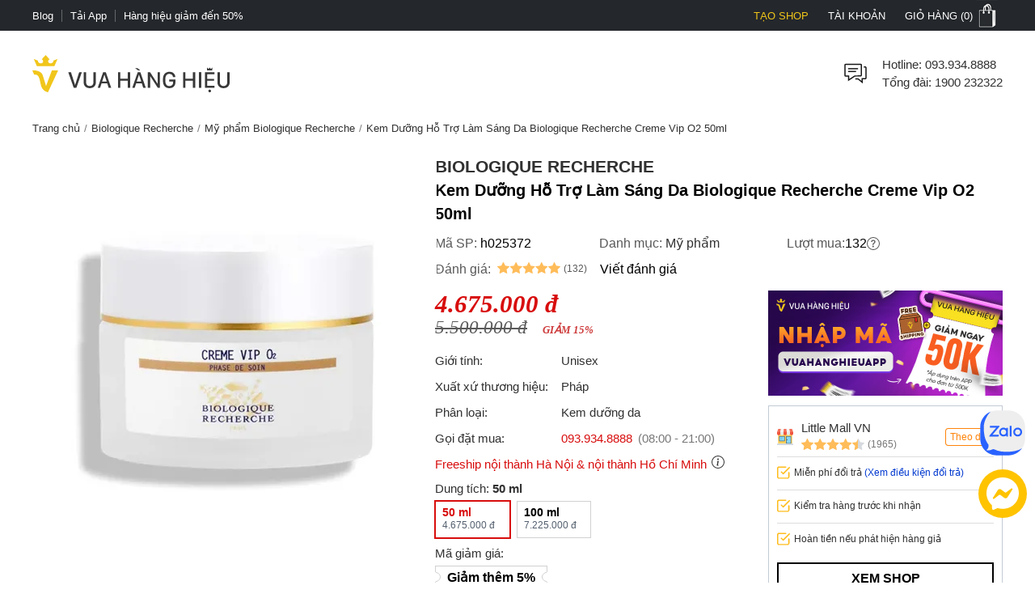

--- FILE ---
content_type: text/html; charset=utf-8
request_url: https://vuahanghieu.com/kem-duong-ho-tro-lam-sang-da-biologique-recherche-creme-vip-o2-ph025372
body_size: 60998
content:
<!DOCTYPE html><html lang="vi" data-critters-container><head>
    <base href="/">
    <meta name="apple-itunes-app" content="app-id=1451155167">
    <meta http-equiv="X-UA-Compatible" content="IE=edge">
    <meta name="robots" content="index, follow, noodp, noydir">
    <meta http-equiv="Content-Type" content="text/html; charset=utf-8">
    <link rel="icon" href="/assets/images/favicon.png" type="image/x-icon">
    <link rel="shortcut icon" href="/assets/images/favicon.ico" type="image/x-icon">
    <meta name="theme-color" content="#303a49">
    <meta name="viewport" content="width=device-width, height=device-height, initial-scale=1.0, maximum-scale=5.0">
    <meta name="copyright" content="Copyright © 2025 by VUAHANGHIEU.COM">
    <meta name="author" content="Công ty Cổ phần thương mại Vua Hàng Hiệu">
    <meta property="og:site_name" content="Vua Hàng Hiệu">
    <meta property="og:type" content="Website">
    <meta property="og:locale" content="vi_VN">
    <meta property="fb:app_id" content="839265609774592">
    <meta property="fb:pages" content="106950417575815">
    <meta name="zalo-platform-site-verification" content="K_oZEOJL1IGEtRy3yD8tFopaloB0b6LxD30">
    <meta name="msvalidate.01" content="338837853F6474FA914D5F12B036A0FA">
    <meta name="p:domain_verify" content="9d42239be5c1fef5c2a77d05315c27e0">
    <meta name="google-site-verification" content="rIE9z3qxR8Mo8R6e52we4a2prHt0pPGcho2Zb0oMnTw">

    <link rel="preconnect" href="https://api.vuahanghieu.com">
    <link rel="preconnect" href="https://cdn.vuahanghieu.com">
    <link rel="preconnect" href="https://img.vuahanghieu.com">
    <link rel="preconnect" href="https://clicker.vuahanghieu.com">
    
    <style type="text/css">
        .logo-loading,.vhh-loading{display:flex;position:absolute;width:80px;height:80px;top:35%;left:calc(50% - 40px)}.vhh-loading{border:2px solid #f5e7b3;border-top:2px solid #dab110;border-radius:50%;animation:789ms linear infinite vhhloading}@keyframes vhhloading{0%{transform:rotate(0)}100%{transform:rotate(360deg)}}.logo-loading{border-radius:50%;text-align:center;align-items:center;justify-content:center}@media (min-width:1200px){body{background:linear-gradient(.25turn,#000,#000,#000),linear-gradient(.25turn,transparent,#f1f1f1,transparent),linear-gradient(.25turn,transparent,#f8f8f8,transparent),linear-gradient(.25turn,transparent,#f1f1f1,transparent),linear-gradient(.25turn,transparent,#f1f1f1,transparent),linear-gradient(.25turn,#d1d1d1,#d1d1d1,#d1d1d1);background-repeat:no-repeat;background-size:100vw 38px,200px 60px,200px 80px,200px 60px,1200px 44px,100% 2px;background-position:0 0,21.5% 60px,50% 50px,78.5% 60px,50% 148px,0 192px}}
    </style>
<style>:root{--site:1240px;--priceColor:#d80d0d;--darkness:#313131;--black:#000;--gap8:8px;--gap10:10px;--gap12:12px;--gap14:14px;--gap16:calc(var(--gap8) * 2);--gap18:18px;--gap20:calc(var(--gap10) * 2);--gap22:24px;--gap24:calc(var(--gap12) * 2);--fontsize:15px;--borderColor:#535f6e;--borderRadius:5px;--bodyFonts:Arial, Helvetica, sans-serif;--priceFonts:Georgia, "Times New Roman", Times, serif;--trans:.25s ease-in-out;--bold600:600;--bold500:500;--productComonentTilte:calc(17px + (19 - 17) * ((100vw - 300px) / (1920 - 300)));--productItemTitle:15px;--swiper-navigation-size:30px;--swiper-navigation-sides-offset:0px;--swiper-navigation-color:#515151}body{background:#fff;font-family:var(--bodyFonts);font-size:var(--gap16);line-height:1.5;font-weight:var(--bold500);color:var(--darkness);text-align:center;transition:all var(--trans)}*,:after,:before{box-sizing:border-box}*{margin:0;padding:0}html{overflow-y:scroll}@-moz-document url-prefix(){*{scrollbar-color:#222 #aaa;scrollbar-width:thin}body{overflow-x:hidden}}@media only screen and (max-width:997px){body{border-top:none;overflow:hidden}}@media (max-width: 997px){body{scrollbar-color:#f8f8f8 #f8f8f8;scrollbar-width:none}body ::-webkit-scrollbar{display:none}body ::-webkit-scrollbar-thumb{background-color:transparent}body ::-webkit-scrollbar-track{display:none}}@media (max-width: 990px){:root{--tplw:calc(120px + (190 - 120) * ((100vw - 300px) / (990 - 300)))}}:root{--f-spinner-width:36px;--f-spinner-height:36px;--f-spinner-color-1:rgba(0, 0, 0, .1);--f-spinner-color-2:rgba(17, 24, 28, .8);--f-spinner-stroke:2.75}:root{--f-button-width:40px;--f-button-height:40px;--f-button-border:0;--f-button-border-radius:0;--f-button-color:#374151;--f-button-bg:#f8f8f8;--f-button-hover-bg:#e0e0e0;--f-button-active-bg:#d0d0d0;--f-button-shadow:none;--f-button-transition:all .15s ease;--f-button-transform:none;--f-button-svg-width:20px;--f-button-svg-height:20px;--f-button-svg-stroke-width:1.5;--f-button-svg-fill:none;--f-button-svg-filter:none;--f-button-svg-disabled-opacity:.65}</style><style>:root{--site:1240px;--priceColor:#d80d0d;--darkness:#313131;--black:#000;--gap8:8px;--gap10:10px;--gap12:12px;--gap14:14px;--gap16:calc(var(--gap8) * 2);--gap18:18px;--gap20:calc(var(--gap10) * 2);--gap22:24px;--gap24:calc(var(--gap12) * 2);--fontsize:15px;--borderColor:#535f6e;--borderRadius:5px;--bodyFonts:Arial, Helvetica, sans-serif;--priceFonts:Georgia, "Times New Roman", Times, serif;--trans:.25s ease-in-out;--bold600:600;--bold500:500;--productComonentTilte:calc(17px + (19 - 17) * ((100vw - 300px) / (1920 - 300)));--productItemTitle:15px;--swiper-navigation-size:30px;--swiper-navigation-sides-offset:0px;--swiper-navigation-color:#515151}body{background:#fff;font-family:var(--bodyFonts);font-size:var(--gap16);line-height:1.5;font-weight:var(--bold500);color:var(--darkness);text-align:center;transition:all var(--trans)}.flex-b{display:flex;justify-content:flex-start;align-items:center}.flex-e{justify-content:flex-end}.flex-s{justify-content:space-between}.flex-c{justify-content:center}.align-c{align-items:center}.align-s{align-items:stretch}*,:after,:before{box-sizing:border-box}*{margin:0;padding:0}p{margin:6px 0}p:first-child{margin-top:0}p:last-child{margin-bottom:0}.wrapper ::-webkit-scrollbar{width:6px;height:6px}.wrapper ::-webkit-scrollbar-thumb{width:8px;border-radius:4px;background-color:#c1c1c1}.wrapper ::-webkit-scrollbar-thumb{width:6px;border-radius:4px;background-color:#c1c1c1}.wrapper ::-webkit-scrollbar-track{padding:6px}.new-price{color:var(--priceColor);font-family:var(--priceFonts);font-style:oblique;font-weight:var(--bold600);font-size:var(--gap18);margin-top:6px;white-space:nowrap;line-height:1}.sale-price{text-decoration:line-through;opacity:.8;width:100%;font-size:15px;font-style:oblique;font-family:var(--priceFonts);text-align:left}.percent-off{position:absolute;top:0;right:var(--gap12);z-index:9;background-color:var(--priceColor);color:#fff;text-align:center;font-size:12px;line-height:var(--gap14);padding:6px;border-radius:0 0 3px 3px;font-weight:400;display:flex;flex-direction:column;align-items:center;justify-content:center}.percent-off span+span{font-size:11px}.button{display:-moz-box;display:block;outline:none;border:none;background-color:transparent}.button:focus{outline:0}.button{background-position:0 -641px;cursor:pointer;position:relative}html{overflow-y:scroll}@-moz-document url-prefix(){*{scrollbar-color:#222 #aaa;scrollbar-width:thin}body{overflow-x:hidden}}img{border:0;vertical-align:top;object-fit:contain}a{color:var(--darkness);text-decoration:none}a:hover{text-decoration:underline}h1{font-size:var(--gap20)}h1,h2,h3,h4,h2 strong{font-weight:var(--bold600, 600)}h2{font-size:var(--gap18);color:var(--black)}h3{font-size:var(--gap16)}h4{font-size:var(--gap14)}form{display:inline}small{font-size:var(--gap10)}ul{list-style:none}.wrapper{margin:0 auto;padding:0;width:auto}.page{max-width:var(--site);margin:0 auto;padding:0 20px;box-sizing:border-box;width:100%}.main{margin:0;min-height:350px;text-align:left}input::-webkit-outer-spin-button,input::-webkit-inner-spin-button{-webkit-appearance:none;margin:0}body input[type=text],body textarea{font-size:16px}input,textarea,button,.button{font-family:Arial,sans-serif;vertical-align:middle;color:#24272b;font-size:var(--gap16);line-height:1.4;border-radius:0}button,.button{cursor:pointer;outline:0}input.input-text,textarea{border:1px solid #c7c7c7}input.input-text,textarea{padding:2px 2px 2px 8px}textarea{overflow:auto;resize:vertical}.button::-moz-focus-inner{padding:0;border:0}.button{-webkit-border-fit:lines}.button{border:0;padding:0;margin:0;background:transparent;overflow:visible;cursor:pointer;vertical-align:middle}.button:active{z-index:2}.product-item-title{font-weight:400;overflow:hidden;text-overflow:ellipsis;font-size:var(--productItemTitle);-webkit-line-clamp:2;line-clamp:2;color:#24272b;text-decoration:none;box-orient:vertical;display:-moz-box;display:-webkit-box;-webkit-box-orient:vertical}.product-item-title:hover{color:#24272b;text-decoration:underline}h2.brandWrapper{font-size:21px;color:var(--black);text-transform:uppercase;display:block}.cart-report-box{display:flex;justify-content:center;align-items:center;font-size:14px;width:94%;text-align:left;margin:0 auto var(--gap10);margin-top:calc(1px + (12 - 1) * ((100vw - 300px) / (1920 - 300)));max-width:340px}.cart-report-box img{width:30px;min-width:30px;height:30px;margin-right:var(--gap10)}.cart-report-box span{text-align:left}.cart-report-box .link{cursor:pointer;color:#0039cf}@media only screen and (max-width: 767px){.wrapper{width:95%;padding:0 5px;border:none}}button.button{border:0;padding:0;margin:0;background:transparent;overflow:visible;cursor:pointer;vertical-align:middle}@media only screen and (max-width:997px) and (min-width:768px){.page{padding:0 15px}}@media only screen and (max-width:767px){.add-to-cart button.button{font-size:15px;padding:15px 25px}}@media only screen and (max-width:997px){body{border-top:none;overflow:hidden}.page{margin-top:0}.header-middle .free-shipping{width:50%!important;background:none;margin:0;padding:0}.wrapper{border:none}}@media only screen and (max-width:767px){.catalog-product-view .xthumb{max-height:125px;max-width:125px}.page{padding:0;width:auto}}@media only screen and (max-width:320px){.wrapper{width:320px}}@media (max-width: 997px){body{scrollbar-color:#f8f8f8 #f8f8f8;scrollbar-width:none}body ::-webkit-scrollbar{display:none}body ::-webkit-scrollbar-thumb{background-color:transparent}body ::-webkit-scrollbar-track{display:none}}@media only screen and (max-width: 1000px){h2[style]{margin-top:0!important}}@media (max-width: 480px){.wrapper-box{min-height:calc(100vh - 100px)}}.product-img-responsive{max-width:100%;height:auto;object-fit:contain;margin:0}.content-product p{margin:10px 0}.content-product h2{font-size:18px;margin:var(--gap10)}@media (max-width: 990px){:root{--tplw:calc(120px + (190 - 120) * ((100vw - 300px) / (990 - 300)))}}.site-breadcrumb{display:block;white-space:nowrap;width:100%;overflow:hidden;font-size:13px;padding:5px 0;margin:0;min-height:30px}.site-breadcrumb li{display:inline-block;float:none}.site-breadcrumb li+li:before{content:"/";margin:0 5px;color:#777}router-outlet:only-child{display:block;position:relative;height:calc(100vh - 192.5px)}@media (max-width: 760px){.main{position:relative}router-outlet:only-child{height:100vh}.site-breadcrumb{display:none}.content-product h2{margin:var(--gap10) 0;line-height:1.2}}.select-images-note{font-size:90%;font-style:italic;margin-left:var(--small-padding)}@media screen and (max-width: 997px){.page{margin-top:0}}@media only screen and (min-width: 998px){.text-link-seo{padding-left:var(--gap10);padding-right:var(--gap10)}.text-link-seo>*{font-size:var(--fontsize);line-height:var(--gap16);margin:0;width:100%;display:flex;justify-content:center;align-items:center;flex-wrap:wrap}.text-link-seo a{border-radius:5px;border:1px solid #e1e1e1;display:block;text-decoration:none;border-radius:var(--gap18);padding:8px var(--gap14);margin:6px 4px;box-shadow:0 1px 3px #0b0b0b1c;transition:all .3s ease-in-out}.text-link-seo a:hover{box-shadow:none;border-color:var(--darkness)}}@media (max-width: 998px){.text-link-seo{padding:0 var(--gap12)}.pageTitle.interestedTitle{display:block;font-size:calc(18px + (21 - 18) * ((100vw - 300px)/ (1920 - 300)));font-weight:700;margin-bottom:var(--gap16);text-align:left;padding:0 var(--gap12);margin-top:15px}.pageTitle.interestedTitle:after{display:none}.text-link-seo>*{font-size:var(--fontsize);line-height:var(--gap16);margin:0;width:100%;display:flex;justify-content:flex-start;align-items:center;flex-wrap:wrap}.text-link-seo a{border-radius:5px;border:1px solid #e1e1e1;display:block;text-decoration:none;padding:5px 7px;margin:0 5px 5px 0;transition:all .3s ease-in-out}}@media (max-width: 760px) and (orientation: portrait){app-header{width:100%;overflow:hidden}}.rating-star{width:var(--gap16);min-width:var(--gap16);height:var(--gap16);display:block;margin-right:3px;background-color:#ffbc59;-webkit-mask-image:url(/assets/images/rating-star.svg);mask-image:url(/assets/images/rating-star.svg);-webkit-mask-size:contain;mask-size:contain}.rating-star-list{--rating-star:5;width:78px;min-width:78px;height:14px;display:block;background-color:#ccc;background:linear-gradient(90deg,rgba(255,188,89,1) 0%,rgba(255,188,89,1) calc(var(--rating-star) * 20%),rgba(214,218,223,1) calc(var(--rating-star) * 20%),rgba(214,218,223,1) 100%);-webkit-mask-image:url(/assets/images/star-list.svg);mask-image:url(/assets/images/star-list.svg);mask-size:contain;mask-repeat:no-repeat;-webkit-mask-image:url(/assets/images/star-list.svg);-webkit-mask-size:contain;-webkit-mask-repeat:no-repeat;position:relative}.rating-count{font-size:13px}.product-rating{display:flex;align-items:center;justify-content:flex-start;margin-bottom:4px}.product-rating[rating-count]:after{content:"(" attr(rating-count) ")";font-size:12px;margin-left:4px;transform:translateY(1px)}@media (min-width: 1400px){.wrapper-box{display:flex;justify-content:center;align-items:stretch;position:relative}}@media only screen and (max-width:1195px){.wrapper{padding:0;width:100%}.page{width:auto;padding:0 20px}}@media only screen and (max-width:767px){.page{padding-left:0;padding-right:0;width:auto}}.pageTitle{display:block;font-size:25px;color:var(--black);text-align:center;line-height:30px;font-style:normal;margin-top:30px;clear:both;font-weight:500!important}.pageTitle:after{content:"";display:block;width:150px;clear:both;margin:10px auto 30px;border-bottom:1px solid #222;left:0;border-top:none;top:0}@media (max-width: 760px){.pageTitle{font-size:24px}}@media (min-width: 1100px) and (max-width: 1440px){.page{width:100%}}@media (max-width: 760px){.product-page #chat-messenger{bottom:96px!important}body.product-page #chat-zalo{bottom:138px!important}}#vhh-supplier swiper-container{display:grid!important;grid-template-columns:repeat(5,1fr);grid-gap:10px}@media (min-width: 760px){#vhh-supplier swiper-container>*:nth-child(n+6){display:none!important}}@media (max-width: 760px){#vhh-supplier swiper-container{padding:0!important;width:calc(100% - 24px);margin:0 auto;grid-template-rows:auto;grid-auto-flow:column;overflow-x:scroll;grid-template-columns:auto!important}#vhh-supplier .supplier-product-box-item{width:175px;min-width:175px!important}}:root{--f-spinner-width:36px;--f-spinner-height:36px;--f-spinner-color-1:rgba(0, 0, 0, .1);--f-spinner-color-2:rgba(17, 24, 28, .8);--f-spinner-stroke:2.75}:root{--f-button-width:40px;--f-button-height:40px;--f-button-border:0;--f-button-border-radius:0;--f-button-color:#374151;--f-button-bg:#f8f8f8;--f-button-hover-bg:#e0e0e0;--f-button-active-bg:#d0d0d0;--f-button-shadow:none;--f-button-transition:all .15s ease;--f-button-transform:none;--f-button-svg-width:20px;--f-button-svg-height:20px;--f-button-svg-stroke-width:1.5;--f-button-svg-fill:none;--f-button-svg-filter:none;--f-button-svg-disabled-opacity:.65}</style><link rel="stylesheet" href="styles.70ae2b639e54be41.css" media="print" onload="this.media='all'"><noscript><link rel="stylesheet" href="styles.70ae2b639e54be41.css"></noscript><style ng-app-id="ng">#download-vhh-app[_ngcontent-ng-c3182970469]{position:relative;top:0;left:0;width:100%;background-color:#fff;z-index:9;display:flex;justify-content:flex-start;align-items:flex-start;-webkit-user-select:none;user-select:none;padding:6px 10px 6px 0;box-shadow:0 0 6px #0b0b0b1c;min-height:58px}.close-download-appbar[_ngcontent-ng-c3182970469]{width:36px;height:36px;display:flex;justify-content:center;align-items:center;font-size:19px}.download-app-link[_ngcontent-ng-c3182970469]{width:calc(100% - 36px);display:flex;justify-content:flex-start;align-items:center;text-decoration:none}.download-app-link[_ngcontent-ng-c3182970469]   img[_ngcontent-ng-c3182970469]{border-radius:4px;display:block}.download-app-button[_ngcontent-ng-c3182970469]{margin-left:auto;display:block;padding:10px;background-color:#000;color:#fff;line-height:1;border-radius:4px;font-size:14px;text-decoration:none;font-weight:700}.download-app-content[_ngcontent-ng-c3182970469]{padding:0 10px;line-height:1.2;text-align:left}.download-app-content[_ngcontent-ng-c3182970469]   span[_ngcontent-ng-c3182970469]{color:#373637}.download-app-content[_ngcontent-ng-c3182970469]   small[_ngcontent-ng-c3182970469]{font-size:14px;display:block}@media (min-width: 760px) and (orientation: portrait),(min-width: 1000px) and (orientation: landscape){#download-vhh-app[_ngcontent-ng-c3182970469]{display:none}}.admin-panel-wrapper[_ngcontent-ng-c3182970469]{--panel: rgba(11 11 11 / 50%);line-height:1}.panel-wrapper[_ngcontent-ng-c3182970469]{position:fixed;bottom:0;left:0;width:100%;background-color:var(--panel);color:#fff;z-index:123456789101;padding:8px 0;-webkit-user-select:none;user-select:none;font-size:14px;display:flex;box-shadow:0 6px 36px #0b0b0b38;transform:translateY(0);transition:transform var(--trans)}.panel-content[_ngcontent-ng-c3182970469]{max-width:1200px;margin:0 auto;width:100%}.panel-content[_ngcontent-ng-c3182970469], .panel-left[_ngcontent-ng-c3182970469]{display:flex;justify-content:flex-start;align-items:center;gap:8px}.panel-left[_ngcontent-ng-c3182970469]{width:100%}.panel-left[_ngcontent-ng-c3182970469]   .user-button[_ngcontent-ng-c3182970469]{color:#fff;border-radius:3px;background-color:#111;padding:12px 16px;display:flex;justify-content:center;align-items:center;border:none;transition:outline var(--trans);text-decoration:none;border:2px solid #111}#close-panel[_ngcontent-ng-c3182970469]{margin-left:auto;min-width:44px;height:44px;width:44px;padding:10px;border-radius:3px;display:flex;justify-content:center;align-items:center;cursor:pointer}#close-panel[_ngcontent-ng-c3182970469]:hover{color:#ffc200;text-decoration:none}#open-panel[_ngcontent-ng-c3182970469]{position:fixed;bottom:0;right:15px;background-color:var(--panel);color:#fff;width:50px;height:50px;display:flex;justify-content:center;align-items:center;border-radius:5px 5px 0 0;transform:translateY(110px);transition:transform var(--trans);z-index:999;cursor:pointer}#open-panel[_ngcontent-ng-c3182970469]:hover{background-color:#ffc200}.close-panel[_ngcontent-ng-c3182970469]   .panel-wrapper[_ngcontent-ng-c3182970469]{transform:translateY(110%)}.close-panel[_ngcontent-ng-c3182970469]   #open-panel[_ngcontent-ng-c3182970469]{transform:translateY(0)}.panel-logout[_ngcontent-ng-c3182970469]{margin-left:auto}.fix-cart-amount[_ngcontent-ng-c3182970469]{width:60px;height:60px;border-radius:50px;background:#09915F;position:fixed;bottom:230px;right:10px;z-index:9;display:flex;align-items:center;justify-content:center}.fix-cart-amount[_ngcontent-ng-c3182970469]   .cart-amount-value[_ngcontent-ng-c3182970469]{position:absolute;top:-6px;right:-2px;background:var(--priceColor);color:#fff;font-size:14px;font-weight:700;width:26px;height:26px;border-radius:50px;display:flex;align-items:center;justify-content:center;border:1px solid #fff}@media (min-width: 1180px){.main-container[_ngcontent-ng-c3182970469]{display:flex;flex-direction:column}.main-container[_ngcontent-ng-c3182970469] > *[_ngcontent-ng-c3182970469]{width:100%}.main-container[_ngcontent-ng-c3182970469]   app-header[_ngcontent-ng-c3182970469]{order:1}.main-container[_ngcontent-ng-c3182970469]   app-navigation[_ngcontent-ng-c3182970469]{order:2}.main-container[_ngcontent-ng-c3182970469]   .wrapper-box[_ngcontent-ng-c3182970469]{order:3}.main-container[_ngcontent-ng-c3182970469]   app-footer[_ngcontent-ng-c3182970469]{order:4}}@media (max-width: 767px){#chat-messenger[_ngcontent-ng-c3182970469]   img[_ngcontent-ng-c3182970469]{width:40px;height:40px}#chat-zalo[_ngcontent-ng-c3182970469]   img[_ngcontent-ng-c3182970469]{width:50px;height:50px}#chat-zalo[_ngcontent-ng-c3182970469]{bottom:130px!important}.fix-cart-amount[_ngcontent-ng-c3182970469]   svg[_ngcontent-ng-c3182970469]{width:24px;height:24px}.fix-cart-amount[_ngcontent-ng-c3182970469]{width:40px;height:40px;bottom:190px}.fix-cart-amount[_ngcontent-ng-c3182970469]   .cart-amount-value[_ngcontent-ng-c3182970469]{top:-12px;right:-4px;width:24px;height:24px;font-size:13px}}</style><style ng-app-id="ng">[_nghost-ng-c2524434890]{--trans: all .35s ease-in-out}.level2-item[_ngcontent-ng-c2524434890]   h2[_ngcontent-ng-c2524434890], .navigation-link-box[_ngcontent-ng-c2524434890]{font-size:var(--fontsize)}.level3-item-link[_ngcontent-ng-c2524434890]{font-size:var(--gap14)}.menu-cms-link[_ngcontent-ng-c2524434890]{font-size:var(--gap12)}.hidden[_ngcontent-ng-c2524434890]{display:none}.create-seller[_ngcontent-ng-c2524434890]{color:#f0c51a!important;text-transform:uppercase}.create-seller[_ngcontent-ng-c2524434890]:hover{text-decoration:none}.btn-remove[_ngcontent-ng-c2524434890]{border:none;background-color:inherit;cursor:pointer;display:block}.btn-remove[_ngcontent-ng-c2524434890]:hover{text-decoration:underline}.site-w[_ngcontent-ng-c2524434890], .level2-list[_ngcontent-ng-c2524434890]{max-width:var(--site);margin:0 auto;text-align:center;padding:0 20px}.flex-b[_ngcontent-ng-c2524434890]{display:flex;align-items:flex-start}.flex-ib[_ngcontent-ng-c2524434890]{display:inline-flex;align-items:flex-start}.flex-w[_ngcontent-ng-c2524434890]{flex-wrap:wrap}.flex-dc[_ngcontent-ng-c2524434890]{flex-direction:column}.flex-dc-re[_ngcontent-ng-c2524434890]{flex-direction:column-reverse}.flex-dr-re[_ngcontent-ng-c2524434890]{flex-direction:row-reverse}.flex-c[_ngcontent-ng-c2524434890]{justify-content:center}.flex-e[_ngcontent-ng-c2524434890]{justify-content:flex-end}.flex-s[_ngcontent-ng-c2524434890]{justify-content:space-between}.align-c[_ngcontent-ng-c2524434890]{align-items:center}.align-s[_ngcontent-ng-c2524434890]{align-items:stretch}.flex-cl[_ngcontent-ng-c2524434890]{flex-direction:column}.top-nav[_ngcontent-ng-c2524434890]{background-color:#24272b}.top-nav-link[_ngcontent-ng-c2524434890]{color:#fff;padding:0;font-size:13px;line-height:1;display:inline-flex;height:100%;align-items:center;cursor:pointer;-webkit-user-select:none;user-select:none}.top-nav-center[_ngcontent-ng-c2524434890]{font-size:13px;line-height:1;color:#fff;text-transform:uppercase;width:100%;overflow:hidden;max-width:450px}.top-nav-center[_ngcontent-ng-c2524434890]   a[_ngcontent-ng-c2524434890]{font-size:13px;font-weight:var(--bold600);margin:0 5px;text-decoration:none;line-height:1;border-radius:3px;white-space:nowrap}.top-nav-center-mob[_ngcontent-ng-c2524434890]{background-color:#24272b}.top-nav-right-item[_ngcontent-ng-c2524434890]{position:relative}.top-nav-right-item[_ngcontent-ng-c2524434890]   .top-nav-link[_ngcontent-ng-c2524434890]{font-size:13px;line-height:1;text-transform:uppercase;transition:var(--trans);padding-left:10px;padding-right:10px;border-left:2px solid #24272b;border-right:2px solid #24272b}.top-nav-right-item[_ngcontent-ng-c2524434890]:last-child   .top-nav-link[_ngcontent-ng-c2524434890]{padding-right:0}.top-nav-right-item.nav-active[_ngcontent-ng-c2524434890]   .top-nav-link[_ngcontent-ng-c2524434890]{background-color:#fff;color:#24272b;text-decoration:none}.mini-cart-icon[_ngcontent-ng-c2524434890]{background:url(/assets/images/minicart-bg.png) 0 -38px no-repeat;width:35px;min-width:35px;height:38px;display:block;transition:var(--trans)}.top-nav-right-item.nav-active[_ngcontent-ng-c2524434890]   .mini-cart-icon[_ngcontent-ng-c2524434890]{background-position:left 0}.top-nav-right-item.nav-active[_ngcontent-ng-c2524434890]   .top-nav-user-box[_ngcontent-ng-c2524434890]{display:block}.top-nav-user-link[_ngcontent-ng-c2524434890]{padding:7px 15px;display:block;border:none;background-color:transparent;outline:0}.level2-item-head[_ngcontent-ng-c2524434890]{outline:0;border:none;background-color:transparent}.mini-products-wrapper[_ngcontent-ng-c2524434890]{position:absolute;top:100%;right:0;background-color:#fff;border:2px solid #24272b;border-top:0;text-align:left;z-index:234;min-width:360px;display:none}.top-nav-right-item.nav-active[_ngcontent-ng-c2524434890]   .mini-products-wrapper[_ngcontent-ng-c2524434890]{display:block}.mini-product-item[_ngcontent-ng-c2524434890]{padding:var(--gap12) 0}.mini-product-item[_ngcontent-ng-c2524434890] + .mini-product-item[_ngcontent-ng-c2524434890]{border-top:1px solid #e9e9e9}.mini-cart-images[_ngcontent-ng-c2524434890]{overflow:hidden;width:85px;height:85px}.product-details[_ngcontent-ng-c2524434890]{width:calc(100% - 85px);padding-left:15px}.mini-cart-pro-details[_ngcontent-ng-c2524434890]{font-size:var(--fontsize)}.mini-cart-qty[_ngcontent-ng-c2524434890]{min-width:34px;font-style:oblique}.mini-cart-details-txt[_ngcontent-ng-c2524434890]{display:flex;align-items:center;justify-content:space-between;grid-gap:8px;margin-top:var(--gap8)}.mini-cart-details-action[_ngcontent-ng-c2524434890]{grid-gap:8px}.mini-cart-details-action[_ngcontent-ng-c2524434890]   .btn-remove[_ngcontent-ng-c2524434890]{color:#a7a6a6}.mini-cart-details-action[_ngcontent-ng-c2524434890] > *[_ngcontent-ng-c2524434890]{display:flex;align-items:center}.mini-cart-images[_ngcontent-ng-c2524434890]   img[_ngcontent-ng-c2524434890]{width:100%;height:100%;object-fit:contain}.mini-cart-price[_ngcontent-ng-c2524434890]   span[_ngcontent-ng-c2524434890]{font-weight:var(--bold600)}.second_link[_ngcontent-ng-c2524434890]{font-size:var(--fontsize);line-height:1.4;text-decoration:none;color:var(--black);overflow:hidden;text-overflow:ellipsis;display:-webkit-box;-webkit-line-clamp:2;-webkit-box-orient:vertical}.mini-products-list[_ngcontent-ng-c2524434890]{max-height:460px;overflow-y:auto;padding:0 var(--gap12)}.mini-cart-actions[_ngcontent-ng-c2524434890]{width:100%;display:flex;padding:6px var(--gap12) var(--gap12)}.mini-cart-actions[_ngcontent-ng-c2524434890]   .button[_ngcontent-ng-c2524434890]{background-color:var(--black);text-transform:uppercase;font-style:normal;font-weight:var(--bold600);font-size:var(--fontsize);padding:var(--gap12) 0;border:2px solid var(--black);color:#fff;width:100%;outline:0;transition:var(--trans);text-align:center;display:block}.mini-cart-actions[_ngcontent-ng-c2524434890]   .button[_ngcontent-ng-c2524434890]:hover{background-color:#fff;color:var(--black)}#site-header[_ngcontent-ng-c2524434890]{padding-top:30px;padding-bottom:30px}.free-shipping[_ngcontent-ng-c2524434890], .branding[_ngcontent-ng-c2524434890], .searchform-container[_ngcontent-ng-c2524434890]{position:relative}.help-center[_ngcontent-ng-c2524434890]{width:calc(100% - 36px);padding-left:15px;font-size:var(--fontsize)}.form-gr[_ngcontent-ng-c2524434890]{position:relative;min-width:260px}.search-text[_ngcontent-ng-c2524434890]{line-height:42px;padding-left:0;width:100%;border:none;border-bottom:1px solid #d1d1d1;border-radius:0;transition:all var(--trans);padding-right:42px}.search-text[_ngcontent-ng-c2524434890]::placeholder{opacity:.6}.search-text[_ngcontent-ng-c2524434890]:hover::placeholder{opacity:.85}.search-btn[_ngcontent-ng-c2524434890]{background-color:#24272b;color:#fff;border-radius:0 5px 5px 0;min-width:fit-content;min-width:-moz-fit-content;height:100%;width:44px;min-width:44px}.search-query[_ngcontent-ng-c2524434890]{position:absolute;top:46px;left:50%;transform:translate(-50%);width:100%;z-index:111;display:none;max-height:88vh;overflow-y:auto}.search-query.active[_ngcontent-ng-c2524434890], .searchform-container.focusSearch[_ngcontent-ng-c2524434890]   .search-query[_ngcontent-ng-c2524434890]{display:block}.search-news-list-wrapper[_ngcontent-ng-c2524434890]{width:100%;text-align:left}.search-news-category[_ngcontent-ng-c2524434890], .search-news-list[_ngcontent-ng-c2524434890]{text-align:left;padding:10px var(--gap16)}.search-news-category[_ngcontent-ng-c2524434890] + .search-news-list[_ngcontent-ng-c2524434890]{margin-top:15px}.sqHeader[_ngcontent-ng-c2524434890]{font-weight:var(--bold600);padding-bottom:7px;margin-bottom:7px;border-bottom:1px solid #e1e1e1}.sqContent[_ngcontent-ng-c2524434890]{font-size:var(--fontsize)}.search-item[_ngcontent-ng-c2524434890]:nth-child(n+1){margin-top:10px}.search-product-list-wrapper[_ngcontent-ng-c2524434890]{width:100%;text-align:left;padding-bottom:var(--gap12)}.search-product-list[_ngcontent-ng-c2524434890]{display:grid;grid-template-columns:repeat(auto-fill,minmax(140px,1fr));margin-bottom:10px}.search-product-list[_ngcontent-ng-c2524434890]   .search-product-item[_ngcontent-ng-c2524434890]{padding:10px;box-shadow:-1px 1px #e1e1e1}.sqItemImage[_ngcontent-ng-c2524434890]{width:100%;height:125px;overflow:hidden}.sqItemImage[_ngcontent-ng-c2524434890]   img[_ngcontent-ng-c2524434890]{width:100%;height:100%;object-fit:contain;object-position:center}.sqItemName[_ngcontent-ng-c2524434890]{display:block;overflow:hidden;height:52px;text-align:center;line-height:17px;font-size:var(--fontsize);margin:10px 0 5px;text-align:left;word-break:break-word}.sqItemPrice[_ngcontent-ng-c2524434890]{color:var(--priceColor)!important;font-family:var(--priceFonts);font-style:oblique;font-weight:var(--bold600)}.suggest-close-btn[_ngcontent-ng-c2524434890]{display:none}.view-all[_ngcontent-ng-c2524434890]{font-weight:var(--bold600);text-decoration:none}.view-all-news[_ngcontent-ng-c2524434890]{margin-top:10px;text-align:center}.navigation-link[_ngcontent-ng-c2524434890]{text-align:center;display:block;font-weight:var(--bold600);font-size:var(--fontsize);padding:10px 0;color:#353535;position:relative;text-transform:uppercase;cursor:pointer;-webkit-user-select:none;user-select:none;text-decoration:none;transition:var(--trans)}.no-result[_ngcontent-ng-c2524434890]{width:100%;display:block;padding:var(--gap12) var(--gap16);text-align:left}.no-result[_ngcontent-ng-c2524434890]   b[_ngcontent-ng-c2524434890]{margin:0 1px}.no-result[_ngcontent-ng-c2524434890]   ul[_ngcontent-ng-c2524434890]{font-size:var(--fontsize);margin:10px 20px;list-style:disc}.search-keyword-suggestions[_ngcontent-ng-c2524434890]{padding:0;width:100%}.search-keyword-head[_ngcontent-ng-c2524434890]{font-size:var(--fontsize);font-weight:var(--bold600);text-align:left;text-transform:uppercase;width:100%}.search-keyword-item[_ngcontent-ng-c2524434890]{display:flex;justify-content:flex-start;align-items:center;margin:3px;transform:translate(-3px)}.search-keyword-item[_ngcontent-ng-c2524434890]   a[_ngcontent-ng-c2524434890]{display:flex;justify-content:flex-start;align-items:flex-start;text-align:left;line-height:1.3}.toptrend-keyword-list[_ngcontent-ng-c2524434890]   .search-keyword-item[_ngcontent-ng-c2524434890]   a[_ngcontent-ng-c2524434890]{padding:3px 10px;overflow:hidden;text-overflow:ellipsis;display:-webkit-box;-webkit-line-clamp:1;background-color:#0b0b0b0f;font-size:14px}.search-keyword-item[_ngcontent-ng-c2524434890]   svg[_ngcontent-ng-c2524434890]{margin-right:8px;width:var(--gap16);height:var(--gap16);min-width:var(--gap16);transform:translateY(3px)}.trending-keywords[_ngcontent-ng-c2524434890]{width:100%;display:grid;grid-template-columns:repeat(4,1fr);grid-gap:6px;padding-left:16px;padding-right:16px;overflow:hidden;order:4;grid-column-start:span 2}.trending-keywords[_ngcontent-ng-c2524434890]   .search-keyword-head[_ngcontent-ng-c2524434890]{grid-column-start:span 6;cursor:default;padding:var(--gap12) var(--gap16) 6px}.hot-trending-box[_ngcontent-ng-c2524434890]{border-radius:0}.hot-trending-box[_ngcontent-ng-c2524434890]   .search-keyword-head[_ngcontent-ng-c2524434890]{padding:0}.trending-manuafacture[_ngcontent-ng-c2524434890]{order:6;grid-column-start:span 2;display:grid;grid-template-columns:repeat(8,1fr);margin-top:var(--gap10);padding-left:16px;padding-right:16px;text-align:center}.trending-manuafacture[_ngcontent-ng-c2524434890]   .search-keyword-head[_ngcontent-ng-c2524434890]{grid-column-start:span 8}.trending-manuafacture[_ngcontent-ng-c2524434890]   .trending-keywords-item[_ngcontent-ng-c2524434890]{box-shadow:none;border:none}.shop-box-wrapper[_ngcontent-ng-c2524434890]{padding:16px;order:3;width:100%;grid-column-start:span 2}.shop-box[_ngcontent-ng-c2524434890]   .trending-keywords-item[_ngcontent-ng-c2524434890]:nth-of-type(n+1)   svg[_ngcontent-ng-c2524434890]{color:#733294}.shop-box[_ngcontent-ng-c2524434890]   .trending-keywords-item[_ngcontent-ng-c2524434890]:nth-of-type(odd)   svg[_ngcontent-ng-c2524434890]{color:#1582fd}.shop-box[_ngcontent-ng-c2524434890]   .trending-keywords-item[_ngcontent-ng-c2524434890]:nth-of-type(4n+1)   svg[_ngcontent-ng-c2524434890]{color:#fcdd30}.shop-box[_ngcontent-ng-c2524434890]   .trending-keywords-item[_ngcontent-ng-c2524434890]:nth-of-type(5n+1)   svg[_ngcontent-ng-c2524434890]{color:#fb761f}.shop-box[_ngcontent-ng-c2524434890]   .trending-keywords-item[_ngcontent-ng-c2524434890]:nth-of-type(6n+1)   svg[_ngcontent-ng-c2524434890]{color:#ec3445}.shop-box[_ngcontent-ng-c2524434890]   .trending-keywords-item[_ngcontent-ng-c2524434890]:nth-of-type(7n+1)   svg[_ngcontent-ng-c2524434890]{color:#227694}.shop-box[_ngcontent-ng-c2524434890]   .trending-keywords-item[_ngcontent-ng-c2524434890]:nth-of-type(8n+1)   svg[_ngcontent-ng-c2524434890]{color:#484572}.shop-box[_ngcontent-ng-c2524434890]   .trending-keywords-item[_ngcontent-ng-c2524434890]:nth-of-type(9n+1)   svg[_ngcontent-ng-c2524434890]{color:#b14e9c}.shop-box[_ngcontent-ng-c2524434890]   .trending-keywords-item[_ngcontent-ng-c2524434890]:nth-of-type(10n+1)   svg[_ngcontent-ng-c2524434890]{color:#b92e2d}.shop-box[_ngcontent-ng-c2524434890]   .shop-box-img[_ngcontent-ng-c2524434890]{width:32px;height:32px;display:flex;align-items:center;justify-content:center;background-color:#fff;border-radius:32px;border:1px solid #eee;padding:0}.trending-keywords-item[_ngcontent-ng-c2524434890]   .shop-box-title[_ngcontent-ng-c2524434890]{font-size:14px;text-transform:capitalize;display:-webkit-box;-webkit-line-clamp:1;text-overflow:ellipsis;-webkit-box-orient:vertical;overflow:hidden}.trending-keywords.shop-box[_ngcontent-ng-c2524434890]{padding:0;margin-top:6px}.shop-box[_ngcontent-ng-c2524434890]   .trending-keywords-item[_ngcontent-ng-c2524434890]{grid-gap:6px;display:grid;grid-template-columns:32px minmax(0,1fr)}.has-search-target[_ngcontent-ng-c2524434890]   .form-gr[_ngcontent-ng-c2524434890]{box-sizing:border-box;display:flex;justify-content:flex-start;align-items:center;padding:0 0 0 6px;margin:0 auto;border:1px solid #D8D8D8;border-radius:5px}.search-input-wrapper[_ngcontent-ng-c2524434890]{position:relative;display:flex;justify-content:flex-start;align-items:center;grid-gap:4px;width:100%}.has-search-target[_ngcontent-ng-c2524434890]   .form-gr[_ngcontent-ng-c2524434890]   .search-text[_ngcontent-ng-c2524434890]{border-bottom:0;width:100%}.has-search-target[_ngcontent-ng-c2524434890]   .form-gr[_ngcontent-ng-c2524434890]   .search-by-image[_ngcontent-ng-c2524434890]   .search-text[_ngcontent-ng-c2524434890]{padding-right:42px}.search-target-text[_ngcontent-ng-c2524434890]{font-size:16px;line-height:42px;cursor:pointer;color:#8a8a8a;white-space:nowrap}.search-target-wrapper[_ngcontent-ng-c2524434890]{position:relative;z-index:999}.search-target-list[_ngcontent-ng-c2524434890]{position:absolute;top:54px;right:0;width:190px;list-style:none;margin:0;padding:0;background-color:#fff;border-radius:0 0 7px 7px;box-shadow:0 4px 12px #00000040;opacity:0;pointer-events:none;transition:all .25s ease-in-out}.search-target-list.open[_ngcontent-ng-c2524434890]{top:44px;opacity:1;pointer-events:all}.search-target-item-text[_ngcontent-ng-c2524434890]{width:100%;display:block;text-align:left;padding:8px 12px;margin:0;border:none;background-color:transparent;cursor:pointer;-webkit-user-select:none;user-select:none}.search-target-item[_ngcontent-ng-c2524434890] + .search-target-item[_ngcontent-ng-c2524434890]   .search-target-item-text[_ngcontent-ng-c2524434890]{padding-top:0}.search-target-item-text.active[_ngcontent-ng-c2524434890]{color:#ffc300;cursor:default}.search-target-select[_ngcontent-ng-c2524434890]:hover, .search-target-select[_ngcontent-ng-c2524434890]:hover   .search-target-text[_ngcontent-ng-c2524434890], .search-target-item-text[_ngcontent-ng-c2524434890]:hover{color:#ffc300}.search-target-select[_ngcontent-ng-c2524434890]{position:relative;padding:0 16px;display:flex;align-items:center;grid-gap:5px}.search-target-select[_ngcontent-ng-c2524434890]:before{position:absolute;content:"";left:0;width:1px;height:20px;background:#d1d1d1;top:50%;transform:translateY(-50%)}.button.search-image[_ngcontent-ng-c2524434890]{display:flex;align-items:center;justify-content:center;width:50px;height:44px}.button.search-image[_ngcontent-ng-c2524434890]   label[_ngcontent-ng-c2524434890]{display:flex;align-items:center;justify-content:center}.search-target-mb[_ngcontent-ng-c2524434890]{display:none}.search-target-mb[_ngcontent-ng-c2524434890]   span.bold[_ngcontent-ng-c2524434890]{font-weight:700}.search-target-mb[_ngcontent-ng-c2524434890]   li[_ngcontent-ng-c2524434890]{font-size:15px;padding:0 2px}.search-target-mb[_ngcontent-ng-c2524434890]   li[_ngcontent-ng-c2524434890]:focus, .search-target-mb[_ngcontent-ng-c2524434890]   li[_ngcontent-ng-c2524434890]:hover{background-color:#f1f1f1}.search-target-mb[_ngcontent-ng-c2524434890]   li[_ngcontent-ng-c2524434890] + li[_ngcontent-ng-c2524434890]{margin-top:6px}.form-searchbox-image[_ngcontent-ng-c2524434890]{position:absolute;top:0;left:50%;transform:translate(-50%);width:100%;background-color:#fff;min-height:120px;z-index:999;border-radius:5px;-webkit-border-radius:5px;-moz-border-radius:5px;-ms-border-radius:5px;-o-border-radius:5px;box-shadow:0 3px 12px #0000001c;display:none;max-height:80vh;overflow-y:auto;padding:16px 20px}.form-searchbox-image.isImageVisible[_ngcontent-ng-c2524434890]{display:block}.form-searchbox-image-title[_ngcontent-ng-c2524434890]{display:block;text-align:left;margin-bottom:10px;font-weight:700}.close-searchbox-image[_ngcontent-ng-c2524434890]{width:24px;height:24px;position:absolute;top:8px;right:16px;background-color:transparent;color:#999;cursor:pointer}.close-searchbox-image[_ngcontent-ng-c2524434890]:hover{color:#333}.form-searchbox-image-content[_ngcontent-ng-c2524434890]{padding:0 16px;display:grid;text-align:center;max-width:-moz-fit-content;max-width:fit-content}.form-searchbox-image-content-wrapper[_ngcontent-ng-c2524434890]{padding:16px;margin-bottom:16px;display:flex;justify-content:center;border:1px dashed #e1e1e1;background-color:#f6f6f6;border-radius:9px;position:relative}.form-searchbox-image-content-wrapper.isDrag[_ngcontent-ng-c2524434890]{border-color:#333;background:#e1e1e1;transition:.3s ease}.form-searchbox-image-content-wrapper.isDrag[_ngcontent-ng-c2524434890]   .searchbox-image-or[_ngcontent-ng-c2524434890]   span[_ngcontent-ng-c2524434890]{background:#e1e1e1}.dragImageInput[_ngcontent-ng-c2524434890]{opacity:0;width:0;height:0;position:absolute}.form-searchbox-image-gr[_ngcontent-ng-c2524434890]{margin:0;align-items:center;grid-gap:12px;display:grid;grid-template-columns:minmax(0,1fr) max-content}.form-searchbox-image-input[_ngcontent-ng-c2524434890]{border-radius:5px;border:1px solid #e1e1e1;outline:0;line-height:1;padding:12px 12px 12px 32px;width:100%;-webkit-border-radius:5px;-moz-border-radius:5px;-ms-border-radius:5px;-o-border-radius:5px;font-weight:500;font-size:16px;transition:all 222ms ease-in-out;-webkit-transition:all 222ms ease-in-out;-moz-transition:all 222ms ease-in-out;-ms-transition:all 222ms ease-in-out;-o-transition:all 222ms ease-in-out}.form-searchbox-image-btn[_ngcontent-ng-c2524434890]{border-radius:5px;border:1px solid #000;-webkit-border-radius:5px;-moz-border-radius:5px;-ms-border-radius:5px;-o-border-radius:5px;background-color:#000;padding:13px 12px;line-height:1;outline:0;color:#fff;font-weight:500;font-size:16px;cursor:pointer;transition:all 222ms ease-in-out;-webkit-transition:all 222ms ease-in-out;-moz-transition:all 222ms ease-in-out;-ms-transition:all 222ms ease-in-out;-o-transition:all 222ms ease-in-out}.dragImageLabel[_ngcontent-ng-c2524434890]:hover, .form-searchbox-image-input[_ngcontent-ng-c2524434890]:hover{border-color:#333}.form-searchbox-image-btn[_ngcontent-ng-c2524434890]:hover{color:#333;background-color:#fff}.dragImageLabelLoading[_ngcontent-ng-c2524434890]{display:flex;justify-content:center;align-items:center;flex-direction:column;width:100%;height:100%;background-color:#f5f5f5;position:absolute;top:0;left:0;border-radius:11px;grid-gap:12px;color:var(--primary);font-weight:400;cursor:default;z-index:9}.dragImageLabelLoader[_ngcontent-ng-c2524434890]{display:block;width:50px;aspect-ratio:1;border-radius:50%;background:radial-gradient(farthest-side,#f0c51a 94%,#0000) top/4px 4px no-repeat,conic-gradient(#0000 30%,#f0c51a);-webkit-mask:radial-gradient(farthest-side,#0000 calc(100% - 4px),#000 0);animation:_ngcontent-ng-c2524434890_l13 1s infinite linear}@keyframes _ngcontent-ng-c2524434890_l13{to{transform:rotate(1turn)}}.form-searchbox-image-result-wrapper[_ngcontent-ng-c2524434890]   .search-empty[_ngcontent-ng-c2524434890]{margin:20px 0}.choose-file-wrapper[_ngcontent-ng-c2524434890]{display:flex;align-items:center;justify-content:center;flex-wrap:wrap;grid-gap:4px}.choose-file-wrapper[_ngcontent-ng-c2524434890] > div[_ngcontent-ng-c2524434890]{display:flex;align-items:center;grid-gap:4px}.choose-file-wrapper[_ngcontent-ng-c2524434890]   .dragImageLabel[_ngcontent-ng-c2524434890]{cursor:pointer;color:var(--priceColor)}.searchbox-image-or[_ngcontent-ng-c2524434890]{margin:12px 0;position:relative}.searchbox-image-or[_ngcontent-ng-c2524434890]   span[_ngcontent-ng-c2524434890]{font-size:13px;color:#aaa;padding:0 6px;background:#f6f6f6;position:relative;z-index:2}.searchbox-image-or[_ngcontent-ng-c2524434890]:before{content:"";width:100%;height:1px;background:#aaa;position:absolute;left:0;top:50%;z-index:1}.form-searchbox-image-input-wrapper[_ngcontent-ng-c2524434890]{position:relative}.form-searchbox-image-input-wrapper[_ngcontent-ng-c2524434890]   svg[_ngcontent-ng-c2524434890]{position:absolute;top:12px;left:10px}.form-searchbox-image-result[_ngcontent-ng-c2524434890]{display:grid;grid-template-columns:repeat(3,1fr);grid-gap:24px 16px;text-align:left}.result-item[_ngcontent-ng-c2524434890]   img[_ngcontent-ng-c2524434890]{width:100%;height:100%;position:absolute;top:50%;left:50%;transform:translate(-50%,-50%)}.result-item[_ngcontent-ng-c2524434890]   .item-image[_ngcontent-ng-c2524434890]{position:relative;width:100%;display:block}.result-item[_ngcontent-ng-c2524434890]   .item-image[_ngcontent-ng-c2524434890]:before{content:"";padding-bottom:100%;display:block;pointer-events:none}.item.result-item[_ngcontent-ng-c2524434890]{position:relative}.form-searchbox-image-result[_ngcontent-ng-c2524434890]   .new-price[_ngcontent-ng-c2524434890]{font-size:16px}@media (min-device-width: 992px) and (max-device-width: 1360px) and (orientation: landscape),(min-width: 1024px){.search-text[_ngcontent-ng-c2524434890]{transition:all var(--trans)}.top-nav-user-box[_ngcontent-ng-c2524434890]{position:absolute;top:100%;left:0;background-color:#fff;border:2px solid #24272b;border-top:0;text-align:left;z-index:99;min-width:210px;display:none}.top-nav-left-item[_ngcontent-ng-c2524434890] + .top-nav-left-item[_ngcontent-ng-c2524434890]:before{content:"";width:1px;height:var(--fontsize);margin-left:10px;margin-right:10px;display:flex;background-color:#ffffff4d}.search-query[_ngcontent-ng-c2524434890]{box-shadow:0 8px 10px -5px #0003,0 var(--gap16) 24px 2px #00000024,0 6px 30px 5px #0000001a;background-color:#fff;border-radius:5px 0 5px 5px}.searchform-container[_ngcontent-ng-c2524434890]   .search-query[_ngcontent-ng-c2524434890]{width:calc(100vw - 50px);max-width:900px}.search-keyword-suggestions[_ngcontent-ng-c2524434890]{display:grid;grid-template-columns:2.5fr 3fr;align-items:flex-start;justify-content:flex-start;grid-gap:var(--gap16);padding-top:var(--gap16)}.search-keyword-suggestions[_ngcontent-ng-c2524434890]   .toptrend-brand-list[_ngcontent-ng-c2524434890]{width:100%;order:2;padding:0 0 0 var(--gap16)}.search-keyword-suggestions[_ngcontent-ng-c2524434890]   .toptrend-keyword-list[_ngcontent-ng-c2524434890]{order:1;padding:0 0 0 var(--gap16);display:flex;justify-content:flex-start;align-items:flex-start;flex-wrap:wrap}.toptrend-keyword-list[_ngcontent-ng-c2524434890] + .trending-keywords[_ngcontent-ng-c2524434890]{width:100%;order:3}.trending-keywords-item[_ngcontent-ng-c2524434890]{--i: calc(60px + (80 - 60) * ((100vw - 300px)/(1920 - 300)));display:flex;justify-items:center;align-items:center;text-align:center;flex-direction:column;padding:6px;line-height:1.3;overflow:hidden}.hot-trending-box[_ngcontent-ng-c2524434890]   .trending-keywords-item[_ngcontent-ng-c2524434890], .shop-box[_ngcontent-ng-c2524434890]   .trending-keywords-item[_ngcontent-ng-c2524434890]{background-color:#f1f1f1;flex-direction:row;justify-content:flex-start;align-items:center;text-align:left}.trending-keywords-item-image[_ngcontent-ng-c2524434890]{position:relative;width:100%;max-width:100px;margin:0 10px 10px;display:block}.hot-trending-box[_ngcontent-ng-c2524434890]   .trending-keywords-item-image[_ngcontent-ng-c2524434890]{margin:0 10px 0 0}.trending-keywords-item[_ngcontent-ng-c2524434890]   .trending-keywords-item-image[_ngcontent-ng-c2524434890]:before{content:"";padding-top:100%;display:block}.trending-keywords-item[_ngcontent-ng-c2524434890]   img[_ngcontent-ng-c2524434890]{width:100%;height:100%;position:absolute;top:0;left:0;object-position:center;object-fit:contain}.trending-keywords-item[_ngcontent-ng-c2524434890]   .trending-keywords-item-link[_ngcontent-ng-c2524434890]{width:100%;font-size:14px;text-transform:capitalize}.suggest_close[_ngcontent-ng-c2524434890]{position:absolute;right:0;font-size:21px;padding:15px;outline:0;background-color:transparent;border:none}.search-news-list-wrapper[_ngcontent-ng-c2524434890]{width:280px}.search-product-list-wrapper[_ngcontent-ng-c2524434890]{width:calc(100% - 280px);padding-right:15px}.shop-box-wrapper[_ngcontent-ng-c2524434890]{padding-right:0}.search-product-list-wrapper[_ngcontent-ng-c2524434890]:only-child, .search-news-list-wrapper[_ngcontent-ng-c2524434890]:only-child{width:100%;padding:0}.search-product-list-wrapper[_ngcontent-ng-c2524434890]:only-child   .search-product-list[_ngcontent-ng-c2524434890]{display:grid;grid-template-columns:repeat(auto-fill,minmax(160px,1fr));grid-gap:24px;margin-bottom:15px}.navigation[_ngcontent-ng-c2524434890]{border-bottom:2px solid #d1d1d1;position:relative;z-index:12}.navigation-link[_ngcontent-ng-c2524434890]:after{content:"";height:2px;width:100%;display:block;background-color:#414c5c;position:absolute;bottom:0;left:0;transform:scaleX(0);transition:all .35s cubic-bezier(.175,.885,.32,1.275)}.navigation-item.nav-active[_ngcontent-ng-c2524434890]   .navigation-link[_ngcontent-ng-c2524434890]:after{transform:scaleX(1);transition-delay:.35s}.navigation-list.nav-wrapper-active[_ngcontent-ng-c2524434890]   .navigation-item[_ngcontent-ng-c2524434890]:not(.nav-active)   .navigation-link[_ngcontent-ng-c2524434890]{opacity:.5;transition-delay:.35s}.level2-list-wrapper[_ngcontent-ng-c2524434890]{position:absolute;top:100%;left:0;width:100%;background-color:#f3f4f6;box-shadow:0 6px 12px -5px #0000004d;padding:0 10px;z-index:-123;opacity:0;visibility:hidden;transition:var(--trans);transition-delay:0ms}.navigation-item.user-area-box[_ngcontent-ng-c2524434890]{display:block}.navigation-item.user-area-box[_ngcontent-ng-c2524434890]   .level2-item[_ngcontent-ng-c2524434890]{margin:0;padding:0 var(--gap20)}.navigation-item.nav-active[_ngcontent-ng-c2524434890]   .level2-list-wrapper[_ngcontent-ng-c2524434890]{visibility:visible;z-index:123;opacity:1;transition-delay:.35s}.navigation-item.more-menu-item.show-more-mobile[_ngcontent-ng-c2524434890]{visibility:visible;z-index:123;opacity:1;display:block;position:relative}.level2-item[_ngcontent-ng-c2524434890]{padding:10px 0}.alphabet-list[_ngcontent-ng-c2524434890]{padding:15px 0}.letter-list[_ngcontent-ng-c2524434890]{background:#414c5c;width:260px;padding:10px;display:flex;justify-content:space-between;align-items:flex-start;flex-wrap:wrap}.brand-item-letter[_ngcontent-ng-c2524434890]{color:#fff;padding:15px 10px;border-radius:3px;margin:0;max-width:calc(100% / 7 - 5px);width:100%;display:flex;justify-items:center;align-content:center;text-align:center;-webkit-user-select:none;user-select:none;white-space:nowrap;cursor:pointer}.brand-item-letter[_ngcontent-ng-c2524434890]:hover{background-color:#0000004d}.brand-item-letter.active[_ngcontent-ng-c2524434890]{background-color:#0000001a}.brand-item-letter[_ngcontent-ng-c2524434890]:nth-of-type(25){max-width:46px}.brand-item-letter[_ngcontent-ng-c2524434890]:last-child{max-width:62px}.brand-list[_ngcontent-ng-c2524434890]{width:calc(100% - 460px);padding-left:25px;padding-right:25px}.brand-list[_ngcontent-ng-c2524434890]   .level3-list[_ngcontent-ng-c2524434890]{display:grid;grid-template-columns:repeat(auto-fill,minmax(160px,1fr));grid-gap:0;width:100%}.alphabet-wrapper[_ngcontent-ng-c2524434890]   .level2-item[_ngcontent-ng-c2524434890]:last-child{background-color:#edeef1;padding-left:15px;padding-right:15px;min-width:200px;width:200px}.level2-item[_ngcontent-ng-c2524434890]{text-align:left}.static-menu-wrapper[_ngcontent-ng-c2524434890]   .level2-item[_ngcontent-ng-c2524434890]:nth-of-type(2){min-width:-moz-fit-content;min-width:fit-content;width:-moz-fit-content;width:fit-content;background-color:#edeef1;padding:var(--gap16) var(--gap16) 0;margin:0}.level2-item-head[_ngcontent-ng-c2524434890]{display:block;font-weight:var(--bold600);padding:7px 0;text-transform:uppercase}.level3-item-link[_ngcontent-ng-c2524434890]{display:block;padding:7px 0}.menu-image-item[_ngcontent-ng-c2524434890]{width:200px;min-width:200px}.menu-image-link[_ngcontent-ng-c2524434890]{margin-top:15px;margin-bottom:5px;max-height:286px;overflow:hidden}.menu-image-link[_ngcontent-ng-c2524434890]   img[_ngcontent-ng-c2524434890]{width:100%;object-fit:contain}.more-menu-list[_ngcontent-ng-c2524434890]{display:block;position:relative;max-width:1600px;width:100%;column-width:400px;padding:0 10px var(--gap16)}.level2-item[_ngcontent-ng-c2524434890]{margin:0;padding:0;display:block;border-radius:3px;break-inside:avoid}.navigation-link-box[_ngcontent-ng-c2524434890]   .level2-item-head[_ngcontent-ng-c2524434890]{padding:7px 0 0}}@media (min-width: 1366px){.more-menu-list[_ngcontent-ng-c2524434890]{column-width:184px;padding:0 10px var(--gap16)}.level2-item[_ngcontent-ng-c2524434890]{text-align:left;padding:var(--gap16) 0 0 0;display:block;margin:0 0 var(--gap16) 0;border-radius:3px;break-inside:avoid}}@media (min-device-width: 760px) and (max-device-width: 1400px) and (orientation: portrait),(max-width: 1024px) and (orientation: portrait),(max-width: 1200px) and (orientation: landscape){.navigation-link-box[_ngcontent-ng-c2524434890]:only-child   .goto-childmenu[_ngcontent-ng-c2524434890]{pointer-events:none}.level2-list[_ngcontent-ng-c2524434890]{display:block;width:100%;margin:0;padding:0;text-align:left}.navigation-item[_ngcontent-ng-c2524434890]:not(.show-sub-nav)   .level2-list-wrapper[_ngcontent-ng-c2524434890]{transform:translate(200%);display:none}.goback-menu[_ngcontent-ng-c2524434890]{padding:24px var(--gap16);background-color:#414d5d;color:#fff;display:flex;justify-content:flex-start;align-items:center}.level2-item.alphabet-list[_ngcontent-ng-c2524434890]{display:none}.goback-menu[_ngcontent-ng-c2524434890]   span[_ngcontent-ng-c2524434890]{display:flex;justify-content:center;align-items:center;min-width:36px;width:36px;height:36px;border-radius:36px;background-color:#fff;margin-right:10px;color:var(--darkness)}.level2-item[_ngcontent-ng-c2524434890]:not(.goback-menu){padding-left:20px;padding-right:20px;line-height:40px}.level3-item-link[_ngcontent-ng-c2524434890]{display:block}.level2-item-head[_ngcontent-ng-c2524434890]{font-weight:var(--bold600);display:flex;justify-content:flex-start;align-items:center}.level2-item-head[_ngcontent-ng-c2524434890]   img[_ngcontent-ng-c2524434890]{min-width:var(--gap16);width:var(--gap16);margin-left:auto;transition:var(--trans)}.static-menu-wrapper[_ngcontent-ng-c2524434890]   .level3-list[_ngcontent-ng-c2524434890]{display:none;padding-left:20px}.static-menu-wrapper[_ngcontent-ng-c2524434890]   .level2-item.active[_ngcontent-ng-c2524434890]   .level3-list[_ngcontent-ng-c2524434890]{padding-left:20px;display:block}.static-menu-wrapper[_ngcontent-ng-c2524434890]   .level2-item.active[_ngcontent-ng-c2524434890]   img[_ngcontent-ng-c2524434890]{transform:rotate(-270deg)}#top-nav[_ngcontent-ng-c2524434890]{height:100%;width:calc(100vw - 100px);max-width:300px;overflow-x:hidden;overflow-y:auto;display:none;background-color:#fff;box-shadow:0 8px 10px -5px #0003,0 var(--gap16) 24px 2px #00000024,0 6px 30px 5px #0000001a;position:fixed;top:0;right:0;z-index:123;list-style:none;margin:0;padding:20px 0 80px}#top-nav[_ngcontent-ng-c2524434890]   .site-w[_ngcontent-ng-c2524434890]{display:block;padding:0}#top-nav.moreMenu[_ngcontent-ng-c2524434890], .more-menu-background.moreMenu[_ngcontent-ng-c2524434890]{display:block}.top-nav-center[_ngcontent-ng-c2524434890]{display:none}.top-nav-left[_ngcontent-ng-c2524434890], .top-nav-right[_ngcontent-ng-c2524434890], .top-nav-left[_ngcontent-ng-c2524434890]   .top-nav-left-item[_ngcontent-ng-c2524434890], .top-nav-right[_ngcontent-ng-c2524434890]   .top-nav-right-item[_ngcontent-ng-c2524434890]{display:block;text-align:left}.top-nav-right[_ngcontent-ng-c2524434890], .top-nav-right-item[_ngcontent-ng-c2524434890] + .top-nav-right-item[_ngcontent-ng-c2524434890]{border-top:1px solid #e1e1e1;margin-top:15px;padding-top:15px}#top-nav[_ngcontent-ng-c2524434890]   .top-nav-link[_ngcontent-ng-c2524434890], #top-nav[_ngcontent-ng-c2524434890]   .top-nav-user-link[_ngcontent-ng-c2524434890]{color:#222;display:block;height:auto;font-size:var(--fontsize);padding:10px 20px;border:none}.top-nav-right-item[_ngcontent-ng-c2524434890]   .top-nav-link[_ngcontent-ng-c2524434890]{font-weight:var(--bold600)}.mini-cart-icon[_ngcontent-ng-c2524434890]{display:none}.mini-products-wrapper[_ngcontent-ng-c2524434890]{width:100%;padding:0 20px;max-width:100%;min-width:1px;position:relative;top:auto;right:auto;border:none;display:block}.mini-products-wrapper[_ngcontent-ng-c2524434890]   .mini-product-item[_ngcontent-ng-c2524434890], .mini-products-wrapper[_ngcontent-ng-c2524434890]   .mini-cart-actions[_ngcontent-ng-c2524434890]{padding-left:0;padding-right:0}.top-nav-right-item[_ngcontent-ng-c2524434890]:last-child{display:none!important}#site-header[_ngcontent-ng-c2524434890]{padding-top:var(--gap12);padding-bottom:var(--gap12);border-bottom:1px solid #d1d1d1;min-height:50px}#site-header[_ngcontent-ng-c2524434890]   .site-w[_ngcontent-ng-c2524434890]{padding:0}.header-middle[_ngcontent-ng-c2524434890]{position:relative;width:100%;flex-wrap:wrap}.branding[_ngcontent-ng-c2524434890]{display:flex;justify-content:flex-start;align-items:center;width:100%;padding-left:var(--gap12);padding-right:var(--gap12)}.header-action[_ngcontent-ng-c2524434890]{display:flex;justify-content:flex-start;align-items:center;color:#000}.logo[_ngcontent-ng-c2524434890] + .header-action[_ngcontent-ng-c2524434890]{margin-left:auto}.logo[_ngcontent-ng-c2524434890]{display:flex;justify-content:flex-end;align-items:center}.logo[_ngcontent-ng-c2524434890]   img[_ngcontent-ng-c2524434890]{height:24px;object-fit:contain}.searchform-container[_ngcontent-ng-c2524434890]{width:100%;height:100%;overflow-x:hidden;overflow-y:hidden;position:fixed;top:0;left:0;background-color:#fff;padding:0 0 var(--gap12) 0;margin:0;z-index:11999;display:none}.search-keyword-suggestions[_ngcontent-ng-c2524434890]   .trending-keywords[_ngcontent-ng-c2524434890]{grid-template-columns:repeat(6,1fr);border-radius:0}.trending-keywords[_ngcontent-ng-c2524434890]   .search-keyword-head[_ngcontent-ng-c2524434890]{grid-column-start:span 6;padding:0 var(--gap16) 6px}.toptrend-keyword-list[_ngcontent-ng-c2524434890], .toptrend-brand-list[_ngcontent-ng-c2524434890]{padding:var(--gap12) var(--gap16);width:100%}.toptrend-keyword-list[_ngcontent-ng-c2524434890]{display:flex;justify-content:flex-start;align-items:center;flex-wrap:wrap;gap:6px}.trending-manuafacture[_ngcontent-ng-c2524434890]   .search-keyword-head[_ngcontent-ng-c2524434890]{grid-column-start:span 4}.toptrend-keyword-list[_ngcontent-ng-c2524434890]   .search-keyword-head[_ngcontent-ng-c2524434890]{width:100%}.toptrend-brand-list[_ngcontent-ng-c2524434890]{display:grid;grid-gap:6px}.toptrend-brand-list[_ngcontent-ng-c2524434890]   .search-keyword-head[_ngcontent-ng-c2524434890]{grid-column-start:auto!important}.trending-keywords-item[_ngcontent-ng-c2524434890]{padding:6px}.shop-box[_ngcontent-ng-c2524434890]   .trending-keywords-item[_ngcontent-ng-c2524434890]{padding:6px 2px}.trending-keywords[_ngcontent-ng-c2524434890], .shop-box-wrapper[_ngcontent-ng-c2524434890]{padding-top:var(--gap16)}.shop-box-wrapper[_ngcontent-ng-c2524434890]   .trending-keywords[_ngcontent-ng-c2524434890]{padding:0}.trending-keywords.hot-trending-box[_ngcontent-ng-c2524434890]   .search-keyword-head[_ngcontent-ng-c2524434890]{padding-left:0}.trending-manuafacture[_ngcontent-ng-c2524434890]   .trending-keywords-item[_ngcontent-ng-c2524434890]   img[_ngcontent-ng-c2524434890]{height:80px}.search-keyword-item[_ngcontent-ng-c2524434890]{margin:0}.toptrend-brand-list[_ngcontent-ng-c2524434890]   .search-keyword-item[_ngcontent-ng-c2524434890]{width:100%!important}.trending-keywords-item[_ngcontent-ng-c2524434890]{display:flex;justify-items:center;align-items:center;flex-direction:column;text-align:center;line-height:1.3;overflow:hidden;font-size:14px}.shop-box[_ngcontent-ng-c2524434890]   .trending-keywords-item[_ngcontent-ng-c2524434890]{grid-template-columns:1fr;background-color:#f1f1f1}.trending-keywords-item[_ngcontent-ng-c2524434890]   .shop-box-title[_ngcontent-ng-c2524434890]{width:100%;text-align:center}.trending-manuafacture[_ngcontent-ng-c2524434890]{grid-template-columns:repeat(4,1fr)}.trending-manuafacture[_ngcontent-ng-c2524434890]   .search-keyword-head[_ngcontent-ng-c2524434890]{grid-template-columns:span 4!important}.search-keyword-suggestions[_ngcontent-ng-c2524434890]   ul[_ngcontent-ng-c2524434890] + ul[_ngcontent-ng-c2524434890]   .search-keyword-item[_ngcontent-ng-c2524434890]{width:48%}.searchform-container.openSearch[_ngcontent-ng-c2524434890]   .form-search[_ngcontent-ng-c2524434890]{position:relative;background-color:#fff;margin:var(--gap12) 0 var(--gap12) var(--gap12);padding:0;display:flex;justify-content:flex-start;align-items:stretch}.searchform-container.openSearch[_ngcontent-ng-c2524434890]{display:block;zoom:1;-ms-zoom:1}.searchform-container.openSearch[_ngcontent-ng-c2524434890]   .search-text[_ngcontent-ng-c2524434890]{border:none;padding-left:0;padding-right:0;border:1px solid #aaa;border-radius:5px;zoom:1;-ms-zoom:1}.searchform-container.openSearch[_ngcontent-ng-c2524434890]   .search-text[_ngcontent-ng-c2524434890]:focus{border-color:#414c5c}.searchform-container.openSearch[_ngcontent-ng-c2524434890]   .form-gr[_ngcontent-ng-c2524434890]{position:relative;width:100%}.searchform-container.has-search-target[_ngcontent-ng-c2524434890]   .form-gr[_ngcontent-ng-c2524434890]{border:1px solid #aaa;border-radius:5px;overflow:hidden}.searchform-container.has-search-target[_ngcontent-ng-c2524434890]   .search-text[_ngcontent-ng-c2524434890]{border:0}.searchform-container.openSearch[_ngcontent-ng-c2524434890]   .search-btn[_ngcontent-ng-c2524434890]{border-radius:0 3px 2px 0}.search-query-content[_ngcontent-ng-c2524434890]{flex-wrap:wrap;background-color:#fff;border-radius:0 0 4px 4px}.suggest-close-btn[_ngcontent-ng-c2524434890]{font-size:19px;line-height:19px;width:-moz-fit-content;width:fit-content;min-width:fit-content;min-width:-moz-fit-content;height:44px;top:0;right:0;padding:15px;outline:none;background-color:transparent;cursor:pointer;display:flex}.search-keyword-item[_ngcontent-ng-c2524434890]   svg[_ngcontent-ng-c2524434890]{margin-right:var(--gap16);transform:translate(3px,3px)}.searchform-container.openSearch[_ngcontent-ng-c2524434890]   .search-query[_ngcontent-ng-c2524434890]{position:relative;top:auto;right:0;overflow-y:auto;max-height:86vh}.search-product-list[_ngcontent-ng-c2524434890]{grid-template-columns:repeat(3,1fr);position:relative}.search-product-list[_ngcontent-ng-c2524434890]:before{position:absolute;width:100%;height:1px;background:#e1e1e1;content:"";inset:0}.header-icon[_ngcontent-ng-c2524434890]{margin-right:6px;margin-left:6px;position:relative;display:flex;align-items:center;color:#24272b}.header-icon.nav-icon[_ngcontent-ng-c2524434890]{margin-left:0}.header-icon.search-icon.close-search-box[_ngcontent-ng-c2524434890]   .open-search-icon[_ngcontent-ng-c2524434890], .header-icon.search-icon[_ngcontent-ng-c2524434890]:not(.close-search-box)   .close-search-icon[_ngcontent-ng-c2524434890]{display:none}.header-icon.search-icon.close-search-box[_ngcontent-ng-c2524434890]   .close-search-icon[_ngcontent-ng-c2524434890]{color:#999}.mini-cart-number[_ngcontent-ng-c2524434890]{position:absolute;top:-7px;right:-10px;display:inline-flex;justify-content:center;align-items:center;font-size:10px;font-weight:var(--bold600);color:#fff;background-color:#df1223;width:22px;height:22px;text-align:center;border-radius:24px;border:2px solid #fff}.sqItemImage[_ngcontent-ng-c2524434890]{height:110px}.sqItemPrice[_ngcontent-ng-c2524434890]{font-size:90%}.show-more-mobile[_ngcontent-ng-c2524434890]   .level2-list-wrapper.more-menu-wrapper[_ngcontent-ng-c2524434890]{display:block;transform:translate(0);position:relative;top:auto;left:auto;visibility:visible;opacity:1;background-color:transparent;box-shadow:none}.show-more-mobile[_ngcontent-ng-c2524434890]   .level2-list-wrapper.more-menu-wrapper[_ngcontent-ng-c2524434890]   .level2-item[_ngcontent-ng-c2524434890]{margin:0}.search-text[_ngcontent-ng-c2524434890]{max-width:100%;transition:all var(--trans)}.searchform-container.openSearch[_ngcontent-ng-c2524434890]   .search-text[_ngcontent-ng-c2524434890]{padding-left:10px}.user-area-box[_ngcontent-ng-c2524434890]{margin-top:var(--gap16);padding-top:var(--gap16);border-top:1px solid #d1d1d1}.user-area-box[_ngcontent-ng-c2524434890]   .level2-item-head[_ngcontent-ng-c2524434890]{line-height:40px}.form-searchbox-image[_ngcontent-ng-c2524434890]{left:-6px;transform:unset;min-width:unset}}@media (max-width: 400px) and (max-height: 600px) and (orientation: portrait){.search-keyword-suggestions[_ngcontent-ng-c2524434890]   ul[_ngcontent-ng-c2524434890]:first-child   .search-keyword-item[_ngcontent-ng-c2524434890]:nth-child(n+8){display:none}}@media (max-width: 400px) and (max-height: 700px) and (orientation: portrait){.search-keyword-suggestions[_ngcontent-ng-c2524434890]   ul[_ngcontent-ng-c2524434890]:first-child   .search-keyword-item[_ngcontent-ng-c2524434890]:nth-child(n+11){display:none}}@media (max-width: 440px) and (max-height: 760px) and (orientation: portrait){.search-keyword-suggestions[_ngcontent-ng-c2524434890]   ul[_ngcontent-ng-c2524434890]:first-child   .search-keyword-item[_ngcontent-ng-c2524434890]:nth-child(n+12){display:none}}@media (max-width: 440px) and (max-height: 992px) and (orientation: portrait){.search-keyword-suggestions[_ngcontent-ng-c2524434890]   ul[_ngcontent-ng-c2524434890]:first-child   .search-keyword-item[_ngcontent-ng-c2524434890]:nth-child(n+16){display:none}}@media (min-device-width: 760px) and (max-device-width: 1024px) and (orientation: portrait){.searchform-container[_ngcontent-ng-c2524434890], .search-text[_ngcontent-ng-c2524434890]{max-width:100%;width:100%}.logo[_ngcontent-ng-c2524434890]{height:50px}}@media (width:1024px) and (orientation:landscape){.navigation-item[_ngcontent-ng-c2524434890]:not(.more-menu-item):nth-of-type(n+13){display:none}.navigation-link[_ngcontent-ng-c2524434890]{pointer-events:none;font-size:var(--fontsize)}}@media all and (device-width: 1366px) and (device-height: 1024px) and (orientation:landscape){.navigation-link[_ngcontent-ng-c2524434890]{pointer-events:none}}@media (min-width: 992px){.user-area-box[_ngcontent-ng-c2524434890]{display:none}.logo[_ngcontent-ng-c2524434890]{height:auto}.form-gr[_ngcontent-ng-c2524434890]{min-width:600px}}@media (min-width: 760px) and (max-width: 992px){.search-product-list[_ngcontent-ng-c2524434890]{grid-template-columns:repeat(5,1fr)}.trending-keywords[_ngcontent-ng-c2524434890]   .search-keyword-head[_ngcontent-ng-c2524434890]{grid-column-start:span 6}}@media (min-width: 760px) and (max-width: 992px) and (orientation:portrait){.search-product-list[_ngcontent-ng-c2524434890]   .search-product-item[_ngcontent-ng-c2524434890]:last-child{border-right:1px solid #e1e1e1}.search-product-list[_ngcontent-ng-c2524434890]{position:relative}.search-product-list[_ngcontent-ng-c2524434890]:after{content:"";height:1px;width:100%;display:block;position:absolute;bottom:-1px;left:0;background-color:#e1e1e1}}@media (min-width: 760px) and (max-width: 1180px) and (orientation:landscape){.search-product-list[_ngcontent-ng-c2524434890]   .search-product-item[_ngcontent-ng-c2524434890]:last-child{display:none}.search-product-list[_ngcontent-ng-c2524434890]{position:relative}.search-product-list[_ngcontent-ng-c2524434890]:after{content:"";height:100%;width:1px;display:block;position:absolute;top:0;right:0;background-color:#e1e1e1}}@media (min-width: 760px) and (max-width: 1180px) and (orientation: portrait){.searchform-container.openSearch[_ngcontent-ng-c2524434890]   .search-query[_ngcontent-ng-c2524434890]{box-shadow:0 4px 20px #0b0b0b1c;height:fit-content;height:-moz-fit-content}.search-keyword-suggestions[_ngcontent-ng-c2524434890]   .trending-keywords[_ngcontent-ng-c2524434890]{grid-template-columns:repeat(5,1fr)}.search-keyword-suggestions[_ngcontent-ng-c2524434890]   .search-keyword-head[_ngcontent-ng-c2524434890]{grid-column-start:span 5}.trending-manuafacture[_ngcontent-ng-c2524434890]   .search-keyword-head[_ngcontent-ng-c2524434890]{grid-column-start:span 4}.trending-manuafacture[_ngcontent-ng-c2524434890]   .trending-keywords-item[_ngcontent-ng-c2524434890]{padding:6px}.trending-keywords-item-image[_ngcontent-ng-c2524434890]   img[_ngcontent-ng-c2524434890]{width:100%;object-fit:contain;object-position:center}.searchform-container.openSearch[_ngcontent-ng-c2524434890]:before{content:"";width:100vw;height:100vh;display:block;position:fixed;top:0;left:0;background-color:#0b0b0b54}.searchform-container.openSearch[_ngcontent-ng-c2524434890]   .form-search[_ngcontent-ng-c2524434890]{margin:10px 0 0;padding:10px 0 10px var(--gap12);background:#fff;border-radius:6px 6px 0 0}.searchform-container[_ngcontent-ng-c2524434890]{height:fit-content;height:-moz-fit-content;width:80vw;left:auto;right:44px;top:0;background-color:transparent}}@media (max-width: 760px),(max-width: 1180px) and (orientation: portrait){.app-download-icon[_ngcontent-ng-c2524434890]   img[_ngcontent-ng-c2524434890]{width:100%;height:auto}.search-product-list[_ngcontent-ng-c2524434890]   .search-product-item[_ngcontent-ng-c2524434890]{max-width:calc(100vw / 3);overflow:hidden;padding:10px 5px}.searchform-container.openSearch[_ngcontent-ng-c2524434890]   .search-query[_ngcontent-ng-c2524434890]{left:0;right:auto;max-height:-moz-fit-content;max-height:fit-content;height:calc(100% - 80px);transform:unset}.search-keyword-suggestions[_ngcontent-ng-c2524434890]   .trending-keywords[_ngcontent-ng-c2524434890]{grid-template-columns:repeat(3,1fr)}.trending-keywords[_ngcontent-ng-c2524434890]   .search-keyword-head[_ngcontent-ng-c2524434890]{grid-column-start:span 3;padding-left:0;padding-right:0}.trending-manuafacture[_ngcontent-ng-c2524434890]{margin-top:var(--gap20);padding-bottom:80px}.trending-manuafacture[_ngcontent-ng-c2524434890]   .trending-keywords-item[_ngcontent-ng-c2524434890]{padding:8px}.trending-manuafacture[_ngcontent-ng-c2524434890]   img[_ngcontent-ng-c2524434890]{max-width:100%;height:80px;object-fit:contain}.shop-box-wrapper[_ngcontent-ng-c2524434890]   .trending-keywords[_ngcontent-ng-c2524434890]{grid-template-columns:repeat(3,1fr)}.search-target-select[_ngcontent-ng-c2524434890]{padding:0 4px}.search-target-text[_ngcontent-ng-c2524434890]{font-size:13px}.has-search-target[_ngcontent-ng-c2524434890]   .form-gr[_ngcontent-ng-c2524434890]{grid-template-columns:minmax(0,1fr) max-content 40px}.button.search-image[_ngcontent-ng-c2524434890]{width:36px;display:flex;justify-content:center;align-items:center}.has-search-target[_ngcontent-ng-c2524434890]   .form-gr[_ngcontent-ng-c2524434890]   .search-text[_ngcontent-ng-c2524434890]{padding-left:2px}.has-search-target[_ngcontent-ng-c2524434890]   .form-gr[_ngcontent-ng-c2524434890]   .search-by-image[_ngcontent-ng-c2524434890]   .search-text[_ngcontent-ng-c2524434890]{padding-right:32px}.suggest-close-btn[_ngcontent-ng-c2524434890]{padding:15px 10px}.search-target-wrapper[_ngcontent-ng-c2524434890]{display:none}.search-target-mb[_ngcontent-ng-c2524434890]{padding:0 16px;text-align:left;display:block}.search-btn[_ngcontent-ng-c2524434890]{width:40px}.form-searchbox-image[_ngcontent-ng-c2524434890]{padding:0 0 120px;max-height:120vh;height:100vh;box-shadow:none;border-radius:0;left:-6px;top:0;background-color:#fff}.form-searchbox-image-content-wrapper[_ngcontent-ng-c2524434890]{padding:12px;margin-top:10px}.form-searchbox-image-content[_ngcontent-ng-c2524434890]{padding:0}.searchbox-image-or[_ngcontent-ng-c2524434890]{margin:8px 0}.isImageVisible[_ngcontent-ng-c2524434890]   .form-searchbox-image-title[_ngcontent-ng-c2524434890]{margin:0}.isImageVisible[_ngcontent-ng-c2524434890]   .close-searchbox-image[_ngcontent-ng-c2524434890]{top:0;right:0}.form-searchbox-image-input[_ngcontent-ng-c2524434890]{font-size:16px;padding:10px 10px 10px 28px;min-width:200px;max-width:100%}.form-searchbox-image-input-wrapper[_ngcontent-ng-c2524434890]   svg[_ngcontent-ng-c2524434890]{top:12px;left:8px}.form-searchbox-image-btn[_ngcontent-ng-c2524434890]{padding:11px 12px;font-size:15px}.form-searchbox-image-btn[_ngcontent-ng-c2524434890]:hover{background-color:#000;color:#fff}.form-searchbox-image-btn[_ngcontent-ng-c2524434890]:focus{color:#333;background-color:#fff}.choose-file-wrapper[_ngcontent-ng-c2524434890]{font-size:15px}.form-searchbox-image-result[_ngcontent-ng-c2524434890]{grid-template-columns:repeat(2,1fr)}.mobile-user-area-box[_ngcontent-ng-c2524434890]{width:100%;height:100%;position:fixed;top:0;left:0;z-index:9912;pointer-events:none;transition:all 222ms ease-in-out}#mobileCustomerInfo[_ngcontent-ng-c2524434890]{position:fixed;top:0;left:0;width:0;height:0}.active-user-area-box[_ngcontent-ng-c2524434890], .active-user-area-box[_ngcontent-ng-c2524434890]   .mobile-user-area-box-background[_ngcontent-ng-c2524434890]{opacity:1!important;pointer-events:all!important}.mobile-user-area-box-background[_ngcontent-ng-c2524434890]{width:100%;height:100%;position:fixed;top:0;left:0;z-index:1;background-color:#0b0b0b70;opacity:0}.mobile-user-area-box-content[_ngcontent-ng-c2524434890]{position:absolute;bottom:0;left:0;width:100vw;background-color:#fff;box-shadow:0 6px 36px #0b0b0b54;border-radius:32px 31px 0 0;padding:30px 24px;z-index:2;transform:translateY(110%);opacity:0;transition:all 222ms ease-in-out;font-weight:500}.active-user-area-box[_ngcontent-ng-c2524434890]   .mobile-user-area-box-content[_ngcontent-ng-c2524434890]{transform:translateY(0);opacity:1}.mobile-user-area-list[_ngcontent-ng-c2524434890]{display:grid;grid-gap:6px;text-align:left}.mobile-user-area-item[_ngcontent-ng-c2524434890]{line-height:30px}.customer-info[_ngcontent-ng-c2524434890]{display:flex;grid-gap:4px;align-items:center;font-weight:600}.mobile-user-area-item-button[_ngcontent-ng-c2524434890]{display:block}.mobile-user-area-item-head[_ngcontent-ng-c2524434890]{color:#24272b;text-align:center;line-height:32px;background-color:transparent;cursor:pointer;-webkit-user-select:none;user-select:none;display:flex;justify-content:flex-start;align-items:center;grid-gap:6px;width:100%}.mobile-user-area-item-button[_ngcontent-ng-c2524434890]   .mobile-user-area-item-head[_ngcontent-ng-c2524434890]{border:2px solid #24272B;line-height:44px;justify-content:center;background-color:transparent;border-radius:3px;font-weight:600}#app-download[_ngcontent-ng-c2524434890]{margin-top:16px;margin-bottom:12px}.mobile-user-area-box-content-header[_ngcontent-ng-c2524434890]{display:flex;justify-content:space-between;align-items:center;margin-bottom:12px}.mobileCustomerInfo[_ngcontent-ng-c2524434890]{display:flex;justify-content:center;align-items:center}}@media (min-width: 1195px){.mobile-lg[_ngcontent-ng-c2524434890]   .navigation-item.user-area-action[_ngcontent-ng-c2524434890], .mobile-lg[_ngcontent-ng-c2524434890]   .goto-childmenu[_ngcontent-ng-c2524434890], .mobile-lg[_ngcontent-ng-c2524434890]   .header-action[_ngcontent-ng-c2524434890], .mobile-lg[_ngcontent-ng-c2524434890]   .navigation-item.menu-logo-mobile[_ngcontent-ng-c2524434890]{display:none}.mobile-lg[_ngcontent-ng-c2524434890]   .header-middle[_ngcontent-ng-c2524434890]{align-items:flex-end}.mobile-lg[_ngcontent-ng-c2524434890]   .header-middle[_ngcontent-ng-c2524434890]   .branding[_ngcontent-ng-c2524434890]{margin-right:50px}.main-header-wrapper.mobile-lg[_ngcontent-ng-c2524434890]{padding-top:40px}.user-area-topnav[_ngcontent-ng-c2524434890]{position:fixed;top:0;left:0;background-color:var(--black);width:100%;height:36px}.user-area-topnav[_ngcontent-ng-c2524434890]   .level2-list[_ngcontent-ng-c2524434890]{width:100%;display:flex;justify-content:flex-start;align-items:center;font-size:14px}.user-area-topnav[_ngcontent-ng-c2524434890]   .level2-list[_ngcontent-ng-c2524434890]   .level2-item-head[_ngcontent-ng-c2524434890]{color:#fff}}@media (min-width: 400px) and (max-width: 760px){.form-searchbox-image[_ngcontent-ng-c2524434890]{padding-bottom:200px}}@media (max-width: 1270px) and (orientation:landscape){.main-header-wrapper.mobile-lg[_ngcontent-ng-c2524434890]{position:relative}.mobile-user-area-box[_ngcontent-ng-c2524434890]{width:360px;background-color:#fff;box-shadow:0 4px 24px #0b0b0b1c;position:absolute;top:100%;right:16px;z-index:111111;padding:16px 24px;display:none}.mobile-user-area-box.active-user-area-box[_ngcontent-ng-c2524434890]{pointer-events:all!important;display:block}.mobile-user-area-list[_ngcontent-ng-c2524434890]{display:grid;grid-gap:6px;text-align:left}.mobile-user-area-item[_ngcontent-ng-c2524434890]{line-height:30px}.customer-info[_ngcontent-ng-c2524434890]{display:flex;grid-gap:4px;align-items:center;font-weight:600}.mobile-user-area-item-button[_ngcontent-ng-c2524434890]{display:block}.mobile-user-area-item-head[_ngcontent-ng-c2524434890]{color:#24272b;text-align:center;line-height:32px;background-color:transparent;cursor:pointer;-webkit-user-select:none;user-select:none;display:flex;justify-content:flex-start;align-items:center;grid-gap:6px;width:100%}.mobile-user-area-item-button[_ngcontent-ng-c2524434890]   .mobile-user-area-item-head[_ngcontent-ng-c2524434890]{border:2px solid #24272B;line-height:44px;justify-content:center;background-color:transparent;border-radius:3px;font-weight:600}#app-download[_ngcontent-ng-c2524434890]{margin-top:16px;margin-bottom:12px}.mobile-user-area-box-content-header[_ngcontent-ng-c2524434890]{display:flex;justify-content:space-between;align-items:center;margin-bottom:12px}.mobileCustomerInfo[_ngcontent-ng-c2524434890]{display:flex;justify-content:center;align-items:center}.app-download-icon[_ngcontent-ng-c2524434890]   img[_ngcontent-ng-c2524434890]{width:100%;height:auto;object-fit:contain;display:block;margin:0}}.cart-progress-wrapper[_ngcontent-ng-c2524434890]{margin-bottom:16px;display:grid;grid-gap:8px;grid-template-columns:minmax(0,1fr) 20px;background:#fdebd2;padding:12px;border-radius:5px;color:#444;align-items:center;font-size:var(--fontsize);transition:all .3s ease-out;opacity:1;max-height:200px}.cart-progress-content[_ngcontent-ng-c2524434890]{display:grid;grid-template-columns:20px minmax(0,1fr);grid-gap:8px;align-items:center}.cart-progress-close[_ngcontent-ng-c2524434890]{display:flex;align-items:center;justify-content:center;cursor:pointer}.cart-progress-content[_ngcontent-ng-c2524434890]   svg[_ngcontent-ng-c2524434890], .cart-progress-txt[_ngcontent-ng-c2524434890]   .txt-primary[_ngcontent-ng-c2524434890]{color:#ff7300}.cart-progress-txt[_ngcontent-ng-c2524434890]{line-height:1.2;font-size:14px}.cart-progress-close[_ngcontent-ng-c2524434890]:hover   svg[_ngcontent-ng-c2524434890]{transform:rotate(90deg)}.cart-progress-close[_ngcontent-ng-c2524434890]   svg[_ngcontent-ng-c2524434890]{transition:.3s ease}.cart-progress-wrapper.completed[_ngcontent-ng-c2524434890]{background-color:#e1f6e6;color:#155724}.completed[_ngcontent-ng-c2524434890]   .cart-progress-content[_ngcontent-ng-c2524434890]   svg[_ngcontent-ng-c2524434890], .completed[_ngcontent-ng-c2524434890]   .cart-progress-txt[_ngcontent-ng-c2524434890]   .txt-primary[_ngcontent-ng-c2524434890]{color:#155724}.cart-progress-wrapper.hidden[_ngcontent-ng-c2524434890]{opacity:0;max-height:0;padding:0;margin:0;overflow:hidden;pointer-events:none}#shopping-cart[_ngcontent-ng-c2524434890] > .cart-progress-wrapper[_ngcontent-ng-c2524434890]{margin-top:var(--gap16)}@media (max-width: 767px){.cart-progress-wrapper[_ngcontent-ng-c2524434890]{width:calc(100% - 24px);margin:0 auto 16px}#shopping-cart[_ngcontent-ng-c2524434890] > .cart-progress-wrapper[_ngcontent-ng-c2524434890]{margin-bottom:var(--gap10)}}.slide-header-item[_ngcontent-ng-c2524434890]{display:flex;align-items:center}</style><style ng-app-id="ng">[_nghost-ng-c439941154]{--trans: all .35s ease-in-out}#site-navigation.site-nav-active[_ngcontent-ng-c439941154], #open-navigation.site-nav-active[_ngcontent-ng-c439941154]{display:block!important}.level2-item[_ngcontent-ng-c439941154]   h2[_ngcontent-ng-c439941154], .navigation-link-box[_ngcontent-ng-c439941154]{font-size:var(--fontsize)}.level3-item-link[_ngcontent-ng-c439941154]{font-size:var(--gap14)}.menu-cms-link[_ngcontent-ng-c439941154]{font-size:var(--gap12)}.hidden[_ngcontent-ng-c439941154]{display:none}.create-seller[_ngcontent-ng-c439941154]{color:#f0c51a!important;text-transform:uppercase}.create-seller[_ngcontent-ng-c439941154]:hover{text-decoration:none}.btn-remove[_ngcontent-ng-c439941154]{border:none;background-color:inherit;cursor:pointer;display:block}.btn-remove[_ngcontent-ng-c439941154]:hover{text-decoration:underline}.site-w[_ngcontent-ng-c439941154], .level2-list[_ngcontent-ng-c439941154]{max-width:var(--site);margin:0 auto;text-align:center;padding:0 20px}.flex-b[_ngcontent-ng-c439941154]{display:flex;align-items:flex-start}.flex-ib[_ngcontent-ng-c439941154]{display:inline-flex;align-items:flex-start}.flex-w[_ngcontent-ng-c439941154]{flex-wrap:wrap}.flex-dc[_ngcontent-ng-c439941154]{flex-direction:column}.flex-dc-re[_ngcontent-ng-c439941154]{flex-direction:column-reverse}.flex-dr-re[_ngcontent-ng-c439941154]{flex-direction:row-reverse}.flex-c[_ngcontent-ng-c439941154]{justify-content:center}.flex-e[_ngcontent-ng-c439941154]{justify-content:flex-end}.flex-s[_ngcontent-ng-c439941154]{justify-content:space-between}.align-c[_ngcontent-ng-c439941154]{align-items:center}.align-s[_ngcontent-ng-c439941154]{align-items:stretch}.flex-cl[_ngcontent-ng-c439941154]{flex-direction:column}.level2-item-head[_ngcontent-ng-c439941154]{outline:0;border:none;background-color:transparent}.mini-products-wrapper[_ngcontent-ng-c439941154]{position:absolute;top:100%;right:0;background-color:#fff;border:2px solid #24272b;border-top:0;text-align:left;z-index:234;min-width:360px;display:none}.top-nav-right-item.nav-active[_ngcontent-ng-c439941154]   .mini-products-wrapper[_ngcontent-ng-c439941154]{display:block}.mini-product-item[_ngcontent-ng-c439941154]{padding:var(--gap12) 20px}.mini-product-item[_ngcontent-ng-c439941154] + .mini-product-item[_ngcontent-ng-c439941154]{border-top:1px solid #e9e9e9}.mini-cart-images[_ngcontent-ng-c439941154]{overflow:hidden;width:85px;height:85px;order:2}.product-details[_ngcontent-ng-c439941154]{width:calc(100% - 85px);padding-right:15px;order:1}.mini-cart-pro-details[_ngcontent-ng-c439941154]{font-size:var(--fontsize);margin-top:var(--gap12)}.mini-cart-pro-details[_ngcontent-ng-c439941154] + .mini-cart-pro-details[_ngcontent-ng-c439941154]{margin-top:4px}.mini-cart-qty[_ngcontent-ng-c439941154]{width:60px}.mini-cart-images[_ngcontent-ng-c439941154]   img[_ngcontent-ng-c439941154]{width:100%;height:100%;object-fit:contain}.mini-cart-price[_ngcontent-ng-c439941154]   span[_ngcontent-ng-c439941154]{font-weight:var(--bold600)}.second_link[_ngcontent-ng-c439941154]{font-size:var(--fontsize);line-height:1.4;text-decoration:none;color:var(--black);display:block}.mini-products-list[_ngcontent-ng-c439941154]{max-height:460px;overflow-y:auto}.mini-cart-actions[_ngcontent-ng-c439941154]{width:100%;display:flex;padding:6px var(--gap20) var(--gap12)}.mini-cart-actions[_ngcontent-ng-c439941154]   .button[_ngcontent-ng-c439941154]{background-color:var(--black);text-transform:uppercase;font-style:normal;font-weight:var(--bold600);font-size:var(--fontsize);padding:var(--gap12) 0;border:2px solid var(--black);color:#fff;width:100%;outline:0;transition:var(--trans);text-align:center;display:block}.mini-cart-actions[_ngcontent-ng-c439941154]   .button[_ngcontent-ng-c439941154]:hover{background-color:#fff;color:var(--black)}#site-header[_ngcontent-ng-c439941154]{padding-top:15px;padding-bottom:15px}.free-shipping[_ngcontent-ng-c439941154], .branding[_ngcontent-ng-c439941154], .searchform-container[_ngcontent-ng-c439941154]{width:calc(100% / 3);position:relative}.help-center[_ngcontent-ng-c439941154]{width:calc(100% - 36px);padding-left:15px;font-size:var(--fontsize)}.form-gr[_ngcontent-ng-c439941154]{position:relative;min-width:260px}.search-text[_ngcontent-ng-c439941154]{line-height:40px;padding-left:0;padding-right:40px;width:100%;border:none;border-bottom:1px solid #d1d1d1;border-radius:0;transition:all var(--trans)}.search-text[_ngcontent-ng-c439941154]::placeholder{opacity:.6}.search-text[_ngcontent-ng-c439941154]:hover::placeholder{opacity:.85}.search-btn[_ngcontent-ng-c439941154]{background-color:transparent;color:#414c5c;width:-moz-fit-content;width:fit-content;min-width:fit-content;min-width:-moz-fit-content;position:absolute;top:0;right:0;height:40px;width:36px}.search-query[_ngcontent-ng-c439941154]{position:absolute;top:40px;right:0;width:100%;z-index:111;display:none}.search-query.active[_ngcontent-ng-c439941154], .searchform-container.focusSearch[_ngcontent-ng-c439941154]   .search-query[_ngcontent-ng-c439941154]{display:block}.search-news-list-wrapper[_ngcontent-ng-c439941154]{width:100%;text-align:left}.search-news-category[_ngcontent-ng-c439941154], .search-news-list[_ngcontent-ng-c439941154]{text-align:left;padding:10px var(--gap16)}.search-news-category[_ngcontent-ng-c439941154] + .search-news-list[_ngcontent-ng-c439941154]{margin-top:15px}.sqHeader[_ngcontent-ng-c439941154]{font-weight:var(--bold600);padding-bottom:7px;margin-bottom:7px;border-bottom:1px solid #e1e1e1}.sqContent[_ngcontent-ng-c439941154]{font-size:var(--fontsize)}.search-item[_ngcontent-ng-c439941154]:nth-child(n+1){margin-top:10px}.search-product-list-wrapper[_ngcontent-ng-c439941154]{width:100%;text-align:left;padding-bottom:var(--gap12)}.search-product-list[_ngcontent-ng-c439941154]{display:grid;grid-template-columns:repeat(auto-fill,minmax(140px,1fr));margin-bottom:10px}.search-product-list[_ngcontent-ng-c439941154]   .search-product-item[_ngcontent-ng-c439941154]{padding:10px;box-shadow:-1px 1px #e1e1e1}.sqItemImage[_ngcontent-ng-c439941154]{width:100%;height:125px;overflow:hidden}.sqItemImage[_ngcontent-ng-c439941154]   img[_ngcontent-ng-c439941154]{width:100%;height:100%;object-fit:contain;object-position:center}.sqItemName[_ngcontent-ng-c439941154]{display:block;overflow:hidden;height:52px;text-align:center;line-height:17px;font-size:var(--fontsize);margin:10px 0 5px;text-align:left}.sqItemPrice[_ngcontent-ng-c439941154]{color:var(--priceColor)!important;font-family:var(--priceFonts);font-style:oblique;font-weight:var(--bold600)}.suggest-close-btn[_ngcontent-ng-c439941154]{display:none}.view-all[_ngcontent-ng-c439941154]{font-weight:var(--bold600);text-decoration:none}.view-all-news[_ngcontent-ng-c439941154]{margin-top:10px;text-align:center}.navigation-link[_ngcontent-ng-c439941154]{text-align:center;display:block;font-weight:var(--bold600);font-size:var(--fontsize);padding:10px 0;color:#353535;position:relative;text-transform:uppercase;cursor:pointer;-webkit-user-select:none;user-select:none;text-decoration:none;transition:var(--trans)}.no-result[_ngcontent-ng-c439941154]{width:100%;display:block;padding:var(--gap12) var(--gap16);text-align:left}.no-result[_ngcontent-ng-c439941154]   b[_ngcontent-ng-c439941154]{margin:0 1px}.no-result[_ngcontent-ng-c439941154]   ul[_ngcontent-ng-c439941154]{font-size:var(--fontsize);margin:10px 20px;list-style:disc}.search-keyword-suggestions[_ngcontent-ng-c439941154]{padding:0;width:100%}.search-keyword-head[_ngcontent-ng-c439941154]{font-size:var(--fontsize);font-weight:var(--bold600);text-align:left;text-transform:uppercase;width:100%}.search-keyword-item[_ngcontent-ng-c439941154]{display:flex;justify-content:flex-start;align-items:center;margin:3px;transform:translate(-3px)}.search-keyword-item[_ngcontent-ng-c439941154]   a[_ngcontent-ng-c439941154]{display:flex;justify-content:flex-start;align-items:flex-start;text-align:left;line-height:1.3}.toptrend-keyword-list[_ngcontent-ng-c439941154]   .search-keyword-item[_ngcontent-ng-c439941154]   a[_ngcontent-ng-c439941154]{padding:3px 10px;overflow:hidden;text-overflow:ellipsis;display:-webkit-box;-webkit-line-clamp:1;background-color:#0b0b0b0f;font-size:14px}.search-keyword-item[_ngcontent-ng-c439941154]   svg[_ngcontent-ng-c439941154]{margin-right:8px;width:var(--gap16);height:var(--gap16);min-width:var(--gap16);transform:translateY(3px)}.trending-keywords[_ngcontent-ng-c439941154]{width:100%;display:grid;grid-template-columns:repeat(6,1fr);grid-gap:6px;padding-left:16px;padding-right:16px;overflow:hidden;order:4;grid-column-start:span 2}.trending-keywords[_ngcontent-ng-c439941154]   .search-keyword-head[_ngcontent-ng-c439941154]{grid-column-start:span 6;cursor:default;padding:var(--gap12) var(--gap16) 6px}.hot-trending-box[_ngcontent-ng-c439941154]{border-radius:0}.hot-trending-box[_ngcontent-ng-c439941154]   .search-keyword-head[_ngcontent-ng-c439941154]{padding:0}.trending-manuafacture[_ngcontent-ng-c439941154]{order:6;grid-column-start:span 2;display:grid;grid-template-columns:repeat(8,1fr);margin-top:var(--gap10);padding-left:16px;padding-right:16px;text-align:center}.trending-manuafacture[_ngcontent-ng-c439941154]   .search-keyword-head[_ngcontent-ng-c439941154]{grid-column-start:span 8}.trending-manuafacture[_ngcontent-ng-c439941154]   .trending-keywords-item[_ngcontent-ng-c439941154]{box-shadow:none;border:none}@media (min-device-width: 992px) and (max-device-width: 1360px) and (orientation: landscape),(min-width: 1024px){.search-text[_ngcontent-ng-c439941154]{transition:all var(--trans)}.logo[_ngcontent-ng-c439941154]   img[_ngcontent-ng-c439941154]{height:32px;object-fit:contain}.top-nav-user-box[_ngcontent-ng-c439941154]{position:absolute;top:100%;left:0;background-color:#fff;border:2px solid #24272b;border-top:0;text-align:left;z-index:99;min-width:210px;display:none}.top-nav-left-item[_ngcontent-ng-c439941154] + .top-nav-left-item[_ngcontent-ng-c439941154]:before{content:"";width:1px;height:var(--fontsize);margin-left:10px;margin-right:10px;display:flex;background-color:#ffffff4d}.search-query[_ngcontent-ng-c439941154]{box-shadow:0 8px 10px -5px #0003,0 var(--gap16) 24px 2px #00000024,0 6px 30px 5px #0000001a;background-color:#fff;border-radius:5px 0 5px 5px}.searchform-container[_ngcontent-ng-c439941154]   .search-query[_ngcontent-ng-c439941154]{width:calc(100vw - 50px);max-width:900px}.search-keyword-suggestions[_ngcontent-ng-c439941154]{display:grid;grid-template-columns:2.5fr 3fr;align-items:flex-start;justify-content:flex-start;grid-gap:var(--gap16);padding-top:var(--gap16)}.search-keyword-suggestions[_ngcontent-ng-c439941154]   .toptrend-brand-list[_ngcontent-ng-c439941154]{width:100%;order:2;padding:0 0 0 var(--gap16)}.search-keyword-suggestions[_ngcontent-ng-c439941154]   .toptrend-keyword-list[_ngcontent-ng-c439941154]{order:1;padding:0 0 0 var(--gap16);display:flex;justify-content:flex-start;align-items:flex-start;flex-wrap:wrap}.toptrend-keyword-list[_ngcontent-ng-c439941154] + .trending-keywords[_ngcontent-ng-c439941154]{width:100%;order:3}.trending-keywords-item[_ngcontent-ng-c439941154]{--i: calc(60px + (80 - 60) * ((100vw - 300px)/(1920 - 300)));display:flex;justify-items:center;align-items:center;text-align:center;flex-direction:column;padding:6px;line-height:1.3;overflow:hidden}.hot-trending-box[_ngcontent-ng-c439941154]   .trending-keywords-item[_ngcontent-ng-c439941154]{background-color:#f1f1f1;flex-direction:row;justify-content:flex-start;align-items:center;text-align:left}.trending-keywords-item-image[_ngcontent-ng-c439941154]{position:relative;width:100%;max-width:100px;margin:0 10px 10px;display:block}.hot-trending-box[_ngcontent-ng-c439941154]   .trending-keywords-item-image[_ngcontent-ng-c439941154]{margin:0 10px 0 0}.trending-keywords-item[_ngcontent-ng-c439941154]   .trending-keywords-item-image[_ngcontent-ng-c439941154]:before{content:"";padding-top:100%;display:block}.trending-keywords-item[_ngcontent-ng-c439941154]   img[_ngcontent-ng-c439941154]{width:100%;height:100%;position:absolute;top:0;left:0;object-position:center;object-fit:contain}.trending-keywords-item[_ngcontent-ng-c439941154]   .trending-keywords-item-link[_ngcontent-ng-c439941154]{width:100%;font-size:14px;text-transform:capitalize}.suggest_close[_ngcontent-ng-c439941154]{position:absolute;right:0;font-size:21px;padding:15px;outline:0;background-color:transparent;border:none}.search-news-list-wrapper[_ngcontent-ng-c439941154]{width:320px}.search-product-list-wrapper[_ngcontent-ng-c439941154]{width:calc(100% - 320px);padding-right:15px}.search-product-list-wrapper[_ngcontent-ng-c439941154]:only-child, .search-news-list-wrapper[_ngcontent-ng-c439941154]:only-child{width:100%;padding:0}.search-product-list-wrapper[_ngcontent-ng-c439941154]:only-child   .search-product-list[_ngcontent-ng-c439941154]{display:grid;grid-template-columns:repeat(auto-fill,minmax(160px,1fr));grid-gap:24px;margin-bottom:15px}.navigation[_ngcontent-ng-c439941154]{border-bottom:2px solid #d1d1d1;position:relative;z-index:12}.navigation-link[_ngcontent-ng-c439941154]:after{content:"";height:2px;width:100%;display:block;background-color:#414c5c;position:absolute;bottom:0;left:0;transform:scaleX(0);transition:all .35s cubic-bezier(.175,.885,.32,1.275)}.navigation-item.nav-active[_ngcontent-ng-c439941154]   .navigation-link[_ngcontent-ng-c439941154]:after{transform:scaleX(1);transition-delay:.35s}.navigation-list.nav-wrapper-active[_ngcontent-ng-c439941154]   .navigation-item[_ngcontent-ng-c439941154]:not(.nav-active)   .navigation-link[_ngcontent-ng-c439941154]{opacity:.5;transition-delay:.35s}.level2-list-wrapper[_ngcontent-ng-c439941154]{position:absolute;top:100%;left:0;width:100%;background-color:#f3f4f6;box-shadow:0 6px 12px -5px #0000004d;padding:0 10px;z-index:-123;opacity:0;visibility:hidden;transition:var(--trans);transition-delay:0ms}.navigation-item.user-area-box[_ngcontent-ng-c439941154]{display:block}.navigation-item.user-area-box[_ngcontent-ng-c439941154]   .level2-item[_ngcontent-ng-c439941154]{margin:0;padding:0 var(--gap20)}.navigation-item.nav-active[_ngcontent-ng-c439941154]   .level2-list-wrapper[_ngcontent-ng-c439941154]{visibility:visible;z-index:123;opacity:1;transition-delay:.35s}.navigation-item.more-menu-item.show-more-mobile[_ngcontent-ng-c439941154]{visibility:visible;z-index:123;opacity:1;display:block;position:relative}.level2-item[_ngcontent-ng-c439941154]{padding:10px 0}.alphabet-list[_ngcontent-ng-c439941154]{padding:15px 0}.letter-list[_ngcontent-ng-c439941154]{background:#414c5c;width:260px;padding:10px;display:flex;justify-content:space-between;align-items:flex-start;flex-wrap:wrap}.brand-item-letter[_ngcontent-ng-c439941154]{color:#fff;padding:15px 10px;border-radius:3px;margin:0;max-width:calc(100% / 7 - 5px);width:100%;display:flex;justify-items:center;align-content:center;text-align:center;-webkit-user-select:none;user-select:none;white-space:nowrap;cursor:pointer}.brand-item-letter[_ngcontent-ng-c439941154]:hover{background-color:#0000004d}.brand-item-letter.active[_ngcontent-ng-c439941154]{background-color:#0000001a}.brand-item-letter[_ngcontent-ng-c439941154]:nth-of-type(25){max-width:46px}.brand-item-letter[_ngcontent-ng-c439941154]:last-child{max-width:62px}.brand-list[_ngcontent-ng-c439941154]{width:calc(100% - 460px);padding-left:25px;padding-right:25px}.brand-list[_ngcontent-ng-c439941154]   .level3-list[_ngcontent-ng-c439941154]{display:grid;grid-template-columns:repeat(auto-fill,minmax(160px,1fr));grid-gap:0;width:100%}.alphabet-wrapper[_ngcontent-ng-c439941154]   .level2-item[_ngcontent-ng-c439941154]:last-child{background-color:#edeef1;padding-left:15px;padding-right:15px;min-width:200px;width:200px}.level2-item[_ngcontent-ng-c439941154]{text-align:left}.static-menu-wrapper[_ngcontent-ng-c439941154]   .level2-item[_ngcontent-ng-c439941154]:nth-of-type(2){min-width:-moz-fit-content;min-width:fit-content;width:-moz-fit-content;width:fit-content;background-color:#edeef1;padding:var(--gap16) var(--gap16) 0;margin:0}.level2-item-head[_ngcontent-ng-c439941154]{display:block;font-weight:var(--bold600);padding:7px 0;text-transform:uppercase}.level3-item-link[_ngcontent-ng-c439941154]{display:block;padding:7px 0}.menu-image-item[_ngcontent-ng-c439941154]{width:200px;min-width:200px}.menu-image-link[_ngcontent-ng-c439941154]{margin-top:15px;margin-bottom:5px;max-height:286px;overflow:hidden}.menu-image-link[_ngcontent-ng-c439941154]   img[_ngcontent-ng-c439941154]{width:100%;object-fit:contain}.more-menu-list[_ngcontent-ng-c439941154]{display:block;position:relative;max-width:1600px;width:100%;column-width:400px;padding:0 10px var(--gap16)}.level2-item[_ngcontent-ng-c439941154]{margin:0;padding:0;display:block;border-radius:3px;break-inside:avoid}.navigation-link-box[_ngcontent-ng-c439941154]   .level2-item-head[_ngcontent-ng-c439941154]{padding:7px 0 0}}@media (min-width: 1366px){.more-menu-list[_ngcontent-ng-c439941154]{column-width:184px;padding:0 10px var(--gap16)}.level2-item[_ngcontent-ng-c439941154]{text-align:left;padding:var(--gap16) 0 0 0;display:block;margin:0 0 var(--gap16) 0;border-radius:3px;break-inside:avoid}}@media (min-device-width: 760px) and (max-device-width: 1400px) and (orientation: portrait),(max-width: 1024px) and (orientation: portrait),(max-width: 1200px) and (orientation: landscape){.navigation[_ngcontent-ng-c439941154]{height:100%;width:calc(100vw - 100px);max-width:400px;overflow-x:hidden;overflow-y:auto;display:none;background-color:#fff;box-shadow:0 8px 10px -5px #0003,0 var(--gap16) 24px 2px #00000024,0 6px 30px 5px #0000001a;position:fixed;top:0;left:0;z-index:12345;list-style:none;margin:0;padding:0 0 80px;scrollbar-width:none}.navigation-background[_ngcontent-ng-c439941154], .more-menu-background[_ngcontent-ng-c439941154]{height:100%;width:100%;display:none;background-color:#0b0b0b66;position:fixed;top:0;left:0;z-index:12344;margin:0;padding:0}.more-menu-background[_ngcontent-ng-c439941154]:before, .more-menu-background[_ngcontent-ng-c439941154]:after, .navigation-background[_ngcontent-ng-c439941154]:before, .navigation-background[_ngcontent-ng-c439941154]:after{content:"";width:30px;height:2px;background-color:#fff;border-radius:2px;display:block;position:absolute;top:75px;right:35px;transform:rotate(45deg)}.navigation-background[_ngcontent-ng-c439941154]:after, .more-menu-background[_ngcontent-ng-c439941154]:after{transform:rotate(-45deg)}.more-menu-background[_ngcontent-ng-c439941154]:before, .more-menu-background[_ngcontent-ng-c439941154]:after{left:35px;right:0}.navigation[_ngcontent-ng-c439941154]   .site-w[_ngcontent-ng-c439941154]{padding:0;text-align:left}.navigation-list[_ngcontent-ng-c439941154]{display:block}.level2-list-wrapper[_ngcontent-ng-c439941154]{width:100%;display:block;position:absolute;top:0;padding:0;left:0;transform:translate(100%);box-shadow:none;background:none}.navigation-item[_ngcontent-ng-c439941154]{position:static;padding:0}.menu-logo-mobile[_ngcontent-ng-c439941154]{background:#414d5d;padding:var(--gap12) 0;position:relative;text-align:center;box-shadow:-20px -20px 0 20px #fff;margin-bottom:20px;width:100%;display:block;height:84px;display:flex;justify-content:center;align-items:center}.navigation-link-box[_ngcontent-ng-c439941154]{display:flex;align-items:stretch;width:100%;justify-content:flex-start}.goto-childmenu[_ngcontent-ng-c439941154]{width:40px;display:flex;justify-content:center;align-items:center}.more-menu-list[_ngcontent-ng-c439941154]   .level2-item[_ngcontent-ng-c439941154]{padding-left:0;padding-right:0;position:static}.more-menu-list[_ngcontent-ng-c439941154]   .level3-list[_ngcontent-ng-c439941154]{display:none}.active-sub-nav[_ngcontent-ng-c439941154]   .more-menu-item[_ngcontent-ng-c439941154]   .level2-item[_ngcontent-ng-c439941154]:not(.active-sub-moremenu), .navigation.active-sub-nav[_ngcontent-ng-c439941154]   .navigation-item.menu-logo-mobile[_ngcontent-ng-c439941154], .active-sub-moremenu[_ngcontent-ng-c439941154]   .navigation-link-box[_ngcontent-ng-c439941154]{display:none}.active-sub-nav[_ngcontent-ng-c439941154]   .more-menu-list[_ngcontent-ng-c439941154]   .level2-item.active-sub-moremenu[_ngcontent-ng-c439941154]   .level3-list[_ngcontent-ng-c439941154]{position:absolute;top:0;left:100%;width:100%;display:block;overflow-x:hidden;overflow-y:auto}.active-sub-nav[_ngcontent-ng-c439941154]   .navigation-item[_ngcontent-ng-c439941154]:not(.show-sub-nav){display:none}.active-sub-moremenu[_ngcontent-ng-c439941154]   .level3-item-link[_ngcontent-ng-c439941154]{padding-left:20px;padding-right:20px}.level2-item.active[_ngcontent-ng-c439941154] > a[_ngcontent-ng-c439941154]{display:none}.navigation-link[_ngcontent-ng-c439941154], .more-menu-list[_ngcontent-ng-c439941154]   .level2-item-head[_ngcontent-ng-c439941154]{text-transform:none;text-align:left;line-height:40px;font-weight:500;margin:0;width:calc(100% - 40px);padding:0 20px}.navigation.active-sub-nav[_ngcontent-ng-c439941154]   .navigation-list[_ngcontent-ng-c439941154]{transform:translate(-100%)}.navigation-link-box[_ngcontent-ng-c439941154]:only-child   .goto-childmenu[_ngcontent-ng-c439941154]{pointer-events:none}.level2-list[_ngcontent-ng-c439941154]{display:block;width:100%;margin:0;padding:0;text-align:left}.navigation-item[_ngcontent-ng-c439941154]:not(.show-sub-nav)   .level2-list-wrapper[_ngcontent-ng-c439941154]{transform:translate(200%);display:none}.goback-menu[_ngcontent-ng-c439941154]{padding:24px var(--gap16);background-color:#414d5d;color:#fff;display:flex;justify-content:flex-start;align-items:center}.level2-item.alphabet-list[_ngcontent-ng-c439941154]{display:none}.goback-menu[_ngcontent-ng-c439941154]   span[_ngcontent-ng-c439941154]{display:flex;justify-content:center;align-items:center;min-width:36px;width:36px;height:36px;border-radius:36px;background-color:#fff;margin-right:10px;color:var(--darkness)}.level2-item[_ngcontent-ng-c439941154]:not(.goback-menu){padding-left:20px;padding-right:20px;line-height:40px}.level3-item-link[_ngcontent-ng-c439941154]{display:block}.level2-item-head[_ngcontent-ng-c439941154]{font-weight:var(--bold600);display:flex;justify-content:flex-start;align-items:center}.level2-item-head[_ngcontent-ng-c439941154]   img[_ngcontent-ng-c439941154]{min-width:var(--gap16);width:var(--gap16);margin-left:auto;transition:var(--trans)}.static-menu-wrapper[_ngcontent-ng-c439941154]   .level3-list[_ngcontent-ng-c439941154]{display:none;padding-left:20px}.static-menu-wrapper[_ngcontent-ng-c439941154]   .level2-item.active[_ngcontent-ng-c439941154]   .level3-list[_ngcontent-ng-c439941154]{padding-left:20px;display:block}.static-menu-wrapper[_ngcontent-ng-c439941154]   .level2-item.active[_ngcontent-ng-c439941154]   img[_ngcontent-ng-c439941154]{transform:rotate(-270deg)}#top-nav[_ngcontent-ng-c439941154]{height:100%;width:calc(100vw - 100px);max-width:300px;overflow-x:hidden;overflow-y:auto;display:none;background-color:#fff;box-shadow:0 8px 10px -5px #0003,0 var(--gap16) 24px 2px #00000024,0 6px 30px 5px #0000001a;position:fixed;top:0;right:0;z-index:123;list-style:none;margin:0;padding:20px 0 80px}#top-nav[_ngcontent-ng-c439941154]   .site-w[_ngcontent-ng-c439941154]{display:block;padding:0}#top-nav.moreMenu[_ngcontent-ng-c439941154], .more-menu-background.moreMenu[_ngcontent-ng-c439941154]{display:block}.top-nav-center[_ngcontent-ng-c439941154]{display:none}.top-nav-left[_ngcontent-ng-c439941154], .top-nav-right[_ngcontent-ng-c439941154], .top-nav-left[_ngcontent-ng-c439941154]   .top-nav-left-item[_ngcontent-ng-c439941154], .top-nav-right[_ngcontent-ng-c439941154]   .top-nav-right-item[_ngcontent-ng-c439941154]{display:block;text-align:left}.top-nav-right[_ngcontent-ng-c439941154], .top-nav-right-item[_ngcontent-ng-c439941154] + .top-nav-right-item[_ngcontent-ng-c439941154]{border-top:1px solid #e1e1e1;margin-top:15px;padding-top:15px}#top-nav[_ngcontent-ng-c439941154]   .top-nav-link[_ngcontent-ng-c439941154], #top-nav[_ngcontent-ng-c439941154]   .top-nav-user-link[_ngcontent-ng-c439941154]{color:#222;display:block;height:auto;font-size:var(--fontsize);padding:10px 20px;border:none}.top-nav-right-item[_ngcontent-ng-c439941154]   .top-nav-link[_ngcontent-ng-c439941154]{font-weight:var(--bold600)}.mini-cart-icon[_ngcontent-ng-c439941154]{display:none}.mini-products-wrapper[_ngcontent-ng-c439941154]{width:100%;padding:0 20px;max-width:100%;min-width:1px;position:relative;top:auto;right:auto;border:none;display:block}.mini-products-wrapper[_ngcontent-ng-c439941154]   .mini-product-item[_ngcontent-ng-c439941154], .mini-products-wrapper[_ngcontent-ng-c439941154]   .mini-cart-actions[_ngcontent-ng-c439941154]{padding-left:0;padding-right:0}.top-nav-right-item[_ngcontent-ng-c439941154]:last-child{display:none!important}.show-more-mobile[_ngcontent-ng-c439941154]   .level2-list-wrapper.more-menu-wrapper[_ngcontent-ng-c439941154]{display:block;transform:translate(0);position:relative;top:auto;left:auto;visibility:visible;opacity:1;background-color:transparent;box-shadow:none}.show-more-mobile[_ngcontent-ng-c439941154]   .level2-list-wrapper.more-menu-wrapper[_ngcontent-ng-c439941154]   .level2-item[_ngcontent-ng-c439941154]{margin:0}.search-text[_ngcontent-ng-c439941154]{max-width:100%;transition:all var(--trans)}.searchform-container.openSearch[_ngcontent-ng-c439941154]   .search-text[_ngcontent-ng-c439941154]{padding-left:10px}.user-area-box[_ngcontent-ng-c439941154]{margin-top:var(--gap16);padding-top:var(--gap16);border-top:1px solid #d1d1d1}.user-area-box[_ngcontent-ng-c439941154]   .level2-item-head[_ngcontent-ng-c439941154]{line-height:40px}}@media (width:1024px) and (orientation:landscape){.navigation-item[_ngcontent-ng-c439941154]:not(.more-menu-item):nth-of-type(n+13){display:none}.navigation-link[_ngcontent-ng-c439941154]{pointer-events:none;font-size:var(--fontsize)}}@media all and (device-width: 1366px) and (device-height: 1024px) and (orientation:landscape){.navigation-link[_ngcontent-ng-c439941154]{pointer-events:none}}@media (min-width: 1181px){.logo[_ngcontent-ng-c439941154]   img[_ngcontent-ng-c439941154]{height:80px;object-fit:contain}}@media (min-width: 992px){.user-area-box[_ngcontent-ng-c439941154]{display:none}.logo[_ngcontent-ng-c439941154]{height:auto}.form-gr[_ngcontent-ng-c439941154]{min-width:340px}}@media (min-width: 760px) and (max-width: 992px){.search-product-list[_ngcontent-ng-c439941154]{grid-template-columns:repeat(5,1fr)}.trending-keywords[_ngcontent-ng-c439941154]   .search-keyword-head[_ngcontent-ng-c439941154]{grid-column-start:span 6}}@media (min-width: 760px) and (max-width: 992px) and (orientation:portrait){.search-product-list[_ngcontent-ng-c439941154]   .search-product-item[_ngcontent-ng-c439941154]:last-child{border-right:1px solid #e1e1e1}.search-product-list[_ngcontent-ng-c439941154]{position:relative}.search-product-list[_ngcontent-ng-c439941154]:after{content:"";height:1px;width:100%;display:block;position:absolute;bottom:-1px;left:0;background-color:#e1e1e1}}@media (min-width: 760px) and (max-width: 1180px) and (orientation:landscape){.search-product-list[_ngcontent-ng-c439941154]   .search-product-item[_ngcontent-ng-c439941154]:last-child{display:none}.search-product-list[_ngcontent-ng-c439941154]{position:relative}.search-product-list[_ngcontent-ng-c439941154]:after{content:"";height:100%;width:1px;display:block;position:absolute;top:0;right:0;background-color:#e1e1e1}}@media (min-width: 760px) and (max-width: 1180px) and (orientation: portrait){.searchform-container.openSearch[_ngcontent-ng-c439941154]   .search-query[_ngcontent-ng-c439941154]{box-shadow:0 4px 20px #0b0b0b1c;height:fit-content;height:-moz-fit-content}.search-keyword-suggestions[_ngcontent-ng-c439941154]   .trending-keywords[_ngcontent-ng-c439941154]{grid-template-columns:repeat(5,1fr)}.search-keyword-suggestions[_ngcontent-ng-c439941154]   .search-keyword-head[_ngcontent-ng-c439941154]{grid-column-start:span 5}.trending-manuafacture[_ngcontent-ng-c439941154]   .search-keyword-head[_ngcontent-ng-c439941154]{grid-column-start:span 4}.trending-manuafacture[_ngcontent-ng-c439941154]   .trending-keywords-item[_ngcontent-ng-c439941154]{padding:6px}.trending-keywords-item-image[_ngcontent-ng-c439941154]   img[_ngcontent-ng-c439941154]{width:100%;object-fit:contain;object-position:center}.searchform-container.openSearch[_ngcontent-ng-c439941154]:before{content:"";width:100vw;height:100vh;display:block;position:fixed;top:0;left:0;background-color:#0b0b0b54}.searchform-container.openSearch[_ngcontent-ng-c439941154]   .form-search[_ngcontent-ng-c439941154]{margin:10px 0 0;padding:10px 0 10px var(--gap12);background:#fff;border-radius:6px 6px 0 0}.searchform-container[_ngcontent-ng-c439941154]{height:fit-content;height:-moz-fit-content;width:80vw;left:auto;right:44px;top:0;background-color:transparent}}@media (max-width: 760px){.app-download-icon[_ngcontent-ng-c439941154]   img[_ngcontent-ng-c439941154]{width:100%;height:auto}.search-product-list[_ngcontent-ng-c439941154]   .search-product-item[_ngcontent-ng-c439941154]{max-width:calc(100vw / 3 - 3px);overflow:hidden}.searchform-container.openSearch[_ngcontent-ng-c439941154]   .search-query[_ngcontent-ng-c439941154]{left:0;right:auto;max-height:-moz-fit-content;max-height:fit-content;height:calc(100% - 80px)}.search-keyword-suggestions[_ngcontent-ng-c439941154]   .trending-keywords[_ngcontent-ng-c439941154]{grid-template-columns:repeat(3,1fr)}.trending-keywords[_ngcontent-ng-c439941154]   .search-keyword-head[_ngcontent-ng-c439941154]{grid-column-start:span 3;padding-left:0;padding-right:0}.trending-manuafacture[_ngcontent-ng-c439941154]{margin-top:var(--gap20);padding-bottom:80px}.trending-manuafacture[_ngcontent-ng-c439941154]   .trending-keywords-item[_ngcontent-ng-c439941154]{padding:8px}.trending-manuafacture[_ngcontent-ng-c439941154]   img[_ngcontent-ng-c439941154]{max-width:100%;height:80px;object-fit:contain}}@media (min-width: 1195px){.mobile-lg[_ngcontent-ng-c439941154]   .navigation-item.user-area-action[_ngcontent-ng-c439941154], .mobile-lg[_ngcontent-ng-c439941154]   .goto-childmenu[_ngcontent-ng-c439941154], .mobile-lg[_ngcontent-ng-c439941154]   .header-action[_ngcontent-ng-c439941154], .mobile-lg[_ngcontent-ng-c439941154]   .navigation-item.menu-logo-mobile[_ngcontent-ng-c439941154]{display:none}.mobile-lg[_ngcontent-ng-c439941154]   .header-middle[_ngcontent-ng-c439941154]{align-items:flex-end}.mobile-lg[_ngcontent-ng-c439941154]   .header-middle[_ngcontent-ng-c439941154]   .branding[_ngcontent-ng-c439941154]{margin-right:50px}.main-header-wrapper.mobile-lg[_ngcontent-ng-c439941154]{padding-top:40px}.user-area-topnav[_ngcontent-ng-c439941154]{position:fixed;top:0;left:0;background-color:var(--black);width:100%;height:36px}.user-area-topnav[_ngcontent-ng-c439941154]   .level2-list[_ngcontent-ng-c439941154]{width:100%;display:flex;justify-content:flex-start;align-items:center;font-size:14px}.user-area-topnav[_ngcontent-ng-c439941154]   .level2-list[_ngcontent-ng-c439941154]   .level2-item-head[_ngcontent-ng-c439941154]{color:#fff}}</style><style ng-app-id="ng">.footer-wrapper[_ngcontent-ng-c2130936714]{max-width:var(--site);margin:0 auto;padding:0 var(--gap20);box-sizing:border-box;width:100%;font-size:var(--gap14);text-align:left}.footer-top[_ngcontent-ng-c2130936714]{display:grid;grid-template-columns:70% 30%;align-items:flex-start;padding:var(--gap16) 0}.footerlinks[_ngcontent-ng-c2130936714]{display:grid;grid-template-columns:repeat(4,1fr);margin-top:var(--gap20);margin-bottom:var(--gap20);padding-top:var(--gap10);grid-gap:var(--gap20)}.footer-wrapper[_ngcontent-ng-c2130936714]   .footer-block-title[_ngcontent-ng-c2130936714]{font-weight:var(--bold600);color:var(--black);font-size:var(--gap14);text-transform:uppercase;padding-bottom:var(--gap18)}.footer-wrapper[_ngcontent-ng-c2130936714]   .help-center-tab[_ngcontent-ng-c2130936714], .footer-wrapper[_ngcontent-ng-c2130936714]   .company-info-tab[_ngcontent-ng-c2130936714]{display:grid;grid-template-columns:repeat(1,1fr);grid-gap:6px;font-size:var(--gap14)}.footer-wrapper[_ngcontent-ng-c2130936714]   dl[_ngcontent-ng-c2130936714]{display:grid;grid-template-columns:90px calc(100% - 100px);grid-gap:var(--gap10);margin-bottom:var(--gap10)}.footer-wrapper[_ngcontent-ng-c2130936714]   dt[_ngcontent-ng-c2130936714]{font-weight:var(--bold600)}.footer-wrapper[_ngcontent-ng-c2130936714]   img[_ngcontent-ng-c2130936714]{max-width:150px}.payment-method[_ngcontent-ng-c2130936714]{margin-left:auto}.payment-method[_ngcontent-ng-c2130936714]   img[_ngcontent-ng-c2130936714]{max-width:90vw}.bottom-menu[_ngcontent-ng-c2130936714]{gap:var(--gap16);padding-top:var(--gap14);font-size:var(--gap12);border-top:1px solid #e1e1e1;text-transform:uppercase}.bottom-menu[_ngcontent-ng-c2130936714]   .track-order-link[_ngcontent-ng-c2130936714]{font-size:var(--gap12);white-space:nowrap;justify-content:center;align-items:center;border-radius:48px;background-color:#fff;color:#24272b;-webkit-user-select:none;user-select:none;cursor:pointer;border:1px solid #24272b;width:fit-content;width:-moz-fit-content;padding:4px 6px;text-transform:uppercase}.track-order-link[_ngcontent-ng-c2130936714]:hover{text-decoration:none}.track-order-link[_ngcontent-ng-c2130936714]   span[_ngcontent-ng-c2130936714]{margin-left:5px}.company-info-tab[_ngcontent-ng-c2130936714]   a[_ngcontent-ng-c2130936714]{display:block}.inside-key-footer[_ngcontent-ng-c2130936714]{border-top:1px solid #e1e1e1;padding-top:var(--gap10);margin-top:var(--gap14);line-height:25px;column-count:5;column-gap:var(--gap16)}.group-link[_ngcontent-ng-c2130936714]{display:block;break-inside:avoid;margin-bottom:var(--gap16)}.group-link[_ngcontent-ng-c2130936714]:after{display:block;content:"";width:100%;clear:both}.inside-key-footer[_ngcontent-ng-c2130936714]   a[_ngcontent-ng-c2130936714]{line-height:36px;display:contents;color:var(--black);font-size:13px}.inside-key-footer[_ngcontent-ng-c2130936714]   .item-group[_ngcontent-ng-c2130936714]{width:100%;font-weight:var(--bold600);display:block;margin:0}.item-content[_ngcontent-ng-c2130936714]:after{content:"|";opacity:.6;margin:0 3px}.inside-key-footer[_ngcontent-ng-c2130936714]   a[_ngcontent-ng-c2130936714]:last-child:after{display:none}.app-download-icon[_ngcontent-ng-c2130936714]{display:grid;grid-template-columns:repeat(3,1fr);grid-gap:6px;width:100%;max-width:100%}.app-download-icon[_ngcontent-ng-c2130936714]   .icon[_ngcontent-ng-c2130936714]{display:block}.app-download-icon[_ngcontent-ng-c2130936714]   .icon[_ngcontent-ng-c2130936714]   img[_ngcontent-ng-c2130936714]{width:100%;object-fit:contain}.subscribe-button[_ngcontent-ng-c2130936714]{background-color:var(--black);white-space:nowrap;color:#fff;height:100%;text-align:center;cursor:pointer;line-height:36px;text-transform:uppercase;padding:0 15px;font-size:var(--gap14);border:2px solid var(--black)}.subscribe-button[_ngcontent-ng-c2130936714]:hover{background-color:#fff;color:var(--black)}.subscribe-box[_ngcontent-ng-c2130936714]   .input-text[_ngcontent-ng-c2130936714]{border-right:none;min-width:210px}.subscribe-note[_ngcontent-ng-c2130936714]{font-size:13px;text-align:center;color:#444}.subscribe-note[_ngcontent-ng-c2130936714]   a[_ngcontent-ng-c2130936714]{color:var(--black);font-size:14px}.form-subscribe-header[_ngcontent-ng-c2130936714]{font-weight:var(--bold600);margin-right:var(--gap10);min-width:130px;white-space:nowrap}.social-media-icons[_ngcontent-ng-c2130936714]{gap:var(--gap8)}.footer-icon-social[_ngcontent-ng-c2130936714]{width:36px;height:36px;color:#24272b;opacity:.8}.footer-icon-social[_ngcontent-ng-c2130936714]:hover{opacity:1}.footer-certificate-icon[_ngcontent-ng-c2130936714]{display:flex;justify-content:flex-start;align-items:flex-start;grid-gap:10px}@media (min-width: 767px) and (max-width: 1180px){.footer-top[_ngcontent-ng-c2130936714]{grid-template-columns:75% 25%}.form-subscribe[_ngcontent-ng-c2130936714]{align-items:flex-start}.form-subscribe-header[_ngcontent-ng-c2130936714]{margin-top:10px}}@media (min-width: 767px) and (max-width: 1023px){.footerlinks[_ngcontent-ng-c2130936714]{grid-template-columns:repeat(3,1fr)}.footer-faq[_ngcontent-ng-c2130936714]{display:none}.bottom-menu[_ngcontent-ng-c2130936714]{flex-wrap:wrap}.payment-method[_ngcontent-ng-c2130936714]{width:100%;justify-content:center}.track-order-link[_ngcontent-ng-c2130936714]{margin-left:auto}}@media (max-width: 767px){.footerlinks[_ngcontent-ng-c2130936714]{grid-template-columns:repeat(1,1fr);grid-gap:0}.footer-column[_ngcontent-ng-c2130936714]{border-top:1px solid var(--black);padding-top:var(--gap16)}.footer-block-title[_ngcontent-ng-c2130936714]{text-align:center}.footer-wrapper[_ngcontent-ng-c2130936714]   .hide-phone[_ngcontent-ng-c2130936714]:not(.expand){display:none}.footer-wrapper[_ngcontent-ng-c2130936714]   .hide-phone[_ngcontent-ng-c2130936714]{text-align:center;margin-bottom:var(--gap16);font-size:var(--fontsize)}.bottom-menu[_ngcontent-ng-c2130936714]{flex-wrap:wrap;justify-content:center}.payment-method[_ngcontent-ng-c2130936714], .track-order-link[_ngcontent-ng-c2130936714]{display:flex;justify-content:center;width:100%;margin:0 auto}.footer-logo-gr[_ngcontent-ng-c2130936714]{margin-top:var(--gap20);gap:var(--gap10)}.footer-top[_ngcontent-ng-c2130936714]{grid-template-columns:repeat(1,1fr);justify-content:center;align-items:center;grid-gap:var(--gap16)}.form-subscribe[_ngcontent-ng-c2130936714], .social-media-icons[_ngcontent-ng-c2130936714]{flex-wrap:wrap;justify-content:center;text-align:center}.form-subscribe-header[_ngcontent-ng-c2130936714]{margin:0 auto var(--gap10)}#app-download[_ngcontent-ng-c2130936714]{margin-bottom:var(--gap20)}.inside-key-footer[_ngcontent-ng-c2130936714]{column-count:2;padding:0}.app-download-icon[_ngcontent-ng-c2130936714]{grid-template-columns:repeat(3,1fr)}.app-download-icon[_ngcontent-ng-c2130936714]{justify-content:center}.app-download-icon[_ngcontent-ng-c2130936714]   .icon[_ngcontent-ng-c2130936714]{margin:0 6px}}</style><style ng-app-id="ng">.disclaimer[_ngcontent-ng-c1451647237]{text-align:justify;max-width:var(--site);margin:var(--gap20) auto var(--gap20);width:100%;padding:0 var(--gap20)}@media (max-width: 768px){.disclaimer[_ngcontent-ng-c1451647237]{padding:0 var(--gap10)}}</style><style ng-app-id="ng">.legit-box-wrapper[_ngcontent-ng-c2187543585]{max-width:var(--site);margin:0 auto}.legit-box[_ngcontent-ng-c2187543585]{display:grid;grid-template-columns:repeat(4,1fr);grid-gap:8px}.legit-item[_ngcontent-ng-c2187543585]{display:flex;flex-direction:column;align-items:center}.legit-title[_ngcontent-ng-c2187543585]{font-weight:600;margin:10px 0 2px}.legit-txt[_ngcontent-ng-c2187543585]{text-align:center}@media (max-width: 991px){.legit-box-wrapper[_ngcontent-ng-c2187543585]{padding:0 12px}.legit-box[_ngcontent-ng-c2187543585]{grid-template-columns:repeat(2,1fr);grid-gap:16px}.legit-item[_ngcontent-ng-c2187543585]{font-size:15px}.legit-box[_ngcontent-ng-c2187543585]   .legit-item[_ngcontent-ng-c2187543585]:first-child{order:1}.legit-box[_ngcontent-ng-c2187543585]   .legit-item[_ngcontent-ng-c2187543585]:nth-child(2){order:3}.legit-box[_ngcontent-ng-c2187543585]   .legit-item[_ngcontent-ng-c2187543585]:nth-child(3){order:4}.legit-box[_ngcontent-ng-c2187543585]   .legit-item[_ngcontent-ng-c2187543585]:nth-child(4){order:2}}</style><style ng-app-id="ng">#products-watched[_ngcontent-ng-c412199686]{max-width:var(--site);margin:0 auto var(--gap20);width:100%;padding:0 var(--gap20)}swiper-container[_ngcontent-ng-c412199686]{padding:0 var(--gap12)}.products-grid[_ngcontent-ng-c412199686]   .product-image-wrapper[_ngcontent-ng-c412199686]{position:relative;overflow:hidden}.products-grid[_ngcontent-ng-c412199686]   .product-image-wrapper[_ngcontent-ng-c412199686]   .product-image[_ngcontent-ng-c412199686]   a[_ngcontent-ng-c412199686]{display:block;position:relative;overflow:hidden;width:100%;margin:0 auto var(--gap10)}.you-may-also-like-item[_ngcontent-ng-c412199686]{display:flex;justify-content:flex-start;align-items:center;flex-wrap:wrap}.product-watched-item[_ngcontent-ng-c412199686]{overflow:hidden!important;padding-bottom:6px}.products-grid[_ngcontent-ng-c412199686]   .product-image-wrapper[_ngcontent-ng-c412199686]   .product-image[_ngcontent-ng-c412199686]   a[_ngcontent-ng-c412199686]:before{content:"";display:block;padding-top:100%}.product-image-wrapper[_ngcontent-ng-c412199686]   a[_ngcontent-ng-c412199686]   img[_ngcontent-ng-c412199686]{height:100%;width:100%;object-fit:contain;object-position:center;position:absolute;top:0;left:0}.product-watched-item[_ngcontent-ng-c412199686]   .product-image[_ngcontent-ng-c412199686]   a[_ngcontent-ng-c412199686]{background-color:#fafafa}.product-watched-item[_ngcontent-ng-c412199686]   .product-image[_ngcontent-ng-c412199686]   img[_ngcontent-ng-c412199686]{mix-blend-mode:multiply}h2[_ngcontent-ng-c412199686]   a[_ngcontent-ng-c412199686]{text-decoration:none}.product-name-item[_ngcontent-ng-c412199686]{word-wrap:break-word;margin:5px 0;height:45px;overflow:hidden;text-align:left;font-weight:500!important}.bottom-link[_ngcontent-ng-c412199686]{text-decoration:none}@media (max-width: 760px){.product-name-item[_ngcontent-ng-c412199686]{text-align:left}.price-box[_ngcontent-ng-c412199686]{display:flex;justify-content:flex-start;align-items:flex-start;flex-direction:column}}@media (min-width: 800px) and (max-width: 1180px) and (orientation: portrait){.price-box[_ngcontent-ng-c412199686]{flex-direction:column;min-height:38px;line-height:1;align-items:flex-start}}@media (max-width: 760px){#products-watched[_ngcontent-ng-c412199686]{padding:0}}</style><style ng-app-id="ng">.slider-mobile-container[_ngcontent-ng-c897474954]{position:relative;width:100%;max-width:800px;margin:0 auto;overflow:hidden}.slider-mobile-wrapper[_ngcontent-ng-c897474954]{position:relative;height:30px;line-height:30px}.slide-mobile[_ngcontent-ng-c897474954]{position:absolute;width:100%;height:100%;align-items:center;justify-content:center}.slides-wrapper-desktop[_ngcontent-ng-c897474954]{display:flex;flex-direction:row;overflow:hidden;position:relative;width:100%;height:100%}.slide-desktop[_ngcontent-ng-c897474954]{position:absolute;top:0;left:0;width:100%;height:100%;opacity:0;transform:translateY(100%);visibility:hidden;display:flex;align-items:center;justify-content:center;box-sizing:border-box;transition:opacity .4s ease-out,transform .4s ease-out;z-index:1}.slide-desktop.active[_ngcontent-ng-c897474954]{opacity:1;transform:translateY(0);visibility:visible;z-index:2;transition:opacity .4s ease-in,transform .4s ease-in;position:static}</style><style ng-app-id="ng">[_nghost-ng-c3963098850]    {--gallery: 480px;--right: 290px;--subHeaderSize: calc(18px + (21 - 18) * ((100vw - 300px) / (1920 - 300)))}.product-news-layout.more-choice-full[_ngcontent-ng-c3963098850]   .prdInfoBuytogetther[_ngcontent-ng-c3963098850]{display:none;position:absolute}.choose-other-product[_ngcontent-ng-c3963098850]   .more-link[_ngcontent-ng-c3963098850]{background-color:#fafafa}.choose-other-product[_ngcontent-ng-c3963098850]   .more-link[_ngcontent-ng-c3963098850]   img[_ngcontent-ng-c3963098850]{mix-blend-mode:multiply}.h2.brandWrapper[_ngcontent-ng-c3963098850], .product-name-dk[_ngcontent-ng-c3963098850]{font-size:var(--subHeaderSize)}.mobile-thumb[_ngcontent-ng-c3963098850]:only-child, .mobile-thumb[_ngcontent-ng-c3963098850] > a[_ngcontent-ng-c3963098850]:only-child{display:none!important}.product-name-dk[_ngcontent-ng-c3963098850]{font-weight:var(--bold600);color:var(--black)}.product-view[_ngcontent-ng-c3963098850]{margin:0;position:relative;width:100%}.product-view[_ngcontent-ng-c3963098850]   .product-img-box[_ngcontent-ng-c3963098850]{float:left;width:40%;padding:0;position:relative;text-align:center}.product-view[_ngcontent-ng-c3963098850]   .product-img-box[_ngcontent-ng-c3963098850]   .product-image[_ngcontent-ng-c3963098850]   img[_ngcontent-ng-c3963098850]{background:#fff}.product-view[_ngcontent-ng-c3963098850]   .add-to-cart[_ngcontent-ng-c3963098850]:only-child, .outOffStock[_ngcontent-ng-c3963098850]:only-child{width:100%}.product-img-box[_ngcontent-ng-c3963098850]   figure[_ngcontent-ng-c3963098850]{width:100%}.product-img-box[_ngcontent-ng-c3963098850]   img[_ngcontent-ng-c3963098850]{display:block;margin:0 auto!important}.product-view[_ngcontent-ng-c3963098850]   .product-img-box[_ngcontent-ng-c3963098850]   .product-image[_ngcontent-ng-c3963098850]{position:relative;width:370px;height:370px;overflow:hidden;z-index:3}.product-view[_ngcontent-ng-c3963098850]   .product-name[_ngcontent-ng-c3963098850]{display:block;letter-spacing:.1px;color:#111;text-align:left;font-weight:var(--bold600);margin-bottom:var(--gap10);padding:0 var(--gap16)}.product-view[_ngcontent-ng-c3963098850]   .product-name-dk[_ngcontent-ng-c3963098850]{font-size:var(--gap22);color:var(--black);font-weight:var(--bold600);display:block}.product-view[_ngcontent-ng-c3963098850]   .add-to-cart[_ngcontent-ng-c3963098850]{display:block;width:49%}.product-view[_ngcontent-ng-c3963098850]   .add-to-cart[_ngcontent-ng-c3963098850]   button[_ngcontent-ng-c3963098850]{background-color:var(--black);border:2px solid var(--black);display:inline-block;line-height:40px;padding:0 10px;text-align:center;color:#fff;font-weight:var(--bold600);width:100%;text-transform:uppercase;cursor:pointer;white-space:nowrap}.product-view[_ngcontent-ng-c3963098850]   .add-to-cart[_ngcontent-ng-c3963098850]   button[_ngcontent-ng-c3963098850]:hover{color:var(--black);background-color:transparent}.special-icon[_ngcontent-ng-c3963098850]{width:var(--gap20);padding-top:3px;color:#296795}.special-text[_ngcontent-ng-c3963098850]{width:calc(100% - 40px);text-align:left;font-size:var(--fontsize)}.special-text[_ngcontent-ng-c3963098850]   span[_ngcontent-ng-c3963098850]{display:block;text-align:left}.special-btn-wrapper[_ngcontent-ng-c3963098850]{display:flex;align-items:center;grid-gap:6px;justify-content:flex-end}.special-btn-follow[_ngcontent-ng-c3963098850]{font-size:12px;border:1px solid #ff7f00f5;padding:2px 5px;border-radius:4px;color:#ff7f00f5;background-color:#fff}.special-btn-follow[_ngcontent-ng-c3963098850]:hover{text-decoration:none}.size-box[_ngcontent-ng-c3963098850] + .size-box[_ngcontent-ng-c3963098850]{margin-top:var(--gap10)}.variant-name[_ngcontent-ng-c3963098850]{font-size:var(--fontsize);display:block}.variant-value[_ngcontent-ng-c3963098850]{display:grid;grid-template-columns:repeat(4,1fr);grid-gap:8px}.size-box.size-box-popup[_ngcontent-ng-c3963098850]{display:flex;flex-wrap:wrap;justify-content:flex-start;align-items:stretch;gap:8px}.variant-size-label[_ngcontent-ng-c3963098850]{position:relative;cursor:pointer;width:100%}.variant-size-input[_ngcontent-ng-c3963098850]{position:absolute;top:0;left:0;width:2px;height:2px;opacity:0}.variant-size[_ngcontent-ng-c3963098850]{display:block;border:1px solid #d1d1d1;color:var(--black);line-height:1.1;padding:6px var(--gap8);margin:0;font-weight:var(--bold600);min-height:46px;font-size:14px;position:relative;overflow:hidden}.disabled-variant[_ngcontent-ng-c3963098850]   .variant-size[_ngcontent-ng-c3963098850]{border-color:#999;background-color:#f8f8f8}.disabled-variant[_ngcontent-ng-c3963098850]   .variant-size[_ngcontent-ng-c3963098850]:after{content:"";position:absolute;width:100%;height:100%;top:0;left:0;display:block;background:#666;pointer-events:none;clip-path:polygon(0% calc(100% - 1px),100% 1px,100% 2px,0% 100%)}.variant-size[_ngcontent-ng-c3963098850]   small[_ngcontent-ng-c3963098850]{font-weight:500;font-size:12px;color:var(--borderColor)}.variant-size-label.active[_ngcontent-ng-c3963098850]   .variant-size[_ngcontent-ng-c3963098850]{border-color:var(--priceColor);outline:1px solid var(--priceColor);cursor:default}.variant-size-label.active[_ngcontent-ng-c3963098850]   .variant-size[_ngcontent-ng-c3963098850]   div[_ngcontent-ng-c3963098850]{color:var(--priceColor)}.variant-size[_ngcontent-ng-c3963098850]:hover{border-color:var(--priceColor);color:var(--priceColor)}.variant-size.variant-disable[_ngcontent-ng-c3963098850]{pointer-events:none;border-color:#d1d1d1;color:gray}.variant-size.variant-active[_ngcontent-ng-c3963098850]:hover, .variant-size.variant-active[_ngcontent-ng-c3963098850]{border-color:#0039cf;color:#0039cf;cursor:default}.pdp-final-price[_ngcontent-ng-c3963098850]{min-height:64px;margin-bottom:var(--gap12)}.final-price[_ngcontent-ng-c3963098850]{color:var(--priceColor);font-weight:var(--bold600);font-family:var(--priceFonts);font-size:31px;font-style:italic;line-height:33px}.final-price[_ngcontent-ng-c3963098850]   sup[_ngcontent-ng-c3963098850]{font-size:69%}.xrelatedImages[_ngcontent-ng-c3963098850]{margin:5px 0 0;width:100%;display:grid;grid-template-columns:repeat(auto-fill,minmax(80px,1fr));grid-gap:var(--gap10)}.product-news-layout.more-choice-full[_ngcontent-ng-c3963098850]   .xrelatedImages[_ngcontent-ng-c3963098850]{grid-template-columns:repeat(auto-fill,minmax(100px,1fr))}.MagicScroll[_ngcontent-ng-c3963098850]{margin-top:var(--gap16);width:100%!important;height:100px!important;float:left}.MagicScroll[_ngcontent-ng-c3963098850]   a[_ngcontent-ng-c3963098850]{margin-right:var(--gap10)}.MagicScroll[_ngcontent-ng-c3963098850]   a.mz-thumb[_ngcontent-ng-c3963098850]{background-color:#fafafa}.MagicScroll[_ngcontent-ng-c3963098850]   a.mz-thumb[_ngcontent-ng-c3963098850]   img[_ngcontent-ng-c3963098850]{mix-blend-mode:multiply}.catalog-product-view[_ngcontent-ng-c3963098850]   #xrelatedHeader[_ngcontent-ng-c3963098850]{padding:0;font-size:var(--productComonentTilte);font-weight:var(--bold600)}.product-bottom-col[_ngcontent-ng-c3963098850]{clear:both;background-color:#f3f4f6;padding:var(--gap10) var(--gap12) var(--gap20);line-height:1.4567}.product-attributes[_ngcontent-ng-c3963098850]   .attribute-group[_ngcontent-ng-c3963098850]   ul[_ngcontent-ng-c3963098850]   li.last[_ngcontent-ng-c3963098850]{border-bottom:none}.product-attributes[_ngcontent-ng-c3963098850]{clear:both;margin-top:var(--gap16);display:flex;justify-content:space-between;align-items:flex-start;flex-wrap:wrap;padding-top:calc(var(--gap12) * 2)}.product-attributes[_ngcontent-ng-c3963098850]   .attribute-group[_ngcontent-ng-c3963098850]   h3[_ngcontent-ng-c3963098850]{text-transform:uppercase;font-size:var(--gap16);font-weight:var(--bold600);color:#414c5c;border-bottom:solid 2px #414c5c;padding-bottom:2px;margin-bottom:var(--gap16)}.product-attributes[_ngcontent-ng-c3963098850]   .attribute-group[_ngcontent-ng-c3963098850]{width:48%;margin-bottom:var(--gap10)}.product-attributes[_ngcontent-ng-c3963098850]   .attribute-group[_ngcontent-ng-c3963098850]   ul[_ngcontent-ng-c3963098850]   li[_ngcontent-ng-c3963098850]{border-bottom:solid 1px #dbdfe5;margin-bottom:8px;padding-bottom:8px;width:100%;display:grid;grid-template-columns:45% 55%;font-size:var(--fontsize)}.product-attributes[_ngcontent-ng-c3963098850]   .attribute-group[_ngcontent-ng-c3963098850]   ul[_ngcontent-ng-c3963098850]   li[_ngcontent-ng-c3963098850]   label[_ngcontent-ng-c3963098850]{font-weight:var(--bold600);color:#24272b;text-transform:uppercase}.freeship-row[_ngcontent-ng-c3963098850]{position:relative;display:flex;justify-content:flex-start;align-items:center}.freeship-row[_ngcontent-ng-c3963098850]   .attr-property[_ngcontent-ng-c3963098850]{margin-right:6px}.freeship-tooltip-box[_ngcontent-ng-c3963098850]{display:flex;justify-content:center;align-items:center;margin:0}.freeship-content-wrapper[_ngcontent-ng-c3963098850]{position:absolute;top:0;left:0;width:100%;border:1px solid #d1d1d1;box-shadow:0 0 6px #0b0b0b1c;padding:10px;opacity:0;pointer-events:none;transform:translateY(var(--gap10));transition:transform var(--trans),opacity var(--trans);z-index:111;background-color:#fff}.freeship-content-heading[_ngcontent-ng-c3963098850]{display:flex;justify-content:space-between;align-items:center;font-weight:var(--bold600);margin-bottom:8px}.freeship-content-box[_ngcontent-ng-c3963098850]{font-size:var(--fontsize)}.fee-shipping-icon[_ngcontent-ng-c3963098850]{width:30px;min-width:30px;margin-right:var(--gap10);object-fit:contain}.freeship-note-head[_ngcontent-ng-c3963098850]{display:flex;justify-content:flex-start;align-items:center;margin-bottom:4px}.freeship-content-box[_ngcontent-ng-c3963098850]   a[_ngcontent-ng-c3963098850]{color:#0b5ed7;text-decoration:none}.freeship-content-box[_ngcontent-ng-c3963098850]   a[_ngcontent-ng-c3963098850]:hover{border-bottom:1px solid #a1a1a1}.freeship-note-content[_ngcontent-ng-c3963098850]   li[_ngcontent-ng-c3963098850]{display:flex;justify-content:flex-start;margin-top:4px}.freeship-note-content[_ngcontent-ng-c3963098850]   svg[_ngcontent-ng-c3963098850]{width:var(--gap16);min-width:var(--gap16);margin-right:4px;fill:#157347;transform:translateY(2px)}.nosto-header[_ngcontent-ng-c3963098850]{display:block;font-size:var(--productComonentTilte);font-weight:var(--bold600);margin-bottom:var(--gap16)}.nosto-list[_ngcontent-ng-c3963098850]{--w: calc(90px + (120 - 90) * ((100vw - 300px) / (1920 - 300)));margin:0;padding:0;border:0px;list-style:none;width:100%}.nosto-list-item[_ngcontent-ng-c3963098850]{margin:0;border:1px solid transparent;margin-bottom:var(--gap10)!important;position:relative;display:flex;justify-content:flex-start;align-items:flex-start}.nosto-image-container[_ngcontent-ng-c3963098850]{width:var(--w);display:block;position:relative;background-color:#fafafa}.nosto-image-container[_ngcontent-ng-c3963098850]:before{content:"";display:block;padding-bottom:100%}.nosto-image-container[_ngcontent-ng-c3963098850]   img[_ngcontent-ng-c3963098850]{width:100%;height:100%;object-fit:contain;object-position:center;position:absolute;top:0;left:0;mix-blend-mode:multiply}.nosto-product-info[_ngcontent-ng-c3963098850]{width:calc(100% - var(--w));padding-left:var(--gap16);display:flex;justify-content:flex-start;align-items:center;flex-wrap:wrap}.nosto-product-name[_ngcontent-ng-c3963098850]{font-size:13px;display:block}.nosto-product-brand[_ngcontent-ng-c3963098850]{display:inline-block;text-align:left;font-size:13px;color:var(--black);margin-bottom:0;font-weight:700}.nosto-product-info[_ngcontent-ng-c3963098850]   h3[_ngcontent-ng-c3963098850]{margin-top:5px;font-weight:500!important}.nosto-product-price[_ngcontent-ng-c3963098850]{text-align:center;margin-top:var(--gap10);margin-right:var(--gap10);display:inline-block;color:var(--priceColor);font:600 oblique var(--gap16)/calc(var(--gap12) * 2) "Georgia",serif;font-weight:var(--bold600)}.product-attr[_ngcontent-ng-c3963098850]{color:#595959}.write-review[_ngcontent-ng-c3963098850]{margin-left:var(--gap16);cursor:pointer}.product-attr[_ngcontent-ng-c3963098850]   span[_ngcontent-ng-c3963098850]{color:var(--black)}.popup-background[_ngcontent-ng-c3963098850]{z-index:-1;opacity:0;width:100%;height:100%;transform:translateZ(0);left:0;top:0}.popup-background[_ngcontent-ng-c3963098850]{position:fixed;background:black;transition:opacity var(--trans);display:block;background:radial-gradient(ellipse closest-corner,rgba(0,0,0,.2) 1%,rgba(0,0,0,.7) 100%)}.popup-background.open-load[_ngcontent-ng-c3963098850]{z-index:99999;opacity:1}.jom-popup[_ngcontent-ng-c3963098850]{background-color:#fff;position:fixed;text-align:center;z-index:999999;top:50px;left:50%;transform:translate(-50%);padding:0;width:calc(480px + (1000 - 480) * ((100vw - 300px) / (1920 - 300)));box-shadow:0 6px 36px #32323233}.jom-popup.jom-popup-error[_ngcontent-ng-c3963098850]{width:420px;margin-left:-230px}.jom-popup[_ngcontent-ng-c3963098850]   h3[_ngcontent-ng-c3963098850]{font-size:var(--gap20);font-weight:var(--bold600);color:var(--darkness);padding:var(--gap16) var(--gap16) 0;text-align:left}.jom-popup[_ngcontent-ng-c3963098850]   .popup-buttons-list[_ngcontent-ng-c3963098850]{grid-area:addGroupButton;margin:0;padding:0;text-align:center;display:flex;justify-content:flex-start;align-items:center;gap:calc(8px + (16 - 8) * ((100vw - 300px) / (1920 - 300)));max-width:600px}.jom-popup[_ngcontent-ng-c3963098850]   .popup-buttons[_ngcontent-ng-c3963098850]{padding:var(--gap16) 10px;text-decoration:none;width:100%;text-align:center;font-weight:var(--bold600);font-size:var(--fontsize);text-transform:uppercase;cursor:pointer}.jom-popup[_ngcontent-ng-c3963098850]   .popup-cart-button[_ngcontent-ng-c3963098850]{transition:all var(--trans);border:2px solid #414c5c;background:#414c5c;color:#fff}.jom-popup[_ngcontent-ng-c3963098850]   .validation-advice[_ngcontent-ng-c3963098850]{width:99%;padding:var(--gap10) 0}.jom-popup[_ngcontent-ng-c3963098850]   .popup-shop-button[_ngcontent-ng-c3963098850]{transition:all var(--trans);background:white;border:2px solid black;color:#000}.jom-popup[_ngcontent-ng-c3963098850]   .popup-shop-button[_ngcontent-ng-c3963098850]:hover{background:#aaaFB8;border:2px solid #aaaFB8;transition:all var(--trans)}.jom-popup[_ngcontent-ng-c3963098850]   p[_ngcontent-ng-c3963098850]{font-weight:var(--bold600);font-size:calc(17px + (20 - 17) * ((100vw - 300px) / (1920 - 300)));color:#111;text-align:left;padding:0;margin:0 0 var(--gap10);line-height:1.3}.pop-image-wrap[_ngcontent-ng-c3963098850]{display:block;position:relative}.pop-image-wrap[_ngcontent-ng-c3963098850]:before{content:"";display:block;padding-top:75%}.pop-image[_ngcontent-ng-c3963098850]{width:100%;height:100%;object-fit:contain;object-position:center;position:absolute;top:0;left:0}.qttPriceWrapper[_ngcontent-ng-c3963098850]{width:100%;display:grid;grid-gap:2px;grid-template-columns:repeat(1,1fr);justify-content:flex-start;align-items:center;text-align:left}.qttPriceWrapper[_ngcontent-ng-c3963098850]   .qttPriceBlock[_ngcontent-ng-c3963098850]{font-size:var(--gap16)}.qttPriceTitle[_ngcontent-ng-c3963098850]{font-size:calc(var(--gap16) + (19 - 16) * ((100vw - 300px) / (1920 - 300)));line-height:1.3;font-weight:var(--bold600);max-width:640px;overflow:hidden;text-overflow:ellipsis;display:-webkit-box;-webkit-line-clamp:3;-webkit-box-orient:vertical}.qttPriceBlock[_ngcontent-ng-c3963098850]{color:var(--darkness);margin:0;gap:var(--gap12)}.qttPriceBlock[_ngcontent-ng-c3963098850]   span[_ngcontent-ng-c3963098850]{color:var(--priceColor);font-weight:var(--bold600)}.product-verify.desktop[_ngcontent-ng-c3963098850]:first-of-type{padding-top:var(--gap10);border-top:1px solid #ddd!important}.product-verify.desktop[_ngcontent-ng-c3963098850]{padding:0;border:0}.verify-link[_ngcontent-ng-c3963098850]{color:#0039cf}.sharing-box[_ngcontent-ng-c3963098850]{display:flex;justify-content:flex-start;align-items:center;margin:var(--gap16) 0px;text-transform:uppercase}.sharing-box[_ngcontent-ng-c3963098850]   strong[_ngcontent-ng-c3963098850]{text-transform:uppercase;padding:0 2px 0 0;font-weight:var(--bold600);margin:0}.sharing-box[_ngcontent-ng-c3963098850]   ul[_ngcontent-ng-c3963098850]{display:inline-block}.sharing-box[_ngcontent-ng-c3963098850]   ul[_ngcontent-ng-c3963098850]   li[_ngcontent-ng-c3963098850]{display:inline-block;width:var(--gap20);margin:0 6px}.sharing-box[_ngcontent-ng-c3963098850]   li[_ngcontent-ng-c3963098850]   img[_ngcontent-ng-c3963098850]{width:var(--gap20)}.product-favorite[_ngcontent-ng-c3963098850]{display:flex;justify-content:flex-end;align-items:center;border:none;background:none;margin-left:auto;cursor:pointer;text-transform:uppercase;font-size:var(--gap14);font-weight:var(--bold600)}.product-favorite[_ngcontent-ng-c3963098850]   svg[_ngcontent-ng-c3963098850]{margin-right:6px;width:var(--gap20);height:var(--gap20);min-width:var(--gap20)}.selectors[_ngcontent-ng-c3963098850]{margin:var(--gap24) auto;text-align:center}.selectors[_ngcontent-ng-c3963098850]   a[_ngcontent-ng-c3963098850]{width:100px;height:100px;margin:5px;display:inline-block;text-align:center;padding:3px}.selectors[_ngcontent-ng-c3963098850]   a[_ngcontent-ng-c3963098850]   img[_ngcontent-ng-c3963098850]{width:100%;height:100%;object-fit:contain;display:inline-block}.mobile-thumb[_ngcontent-ng-c3963098850]{margin-top:var(--gap16)}.mobile-thumb[_ngcontent-ng-c3963098850]   a[_ngcontent-ng-c3963098850]{width:var(--gap10);height:var(--gap10);margin:5px;display:inline-block;border-radius:50%;background-color:#e1e1e1}.mobile-thumb[_ngcontent-ng-c3963098850]   a.mz-thumb-selected[_ngcontent-ng-c3963098850]{background-color:#d1d1d1}.zoom-gallery[_ngcontent-ng-c3963098850]{position:relative;text-align:center}.zoom-gallery[_ngcontent-ng-c3963098850]   .video-slide[_ngcontent-ng-c3963098850]{position:relative;overflow:hidden;height:340px;display:none}.zoom-gallery[_ngcontent-ng-c3963098850]   .video-slide.active[_ngcontent-ng-c3963098850]{display:block}.zoom-gallery[_ngcontent-ng-c3963098850]   .video-slide[_ngcontent-ng-c3963098850]   iframe[_ngcontent-ng-c3963098850], .zoom-gallery[_ngcontent-ng-c3963098850]   .video-slide[_ngcontent-ng-c3963098850]   object[_ngcontent-ng-c3963098850], .zoom-gallery[_ngcontent-ng-c3963098850]   .video-slide[_ngcontent-ng-c3963098850]   embed[_ngcontent-ng-c3963098850]{position:absolute;top:0;left:0;width:100%;height:100%}.zoom-gallery[_ngcontent-ng-c3963098850]   .selectors[_ngcontent-ng-c3963098850]{text-align:center;margin:8px 0 var(--gap12)}.zoom-gallery[_ngcontent-ng-c3963098850]   .selectors[_ngcontent-ng-c3963098850]   a[_ngcontent-ng-c3963098850]{margin:2px 7px;border:1px solid transparent;display:inline-block}.zoom-gallery[_ngcontent-ng-c3963098850]   .selectors[_ngcontent-ng-c3963098850]   span[_ngcontent-ng-c3963098850]{height:var(--gap20);width:30px;margin:0 3px;display:inline-block}.detail-old-price[_ngcontent-ng-c3963098850]{font-size:23px;display:block;opacity:.8;line-height:calc(var(--gap12) * 2);margin-top:0;font-family:var(--priceFonts);font-style:oblique;min-height:calc(var(--gap12) * 2)}.show-old-price[_ngcontent-ng-c3963098850]{text-decoration:line-through}.btn-edit-product[_ngcontent-ng-c3963098850]{width:100%;background-color:#fff;border:2px solid black;padding:10px;text-transform:uppercase;font-weight:700}.detail-old-price[_ngcontent-ng-c3963098850]   .discount[_ngcontent-ng-c3963098850]{text-decoration:none!important}.nosto-list-item[_ngcontent-ng-c3963098850]   .detail-old-price[_ngcontent-ng-c3963098850]{font-size:var(--fontsize);line-height:17px;opacity:.8;text-decoration:line-through!important}.size-box-popup[_ngcontent-ng-c3963098850]{text-align:left}.attribute-list[_ngcontent-ng-c3963098850]   span.data[_ngcontent-ng-c3963098850]{display:grid}.product-info[_ngcontent-ng-c3963098850]{width:100%}.product-info[_ngcontent-ng-c3963098850]   tr[_ngcontent-ng-c3963098850]{border-bottom:solid 1px #c3cbd5;line-height:36px}.product-info[_ngcontent-ng-c3963098850]   tr[_ngcontent-ng-c3963098850]   td[_ngcontent-ng-c3963098850]{width:50%}.product-more-info[_ngcontent-ng-c3963098850]   span[_ngcontent-ng-c3963098850]{display:block}.product-more-info[_ngcontent-ng-c3963098850]   label[_ngcontent-ng-c3963098850]{cursor:pointer}.product-more-info[_ngcontent-ng-c3963098850]   label[_ngcontent-ng-c3963098850]:hover{text-decoration:underline}.product-more-info[_ngcontent-ng-c3963098850]   span[_ngcontent-ng-c3963098850]   a[_ngcontent-ng-c3963098850], .text-link[_ngcontent-ng-c3963098850]{color:var(--priceColor)}.product-more-info[_ngcontent-ng-c3963098850]   span[_ngcontent-ng-c3963098850]   small[_ngcontent-ng-c3963098850]{color:#777;margin-left:7px;font-size:100%}.sell-with-us[_ngcontent-ng-c3963098850]{display:block;margin:10px 0 0;text-align:center}.sell-with-us[_ngcontent-ng-c3963098850]   .seller-attribute[_ngcontent-ng-c3963098850]{display:flex;justify-content:center;align-items:center;text-align:center;background-color:#fff;color:var(--black);border:2px solid var(--black);line-height:36px;font-weight:var(--bold600);width:100%;text-transform:uppercase;text-decoration:none}.sell-with-us[_ngcontent-ng-c3963098850]   .seller-attribute[_ngcontent-ng-c3963098850] + div[_ngcontent-ng-c3963098850]{text-align:center;display:block;font-size:90%;margin:10px auto 0;width:90%}.sell-with-us[_ngcontent-ng-c3963098850]   .seller-attribute[_ngcontent-ng-c3963098850] + div[_ngcontent-ng-c3963098850]   a[_ngcontent-ng-c3963098850]{color:#0039cf}.sell-with-us[_ngcontent-ng-c3963098850]   a[_ngcontent-ng-c3963098850]:hover   .seller-ion[_ngcontent-ng-c3963098850]{background-color:var(--black)}.sell-with-us[_ngcontent-ng-c3963098850]   a[_ngcontent-ng-c3963098850]   span[_ngcontent-ng-c3963098850]{margin:0 5px}.discount[_ngcontent-ng-c3963098850]{color:#c20d0d;text-transform:uppercase;font-size:13px;font-weight:var(--bold600);margin:-10px 0 0 var(--gap16);top:-10px}.title-product-order[_ngcontent-ng-c3963098850]{background:#ff2114;vertical-align:top;text-transform:uppercase;font-size:var(--gap12);letter-spacing:1px;color:#fff;padding:0 7px;border-radius:3px;display:inline-block;line-height:24px}.product-info-bottom[_ngcontent-ng-c3963098850]{padding:0;display:grid;grid-template-columns:repeat(1,1fr);grid-gap:var(--gap10);margin-bottom:var(--gap12)}.general-info[_ngcontent-ng-c3963098850]{display:grid;grid-template-columns:repeat(1,1fr);grid-gap:var(--gap10)}.attr-detail-box[_ngcontent-ng-c3963098850]{display:flex;justify-content:flex-start;align-items:flex-start;font-size:var(--fontsize)}.code-wrapper[_ngcontent-ng-c3963098850]{flex-direction:column;align-items:flex-start;gap:4px;min-height:58px;margin-top:8px}.attr-title[_ngcontent-ng-c3963098850]{color:var(--darkness);padding:0;min-width:120px}.attr-title[_ngcontent-ng-c3963098850]   button[_ngcontent-ng-c3963098850]{border:none;background-color:transparent}.attr-property[_ngcontent-ng-c3963098850]{color:var(--darkness)}.link-sizeguide[_ngcontent-ng-c3963098850]{color:#0039cf;cursor:pointer;font-size:15px}.table-container[_ngcontent-ng-c3963098850]{width:100%;overflow-x:auto;display:block}.table-container[_ngcontent-ng-c3963098850]   table[_ngcontent-ng-c3963098850]{width:100%;border-collapse:collapse}.table-container[_ngcontent-ng-c3963098850]   th[_ngcontent-ng-c3963098850], td[_ngcontent-ng-c3963098850]{padding:10px;border:1px solid #ddd;text-align:left;font-size:15px}@media screen and (max-width: 600px){.table-container[_ngcontent-ng-c3963098850]   th[_ngcontent-ng-c3963098850], td[_ngcontent-ng-c3963098850]{white-space:nowrap}}.button-sold-out[_ngcontent-ng-c3963098850]{background-color:#fff;border:2px solid var(--black);display:inline-block;line-height:40px;padding:0 var(--gap10);text-align:center;color:var(--priceColor);font-weight:var(--bold600);width:100%;text-transform:uppercase;cursor:pointer;white-space:nowrap}.notification-wrapper[_ngcontent-ng-c3963098850]{position:fixed;z-index:999;top:0;left:0;width:100%;height:100%;justify-content:center;align-items:flex-start;display:none}.notification-wrapper.active[_ngcontent-ng-c3963098850]{display:flex}.notification-background[_ngcontent-ng-c3963098850]{position:fixed;top:0;left:0;width:100%;height:100%;display:block;z-index:1;background-color:#0b0b0b80}.notification-content[_ngcontent-ng-c3963098850]{width:92%;max-width:500px;background-color:#fff;border-radius:4px;padding:1rem 1.2rem;position:relative;z-index:2;margin:10vh auto 0;max-height:92vh;min-height:190px;box-shadow:0 8px 10px -5px #0003,0 var(--gap16) calc(var(--gap12) * 2) 2px #00000024,0 6px 30px 5px #0000001a}.notification-head[_ngcontent-ng-c3963098850]{padding-bottom:var(--gap16);font-weight:var(--bold600);font-size:18px}.close-notification-pop[_ngcontent-ng-c3963098850]{position:absolute;top:0;right:0;width:30px;height:30px;display:flex;justify-content:center;align-items:center;color:var(--darkness);cursor:pointer}.notification-input[_ngcontent-ng-c3963098850]{display:block;width:100%;padding:var(--gap10);font-size:1rem;line-height:1.2857143;background-color:#fff;background-image:none;border:1px solid #aaa;border-radius:3px;transition:border-color var(--trans),box-shadow var(--trans)}.notification-input[_ngcontent-ng-c3963098850]:focus{color:#111;background-color:#fff;outline:0;border:1px solid #d1d1d1;box-shadow:0 0 0 3px #d1d1d1}.notification-wrapper[_ngcontent-ng-c3963098850]   .form-group[_ngcontent-ng-c3963098850]{margin-top:1rem;display:flex;justify-content:flex-start;align-items:flex-start;flex-direction:column}.notification-wrapper[_ngcontent-ng-c3963098850]   .form-group[_ngcontent-ng-c3963098850]   label[_ngcontent-ng-c3963098850]{display:block;font-weight:var(--bold600);margin-bottom:.2rem}.notification-wrapper[_ngcontent-ng-c3963098850]   .form-group[_ngcontent-ng-c3963098850]   label[_ngcontent-ng-c3963098850]   sup[_ngcontent-ng-c3963098850]{color:var(--priceColor)}.notification-button[_ngcontent-ng-c3963098850]{display:inline-block;text-overflow:ellipsis;border:2px solid var(--black);text-transform:uppercase;text-align:center;font-size:1rem;padding:.6rem 1.2rem;background:var(--black);color:#fff;height:auto;margin:0 0rem 0 0;cursor:pointer}.notification-button[disabled][_ngcontent-ng-c3963098850]{cursor:not-allowed}.notification-message[_ngcontent-ng-c3963098850]{margin-top:var(--gap10);font-size:.9rem;color:red;display:block}.notification-message.success[_ngcontent-ng-c3963098850]{color:green!important}.popup_close[_ngcontent-ng-c3963098850]{position:absolute;top:6px;right:6px;font-size:var(--gap22);padding:0px var(--gap10);cursor:pointer;border:none;background-color:transparent;-webkit-user-select:none;user-select:none}.product-attributes[_ngcontent-ng-c3963098850]:after{content:"";clear:both;display:block}.pin-title[_ngcontent-ng-c3963098850]{font-size:17px;font-weight:var(--bold600);margin-bottom:var(--gap10)}.pin-right-product[_ngcontent-ng-c3963098850]{position:sticky;top:var(--gap16);z-index:1;padding:var(--gap16);border-radius:5px;box-shadow:0 0 var(--gap10) #0000001a;background-color:#fff;width:100%}.pin-new-price[_ngcontent-ng-c3963098850]{color:var(--priceColor);font-weight:var(--bold600);font-family:var(--priceFonts);font-size:26px;font-style:italic;margin-top:3px;margin-bottom:0;white-space:nowrap;line-height:40px}.pin-button[_ngcontent-ng-c3963098850], .pin-hotline[_ngcontent-ng-c3963098850]{background-color:var(--black);border:2px solid var(--black);line-height:40px;padding:0 var(--gap10);text-align:center;color:#fff;font-weight:var(--bold600);width:100%;display:flex;justify-content:center;align-items:center;text-transform:uppercase;cursor:pointer;white-space:nowrap;margin-top:var(--gap10);margin-bottom:7px;-webkit-user-select:none;user-select:none;text-decoration:none}.pin-hotline[_ngcontent-ng-c3963098850]:hover{background-color:#fff;color:var(--black)}.pin-hotline[_ngcontent-ng-c3963098850]   svg[_ngcontent-ng-c3963098850]{width:calc(var(--gap12) * 2);margin-right:6px}.tab[hidden][_ngcontent-ng-c3963098850]{display:none!important}[_nghost-ng-c3963098850]     .content-product h2, [_nghost-ng-c3963098850]     .content-product h2 *{font-size:var(--gap22)!important}[_nghost-ng-c3963098850]     .content-product h3, [_nghost-ng-c3963098850]     .content-product h3 *{font-size:var(--gap18)!important}[_nghost-ng-c3963098850]     .content-product h4, [_nghost-ng-c3963098850]     .content-product h4 *{font-size:var(--gap16)!important}[_nghost-ng-c3963098850]     .content-product h2, [_nghost-ng-c3963098850]     .content-product h3, [_nghost-ng-c3963098850]     .content-product h4{margin:5px auto 7px;padding:0;font-weight:var(--bold600)}[_nghost-ng-c3963098850]     table{font-size:var(--fontsize)}.content-product[_ngcontent-ng-c3963098850]   p[_ngcontent-ng-c3963098850]{margin:7px auto 3px}.content-product[_ngcontent-ng-c3963098850]   a[_ngcontent-ng-c3963098850]{color:var(--black)}.chaticon[_ngcontent-ng-c3963098850]{fill:#fff}.iconClosePop[_ngcontent-ng-c3963098850]{fill:#296795}.special-action[_ngcontent-ng-c3963098850]   .product-verify[_ngcontent-ng-c3963098850]{padding:10px 0;margin-top:2px;border-top:1px solid #ddd}.verifyItem[_ngcontent-ng-c3963098850]{display:flex;justify-content:center;align-items:center}.verifyItem[_ngcontent-ng-c3963098850]   span[_ngcontent-ng-c3963098850]{margin:0 5px;font-size:var(--gap12)}.add-to-box[_ngcontent-ng-c3963098850]{margin-top:var(--gap10);margin-bottom:var(--gap10);width:100%;display:flex;justify-content:flex-start;align-items:center;flex-wrap:wrap;justify-content:space-between}.installment-button[_ngcontent-ng-c3963098850]{width:100%;padding:9px var(--gap10) 7px;line-height:1.2;background:var(--black);border:2px solid var(--black);display:flex;justify-content:center;align-items:center;margin-top:8px;flex-direction:column;-webkit-user-select:none;user-select:none;cursor:pointer}.installment-button[_ngcontent-ng-c3963098850]   span[_ngcontent-ng-c3963098850]{color:#fff;text-transform:uppercase;font-weight:var(--bold600)}.installment-button[_ngcontent-ng-c3963098850]   small[_ngcontent-ng-c3963098850]{color:#fff;font-size:var(--fontsize)}.installment-button[_ngcontent-ng-c3963098850]:hover{background-color:#fff}.installment-button[_ngcontent-ng-c3963098850]:hover > *[_ngcontent-ng-c3963098850]{color:var(--black)}.add-to-box-mobile[_ngcontent-ng-c3963098850]{display:flex;justify-content:space-between;align-items:stretch;height:54px;width:100%;position:fixed;left:0;bottom:0;z-index:99;background-color:#fff;box-shadow:0 8px 10px -5px #0003,0 var(--gap16) calc(var(--gap12) * 2) 2px #00000024,0 6px 30px 5px #0000001a}.add-to-box-mobile[_ngcontent-ng-c3963098850]   button[_ngcontent-ng-c3963098850]{border:none}.cartItem[_ngcontent-ng-c3963098850]{color:#fff;width:30%;background-color:#eeac0d;display:flex;justify-content:center;align-items:center;flex-direction:column;padding:6px 6px 2px;text-align:center;text-decoration:none}.cartItem[_ngcontent-ng-c3963098850]:only-child{flex-direction:row;grid-gap:6px}.cartItem[_ngcontent-ng-c3963098850]:only-child   small[_ngcontent-ng-c3963098850]{width:-moz-fit-content;width:fit-content;font-size:16px}.cartItem[_ngcontent-ng-c3963098850]:hover{text-decoration:none}.cartItem[_ngcontent-ng-c3963098850]:first-child{white-space:nowrap;position:relative}.cartItem[_ngcontent-ng-c3963098850]:first-child:after{content:"";height:60%;width:1px;position:absolute;top:50%;right:0;transform:translateY(-50%);background:#fff;display:block}.cartItem[_ngcontent-ng-c3963098850]   svg[_ngcontent-ng-c3963098850]{width:var(--gap20);min-height:var(--gap20);height:var(--gap20);margin-bottom:6px}.cartItem[_ngcontent-ng-c3963098850]   small[_ngcontent-ng-c3963098850]{width:100%;display:block;font-size:var(--gap12);line-height:1.2}.cartItem[_ngcontent-ng-c3963098850] + .cartItem[_ngcontent-ng-c3963098850]{width:34%;position:relative}.cartItem[_ngcontent-ng-c3963098850] + .cartItem[_ngcontent-ng-c3963098850]:before{content:"";width:1px;height:60%;display:block;position:absolute;top:20%;left:0;background-color:#fff}.buynow[_ngcontent-ng-c3963098850], .outOffStock[_ngcontent-ng-c3963098850]{width:75%;color:#fff;display:flex;justify-content:center;align-items:center;padding:4px var(--gap10)}.outOffStock[_ngcontent-ng-c3963098850]   small[_ngcontent-ng-c3963098850]{text-align:center}.cartItem[_ngcontent-ng-c3963098850] + .buynow[_ngcontent-ng-c3963098850]{background-color:var(--priceColor);width:47%!important;display:flex;justify-content:center;align-items:center;text-align:center;padding:0;text-transform:uppercase}.outOffStock[_ngcontent-ng-c3963098850]{background-color:var(--priceColor);border:2px solid var(--priceColor);color:#fff;text-transform:uppercase}.app-figure[_ngcontent-ng-c3963098850]   .percent-off[_ngcontent-ng-c3963098850]{left:auto;width:50px}app-buytogetther[_ngcontent-ng-c3963098850]{width:calc(100% - 270px);padding-right:35px}.tab-lists[_ngcontent-ng-c3963098850]{display:flex;justify-content:flex-start;align-items:center;width:100%;overflow:auto hidden;position:relative}.tab-lists[_ngcontent-ng-c3963098850]   li[_ngcontent-ng-c3963098850]{display:flex;justify-content:center;align-items:center;padding:var(--gap10) calc(var(--gap12) * 2);cursor:pointer;-webkit-user-select:none;user-select:none;position:relative;font-weight:var(--bold600);white-space:nowrap}.tab-lists[_ngcontent-ng-c3963098850]   li[_ngcontent-ng-c3963098850]   .tab-list-count[_ngcontent-ng-c3963098850]{display:block;background-color:var(--priceColor);color:#fff;padding:5px 7px;line-height:1;margin-left:4px;border-radius:var(--gap12);font-size:var(--fontsize)}.tab-lists[_ngcontent-ng-c3963098850]:after{content:"";height:2px;width:100%;display:block;background-color:#e9e9e9;position:absolute;bottom:0;left:0}.tab-lists[_ngcontent-ng-c3963098850]   li.active[_ngcontent-ng-c3963098850]{color:#eba640}.tab-lists[_ngcontent-ng-c3963098850]   li.active[_ngcontent-ng-c3963098850]:after{content:"";height:2px;width:100%;display:block;position:absolute;left:0;bottom:0;z-index:1;background-color:#eba640}.question-title[_ngcontent-ng-c3963098850]{display:flex;justify-content:space-between;align-items:center;font-weight:var(--bold600);cursor:pointer}.question-title[_ngcontent-ng-c3963098850]   svg[_ngcontent-ng-c3963098850]{width:var(--gap12);transition:all var(--trans)}.question-title.expand[_ngcontent-ng-c3963098850]   svg[_ngcontent-ng-c3963098850]{transform:rotate(180deg)}.qa-item[_ngcontent-ng-c3963098850]{border-bottom:1px solid #d1d1d1;padding-bottom:var(--gap10);margin-bottom:var(--gap10)}.code-app-row[_ngcontent-ng-c3963098850]{display:flex;justify-content:flex-start;align-items:center;flex-wrap:wrap;gap:8px}.variant-name[_ngcontent-ng-c3963098850]{margin-bottom:4px}.code-app-row[_ngcontent-ng-c3963098850]   .attr-title[_ngcontent-ng-c3963098850]{width:100%;padding-bottom:0}.more-apply-code[_ngcontent-ng-c3963098850]{display:flex;justify-content:center;align-items:center;color:var(--darkness);cursor:pointer}.more-apply-code[_ngcontent-ng-c3963098850]   svg[_ngcontent-ng-c3963098850]{color:var(--darkness);stroke:var(--darkness)}.showcode-content[_ngcontent-ng-c3963098850]{background:#fff;color:var(--black);border:1px solid #d1d1d1;position:relative;margin-top:auto;width:fit-content;width:-moz-fit-content;min-width:135px}.showcode-loading[_ngcontent-ng-c3963098850]{height:34px;width:135px;display:block;border-radius:5px;background:linear-gradient(45deg,rgba(209,209,209,.35),rgba(11,11,11,.1),rgba(209,209,209,.1),rgba(209,209,209,.15));background-size:400% 400%;animation:gradient .5s ease infinite;opacity:.5;-webkit-animation:gradient .5s ease infinite}.code-apply[_ngcontent-ng-c3963098850]{position:relative;display:flex;justify-content:center;align-items:center;padding:2px var(--gap14) 0;-webkit-user-select:none;user-select:none;cursor:pointer;font-weight:var(--bold600);border-radius:5px}.circle[_ngcontent-ng-c3963098850]{display:block;width:var(--gap12);height:var(--gap12);position:absolute;top:calc(50% - 6px);background-color:#fff;border-radius:var(--fontsize);border-width:1px;border-style:solid;border-color:transparent #d1d1d1 #d1d1d1 transparent}.circle-left[_ngcontent-ng-c3963098850]{left:-6px;transform:rotate(-45deg)}.circle-right[_ngcontent-ng-c3963098850]{right:-6px;transform:rotate(135deg)}.code-sale[_ngcontent-ng-c3963098850]{display:block;margin-top:var(--gap10)}.list-code-apply[_ngcontent-ng-c3963098850]{color:var(--darkness);font-size:var(--fontsize);width:100%;position:fixed;top:50%;left:50%;transform:translate(-50%,-50%);width:90%;max-height:90vh;max-width:600px;background-color:#fff;box-shadow:0 3px 4px -1px #0003,0 5px 10px #00000024,0 1px var(--gap12) 0 #0000001a;z-index:1119;display:block;opacity:0;pointer-events:none;padding:var(--gap16) 0px}.code-apply-background[_ngcontent-ng-c3963098850]{opacity:0;pointer-events:none;transition:opacity var(--trans);background:radial-gradient(ellipse closest-corner,rgba(0,0,0,.2) 1%,rgba(0,0,0,.7) 100%);width:100%;height:100%;position:fixed;top:0;left:0;z-index:1111}.code-apply-background.active[_ngcontent-ng-c3963098850], .list-code-apply.active[_ngcontent-ng-c3963098850]{opacity:1;pointer-events:all}.code-apply-title[_ngcontent-ng-c3963098850]{font-size:var(--gap20);color:var(--black);display:flex;justify-content:space-between;align-items:baseline;padding-left:var(--gap16);padding-right:var(--gap16);font-weight:var(--bold600);text-transform:uppercase}.close-apply-code[_ngcontent-ng-c3963098850]{cursor:pointer;color:#999}.close-apply-code[_ngcontent-ng-c3963098850]:hover{color:var(--black)}.code-apply-item-wrapper[_ngcontent-ng-c3963098850]{padding:var(--gap16)}.code-apply-item[_ngcontent-ng-c3963098850]{--w: calc(100px + (140 - 100) * ((100vw - 300px) / (1920 - 300)));display:flex;justify-content:flex-start;align-items:stretch;width:100%;padding:var(--gap10) var(--gap16);box-shadow:0 1px 6px #0000001a;border:1px solid #e8e8e8}.code-apply-item[_ngcontent-ng-c3963098850] + .code-apply-item[_ngcontent-ng-c3963098850]{margin-top:var(--gap16)}.code-apply-logo[_ngcontent-ng-c3963098850]{width:var(--w);position:relative}.code-apply-logo[_ngcontent-ng-c3963098850]:after{content:"";display:block;padding-top:70%}.code-apply-logo-content-wrap[_ngcontent-ng-c3963098850]{width:100%;height:100%;position:absolute;top:50%;left:50%;transform:translate(-50%,-50%);display:flex;justify-content:center;align-items:center;flex-direction:column}.svg-txt[_ngcontent-ng-c3963098850]{font-weight:var(--bold600);margin-top:4px;font-size:13px;text-transform:uppercase}.code-apply-content[_ngcontent-ng-c3963098850]{width:calc(100% - var(--w) - var(--gap16));border-left:1px dashed #e1e1e1;position:relative;padding-left:var(--gap16);margin-left:var(--gap16);display:flex;justify-content:flex-start;align-items:center;flex-wrap:wrap}.code-apply-content[_ngcontent-ng-c3963098850]:before, .code-apply-content[_ngcontent-ng-c3963098850]:after{content:"";display:block;width:var(--gap18);height:var(--gap18);background-color:#fff;border-radius:var(--gap16);border-width:1px;border-style:dashed;border-color:transparent #e1e1e1 #e1e1e1 transparent;position:absolute;left:-9px}.code-apply-content[_ngcontent-ng-c3963098850]:before{top:-19px;transform:rotate(45deg)}.code-apply-content[_ngcontent-ng-c3963098850]:after{bottom:-19px;transform:rotate(-135deg)}.apply-button[_ngcontent-ng-c3963098850]{background:#fff;border:1px solid var(--black);color:var(--black);outline:none;width:100px;padding:7px 7px 5px;text-transform:uppercase;cursor:pointer;transition:all var(--trans);font-size:var(--fontsize);margin-left:auto}.apply-button[_ngcontent-ng-c3963098850]:hover{background-color:var(--black);color:#fff}.apply-text[_ngcontent-ng-c3963098850]{width:calc(100% - 100px);padding:var(--gap10) var(--gap10) var(--gap10) 0}.product-action[_ngcontent-ng-c3963098850]{margin-top:var(--gap20);display:flex;justify-content:flex-start;align-items:flex-start;flex-wrap:wrap;width:100%}.policy-btn[_ngcontent-ng-c3963098850]{padding:4px;margin:10px 0 0;background:none;border:none;outline:none;text-align:center;width:100%;display:block;color:#08f}.rating-box[_ngcontent-ng-c3963098850]{display:flex;justify-content:left}.product-special-action[_ngcontent-ng-c3963098850]   .product-rating[_ngcontent-ng-c3963098850]{justify-content:left}.authentic-box[_ngcontent-ng-c3963098850]{--authenticImg: 60px;display:grid;grid-template-columns:var(--authenticImg) auto;grid-gap:var(--gap12);align-items:center;margin-bottom:var(--gap16);position:relative;border:solid 1px #c3cbd5;padding:var(--gap10)}.authentic-box[_ngcontent-ng-c3963098850]   img[_ngcontent-ng-c3963098850]{width:var(--authenticImg);height:var(--authenticImg);object-fit:contain}.authentic-head[_ngcontent-ng-c3963098850]{font-weight:var(--bold600);color:#000;text-transform:uppercase}.authentic-text[_ngcontent-ng-c3963098850]{font-size:var(--gap14);line-height:1.6}.authentic-content[_ngcontent-ng-c3963098850]   a[_ngcontent-ng-c3963098850]{text-decoration:underline}.authentic-content[_ngcontent-ng-c3963098850]   a[_ngcontent-ng-c3963098850]:before{content:"";width:100%;height:100%;position:absolute;top:0;left:0;display:block}.authentic-content[_ngcontent-ng-c3963098850]   a[_ngcontent-ng-c3963098850]{text-decoration:none;color:#0039cf}.product-detail-banner[_ngcontent-ng-c3963098850]{display:block;margin:0 0 var(--gap12) 0}.product-detail-banner[_ngcontent-ng-c3963098850]   img[_ngcontent-ng-c3963098850]{width:100%;height:auto;object-fit:contain;object-position:center}.product-special-content-box[_ngcontent-ng-c3963098850]{border:solid 1px #c3cbd5;padding:var(--gap16) var(--gap10);margin:0}.banner-app-block[_ngcontent-ng-c3963098850]{display:block;margin-bottom:12px}.special-action[_ngcontent-ng-c3963098850]{margin:0;padding:0;list-style:none}.special-action[_ngcontent-ng-c3963098850]   li[_ngcontent-ng-c3963098850]{display:flex;justify-content:space-between;align-items:center;width:100%}.special-action[_ngcontent-ng-c3963098850]   li.special-action-head[_ngcontent-ng-c3963098850]{display:grid;grid-template-columns:20px minmax(0,1fr) max-content;column-gap:10px}.special-action-head[_ngcontent-ng-c3963098850]   .special-text[_ngcontent-ng-c3963098850]{width:100%}.special-action-head[_ngcontent-ng-c3963098850]   .store-name[_ngcontent-ng-c3963098850]{overflow:hidden;text-overflow:ellipsis;-webkit-line-clamp:1;white-space:nowrap;-webkit-box-orient:vertical;display:-webkit-box}.special-action-head[_ngcontent-ng-c3963098850]   .rating-count[_ngcontent-ng-c3963098850]{font-size:12px;color:#777;margin-left:4px}.store-name[_ngcontent-ng-c3963098850]   .store-rate[_ngcontent-ng-c3963098850]{margin-bottom:4px}.store-wrapper[_ngcontent-ng-c3963098850]   .store-name[_ngcontent-ng-c3963098850]   .rating-star[_ngcontent-ng-c3963098850]{margin-left:4px;margin-right:2px}.store-name[_ngcontent-ng-c3963098850]   .store-rate[_ngcontent-ng-c3963098850]:after{display:none}.special-action[_ngcontent-ng-c3963098850]   li[_ngcontent-ng-c3963098850] + li[_ngcontent-ng-c3963098850]:not([class^=product-verify]){margin-top:8px}.special-action[_ngcontent-ng-c3963098850]   .store-name[_ngcontent-ng-c3963098850]{cursor:pointer}.product-essential[_ngcontent-ng-c3963098850]{width:100%;position:relative}#cartListContainer[_ngcontent-ng-c3963098850]   .cart-list-product-popup[_ngcontent-ng-c3963098850]{max-height:440px;margin-bottom:calc(var(--gap12) * 2);overflow-y:auto}.addToCardinsideWrapper[_ngcontent-ng-c3963098850]{--iw: calc(200px + (300 - 200) * ((100vw - 300px) / (1920 - 300)));display:grid;max-width:900px;grid-template-columns:var(--iw) auto;grid-template-areas:"addImg addContxt" "addImg addGroupButton";grid-gap:calc(var(--gap12) * 2);align-items:center;padding:var(--gap16) var(--gap16) 0;margin:0 auto}#cartListContainer[_ngcontent-ng-c3963098850]{position:relative;min-height:230px}.addToCardinsideButton[_ngcontent-ng-c3963098850]{grid-row-gap:0;position:absolute;bottom:-6px;left:50%;transform:translate(-50%);width:100%}.addToCardinsideButton[_ngcontent-ng-c3963098850]   .popup-buttons-list[_ngcontent-ng-c3963098850]{background-color:#fff}.pop-image-wrap[_ngcontent-ng-c3963098850], .empty-box[_ngcontent-ng-c3963098850]{grid-area:addImg}.qttPriceWrapper[_ngcontent-ng-c3963098850]{grid-area:addContxt}#popup-recommend-for-you[_ngcontent-ng-c3963098850]{padding:0 var(--gap16) calc(var(--gap12) * 2)}.popup-recommend-heading[_ngcontent-ng-c3963098850]{font-size:19px;color:var(--darkness);padding:0 0 var(--gap16);text-align:left}.popup-recommend-slider[_ngcontent-ng-c3963098850]{display:grid;grid-template-columns:repeat(4,1fr);grid-gap:calc(var(--gap12) * 2)}.popup-recommend-item[_ngcontent-ng-c3963098850]{position:relative}.popup-recommend-item[_ngcontent-ng-c3963098850]   img[_ngcontent-ng-c3963098850]{max-width:100%;height:auto;object-fit:contain;object-position:center}.popup-recommend-title[_ngcontent-ng-c3963098850]{overflow:hidden;text-overflow:ellipsis;display:-webkit-box;-webkit-line-clamp:2;min-height:38px;-webkit-box-orient:vertical;text-align:left;margin-bottom:8px}.popup-recommend-item-price[_ngcontent-ng-c3963098850]{display:flex;justify-content:flex-start;align-items:center;flex-wrap:wrap;line-height:1;column-gap:8px;row-gap:4px}.more-link[_ngcontent-ng-c3963098850]{position:relative;display:block;border:solid 1px #d1d1d1;width:100%;min-width:76px}.more-link[_ngcontent-ng-c3963098850]:hover{border-color:var(--darkness)}.more-link[_ngcontent-ng-c3963098850]:before{content:"";display:block;padding-top:100%}.more-link[_ngcontent-ng-c3963098850]   img[_ngcontent-ng-c3963098850]{width:96%;height:96%;object-fit:contain;object-position:center;position:absolute;top:50%;left:50%;transform:translate(-50%,-50%)}.more-price[_ngcontent-ng-c3963098850]{color:var(--priceColor);font-weight:var(--bold600);font-size:var(--gap14);margin-top:6px;white-space:nowrap;line-height:1}.product-info-extended[_ngcontent-ng-c3963098850]{display:flex;justify-content:space-between;align-items:center;width:550px}.more-variant[_ngcontent-ng-c3963098850]{display:none}.product-note[_ngcontent-ng-c3963098850]{color:orange;margin-left:7px}.product-order-count[_ngcontent-ng-c3963098850]{position:relative}.product-order-count[_ngcontent-ng-c3963098850]   .hide-product-help-box[_ngcontent-ng-c3963098850]{font-weight:500;color:#313131;background-color:#fff;box-shadow:0 4px 16px #0b0b0b4d;padding:10px 12px;border-radius:9px;position:absolute;top:130%;left:50%;transform:translate(-50%,10px);opacity:0;transition:all .2s ease-in-out;min-width:328px;line-height:1.5;pointer-events:none;font-size:14px;z-index:19}.product-order-count[_ngcontent-ng-c3963098850]   svg[_ngcontent-ng-c3963098850]{cursor:pointer}.product-order-count[_ngcontent-ng-c3963098850]:hover   .hide-product-help-box[_ngcontent-ng-c3963098850]{opacity:1;transform:translate(-50%)}.hide-product-help-box[_ngcontent-ng-c3963098850]   span[_ngcontent-ng-c3963098850]{display:none}.store-name-wrapper[_ngcontent-ng-c3963098850]{display:flex;align-items:center;grid-gap:4px}.apply-button-wrapper[_ngcontent-ng-c3963098850]{display:flex;flex-direction:column;align-items:center}.apply-button-wrapper[_ngcontent-ng-c3963098850]   a[_ngcontent-ng-c3963098850]{margin-top:7px;color:#0038e0}.mall-box-wrapper[_ngcontent-ng-c3963098850]{grid-column-start:span 3;display:flex;align-items:center;grid-gap:8px;margin:6px 0}.mall-box-wrapper[_ngcontent-ng-c3963098850]   .mall-txt[_ngcontent-ng-c3963098850]{font-size:14px;font-weight:700;text-transform:uppercase}@media only screen and (max-width: 997px) and (min-width: 760px){.add-to-box[_ngcontent-ng-c3963098850]{margin-top:0}.variant-value[_ngcontent-ng-c3963098850]{grid-template-columns:repeat(3,1fr)}.product-attributes[_ngcontent-ng-c3963098850]   .attribute-group[_ngcontent-ng-c3963098850], .product-attributes[_ngcontent-ng-c3963098850]   .attribute-group[_ngcontent-ng-c3963098850]   ul[_ngcontent-ng-c3963098850]   li[_ngcontent-ng-c3963098850]{margin-bottom:0}}@media only screen and (max-width:1065px) and (min-width:998px){.catalog-product-view[_ngcontent-ng-c3963098850]   #xrelatedContainer[_ngcontent-ng-c3963098850]{display:block;max-width:100%;margin:var(--gap16) 0;padding-left:5px;padding-right:5px}}@media only screen and (max-width:997px) and (min-width:768px){.product-view[_ngcontent-ng-c3963098850]   .product-name[_ngcontent-ng-c3963098850]   h1[_ngcontent-ng-c3963098850]{font-size:25px}}@media (min-width: 768px){.form-group-grid[_ngcontent-ng-c3963098850]{display:grid;grid-template-columns:repeat(2,1fr);grid-gap:var(--gap14)}.zoom-gallery[_ngcontent-ng-c3963098850]   .video-slide.active[_ngcontent-ng-c3963098850]{height:500px}.selectors[_ngcontent-ng-c3963098850]{display:inline-block;margin:0 auto}.selectors[_ngcontent-ng-c3963098850]:after{width:100%;content:"";clear:both}.selectors[_ngcontent-ng-c3963098850]   a[_ngcontent-ng-c3963098850]{float:left}.st0[_ngcontent-ng-c3963098850]{fill:#296795}.selectors[_ngcontent-ng-c3963098850]   .st0[_ngcontent-ng-c3963098850]{fill:#fff!important}}@media (min-width: 768px) and (max-width: 1024px){.attribute-list[_ngcontent-ng-c3963098850]:after{content:"";display:block;clear:both}.product-attributes[_ngcontent-ng-c3963098850]   .attribute-group[_ngcontent-ng-c3963098850]{float:none;width:100%;padding-right:10px;margin-bottom:10px}.product-attributes[_ngcontent-ng-c3963098850]   .attribute-group[_ngcontent-ng-c3963098850]:nth-child(2n){float:none}.product-info-extended[_ngcontent-ng-c3963098850], .rating-box[_ngcontent-ng-c3963098850]{color:var(--darkness)}}@media (max-width: 480px) and (orientation: portrait){.size-box[_ngcontent-ng-c3963098850]{display:block}.variant-name[_ngcontent-ng-c3963098850]{min-width:65px}.by-origin[_ngcontent-ng-c3963098850], .variant-hide[_ngcontent-ng-c3963098850]{display:none}.variant-value.active[_ngcontent-ng-c3963098850]   .variant-hide[_ngcontent-ng-c3963098850]{display:block}.more-variant[_ngcontent-ng-c3963098850]{font-size:15px;text-align:center;display:flex;justify-content:center;align-items:center;font-weight:500;cursor:pointer;-webkit-user-select:none;user-select:none}.more-variant.active[_ngcontent-ng-c3963098850]   .more[_ngcontent-ng-c3963098850], .more-variant[_ngcontent-ng-c3963098850]   .less[_ngcontent-ng-c3963098850]{display:none}.more-variant.active[_ngcontent-ng-c3963098850]   .less[_ngcontent-ng-c3963098850]{display:block}}@media (max-width: 992px){.product-order-count[_ngcontent-ng-c3963098850]   .hide-product-help-box[_ngcontent-ng-c3963098850]{transform:translateY(10px);left:auto;right:0;padding-right:24px}.hide-product-help-box[_ngcontent-ng-c3963098850]   span[_ngcontent-ng-c3963098850]{display:block;position:absolute;top:8px;right:8px;line-height:1;color:#595959}.product-order-count[_ngcontent-ng-c3963098850]:hover   .hide-product-help-box[_ngcontent-ng-c3963098850]{transform:translate(0)}.tab-lists[_ngcontent-ng-c3963098850]   li[_ngcontent-ng-c3963098850]{font-size:var(--gap18)}.product-attributes[_ngcontent-ng-c3963098850]   .attribute-group[_ngcontent-ng-c3963098850]   ul[_ngcontent-ng-c3963098850]   li[_ngcontent-ng-c3963098850]{border:none;background:url(/assets/images/tab-li-bullets-device.png) no-repeat 0 5px}.product-attributes[_ngcontent-ng-c3963098850]   .attribute-group[_ngcontent-ng-c3963098850]   ul[_ngcontent-ng-c3963098850]   li[_ngcontent-ng-c3963098850]   label[_ngcontent-ng-c3963098850]{text-indent:var(--gap20);width:auto;padding-right:var(--gap10)}.product-attributes[_ngcontent-ng-c3963098850]   .attribute-group[_ngcontent-ng-c3963098850]   h3[_ngcontent-ng-c3963098850]{display:none}app-buytogetther[_ngcontent-ng-c3963098850], .choose-other-product[_ngcontent-ng-c3963098850]{width:100%;padding:0}.xrelatedImages[_ngcontent-ng-c3963098850]{display:flex;justify-content:flex-start;align-items:flex-start;width:100%;overflow-y:hidden;overflow-x:auto;-webkit-overflow-scrolling:touch}.xrelated[_ngcontent-ng-c3963098850]{width:110px;min-width:110px}.product-detail-box[_ngcontent-ng-c3963098850]{padding:0;margin:var(--gap16) 0}.mobileNavHeader[_ngcontent-ng-c3963098850]{display:flex;justify-content:space-between;align-items:center;font-size:13px;color:#666;padding:6px 0 0}.mobileNavHeader[_ngcontent-ng-c3963098850]   span[_ngcontent-ng-c3963098850]   span[_ngcontent-ng-c3963098850], .mobileNavHeader[_ngcontent-ng-c3963098850]   a[_ngcontent-ng-c3963098850]{color:#222;display:inline-block}.size-guide-mb[_ngcontent-ng-c3963098850]{display:inline-block;padding:7px var(--gap10);border:1px solid #eee}.product-price-wrapper[_ngcontent-ng-c3963098850]{display:flex;justify-content:space-between;align-items:center}.pin-right-product[_ngcontent-ng-c3963098850]{width:90%;margin:35px auto var(--gap16)}.freeship-content-wrapper[_ngcontent-ng-c3963098850]{position:fixed;bottom:0;top:auto;z-index:11111;transform:translateY(110%);padding-bottom:80px;padding:1rem 1rem 80px}.freeship-tooltip-box.active[_ngcontent-ng-c3963098850]   .freeship-content-wrapper[_ngcontent-ng-c3963098850]{opacity:1;pointer-events:all;transform:translateY(0);box-shadow:0 8px 10px -5px #0000005c,0 var(--gap16) calc(var(--gap12) * 2) 2px #0000004d,0 10px 40px 5px #0000003d}.prdInfoAlsoLike[_ngcontent-ng-c3963098850], .prodMoreChoice[_ngcontent-ng-c3963098850]{margin-top:24px}.general-info[_ngcontent-ng-c3963098850]{margin-bottom:var(--gap14)}}@media only screen and (max-width:767px){.mobile-container-action-bottom[_ngcontent-ng-c3963098850]{width:100%;display:grid;grid-template-columns:repeat(2,1fr);grid-gap:0}.cartItem[_ngcontent-ng-c3963098850]:first-child:after{display:none}.mobile-container-action-bottom[_ngcontent-ng-c3963098850]   .buynow[_ngcontent-ng-c3963098850]{background-color:var(--priceColor);width:100%}.mobile-container-action-left[_ngcontent-ng-c3963098850] > *[_ngcontent-ng-c3963098850]{width:100%;min-width:50%}.banner-app-block[_ngcontent-ng-c3963098850]{margin-top:12px}.banner-app-block[_ngcontent-ng-c3963098850]   img[_ngcontent-ng-c3963098850]{width:100%;height:auto;object-fit:contain}.add-to-box[_ngcontent-ng-c3963098850]{margin-top:30px;display:flex;justify-content:space-between}.product-info-extended[_ngcontent-ng-c3963098850]{flex-wrap:wrap;font-size:13px;width:100%}.tab-lists[_ngcontent-ng-c3963098850]{width:100%;white-space:nowrap;overflow-x:auto;overflow-y:hidden;scrollbar-width:none;grid-gap:16px;padding:0 12px;justify-content:space-around}.tab-lists[_ngcontent-ng-c3963098850]   li[_ngcontent-ng-c3963098850]{padding-left:0;padding-right:0;font-size:var(--gap16)}.product-viewed-list-item[_ngcontent-ng-c3963098850]{padding:0 var(--gap10)}.nosto-list[_ngcontent-ng-c3963098850]{--w: 140px}.nosto-product-price-box[_ngcontent-ng-c3963098850]{display:flex;justify-content:flex-start;align-items:center;gap:4px}.nosto-product-info[_ngcontent-ng-c3963098850]   h3[_ngcontent-ng-c3963098850]{margin-bottom:var(--gap12)}.nosto-product-price[_ngcontent-ng-c3963098850]{margin:0}.product-info-bottom[_ngcontent-ng-c3963098850]{padding:0 var(--gap16);margin-bottom:var(--gap16)}.product-special-action[_ngcontent-ng-c3963098850]{width:94%;margin:0 auto}.product-attributes[_ngcontent-ng-c3963098850]   .attribute-group[_ngcontent-ng-c3963098850]   ul[_ngcontent-ng-c3963098850]   li[_ngcontent-ng-c3963098850], .product-attributes[_ngcontent-ng-c3963098850]   .attribute-group[_ngcontent-ng-c3963098850]   ul[_ngcontent-ng-c3963098850]   li.last[_ngcontent-ng-c3963098850]{background:none;background-size:3px;border-bottom:solid 1px #dbdfe5}.product-attributes[_ngcontent-ng-c3963098850]   .attribute-group[_ngcontent-ng-c3963098850]   ul[_ngcontent-ng-c3963098850]   li[_ngcontent-ng-c3963098850]   label[_ngcontent-ng-c3963098850], .product-attributes[_ngcontent-ng-c3963098850]   .attribute-group[_ngcontent-ng-c3963098850]   ul[_ngcontent-ng-c3963098850]   li.last[_ngcontent-ng-c3963098850]   label[_ngcontent-ng-c3963098850]{text-indent:0}.product-view[_ngcontent-ng-c3963098850]   .product-attributes[_ngcontent-ng-c3963098850]   .attribute-group[_ngcontent-ng-c3963098850]{width:100%;display:inline-block;float:none;text-align:left;margin-right:0}.product-attributes[_ngcontent-ng-c3963098850]   .attribute-group[_ngcontent-ng-c3963098850]{width:100%}.product-attributes[_ngcontent-ng-c3963098850]   .attribute-group[_ngcontent-ng-c3963098850]:nth-child(2n){float:none}.sell-with-us[_ngcontent-ng-c3963098850]   .seller-attribute[_ngcontent-ng-c3963098850] + div[_ngcontent-ng-c3963098850]{margin:var(--gap10) 0px 0;width:100%}.product-view[_ngcontent-ng-c3963098850]   .product-name[_ngcontent-ng-c3963098850]{font-size:19px;margin:0}.sharing-box[_ngcontent-ng-c3963098850]{margin:0}.catalog-product-view[_ngcontent-ng-c3963098850]{margin-top:5px}.catalog-product-view[_ngcontent-ng-c3963098850]:after{content:"";display:block;clear:both}.jom-popup[_ngcontent-ng-c3963098850]   .popup-shop-button[_ngcontent-ng-c3963098850]{color:#000;display:block;text-align:center;float:none;padding:var(--gap10) 6px;margin:0 auto}.product-attributes[_ngcontent-ng-c3963098850]   .attribute-group[_ngcontent-ng-c3963098850]{width:100%;float:none;margin:0 auto;clear:both;display:block}.xrelatedImages[_ngcontent-ng-c3963098850]{display:grid;grid-template-columns:1fr 1fr 1fr;gap:var(--gap10);width:100%}.xrelated[_ngcontent-ng-c3963098850]{margin-bottom:0}.product-type-data-info[_ngcontent-ng-c3963098850]{display:flex;justify-content:space-between;align-items:flex-start;margin:0}.pdp-final-price[_ngcontent-ng-c3963098850]{margin-bottom:0}.choose-tab[_ngcontent-ng-c3963098850]{position:relative}.catalog-product-view[_ngcontent-ng-c3963098850]   #xrelatedContainer[_ngcontent-ng-c3963098850]   .xrelated[_ngcontent-ng-c3963098850]   img[_ngcontent-ng-c3963098850]{object-fit:contain}.tab-container[_ngcontent-ng-c3963098850]{float:none;clear:both;position:static;margin-top:var(--gap16)}.st0[_ngcontent-ng-c3963098850]{fill:#296795}.mobile-thumb[_ngcontent-ng-c3963098850]{margin-top:var(--gap24)}.mobile-thumb.selectors[_ngcontent-ng-c3963098850]{display:flex;justify-content:center;align-items:center;margin:0 auto;float:none!important;clear:bold}.selectors[_ngcontent-ng-c3963098850]   span[_ngcontent-ng-c3963098850], .selectors[_ngcontent-ng-c3963098850]   a[_ngcontent-ng-c3963098850]{display:inline-block}.attr-property[_ngcontent-ng-c3963098850], .attr-title[_ngcontent-ng-c3963098850]{min-width:1px;margin-right:3px;padding:0}.jom-popup[_ngcontent-ng-c3963098850]{width:92vw;height:fit-content;height:-moz-fit-content;top:50%;left:50%;transform:translate(-50%,-50%)}.jom-popup[_ngcontent-ng-c3963098850]   h3[_ngcontent-ng-c3963098850]{padding-top:8px;padding-bottom:8px;font-size:17px}.addToCardinsideWrapper[_ngcontent-ng-c3963098850]{--iw: 100px;grid-gap:var(--gap12);grid-template-areas:"addImg addContxt" "addGroupButton addGroupButton";align-items:flex-start}.popup-recommend-slider[_ngcontent-ng-c3963098850]{grid-template-rows:auto;grid-auto-flow:column;overflow-x:scroll;overflow-y:hidden;-webkit-overflow-scrolling:touch;grid-template-columns:auto;grid-gap:8px var(--gap16)}.popup-recommend-item[_ngcontent-ng-c3963098850]{width:150px;min-width:150px}.addToCardinsideWrapper[_ngcontent-ng-c3963098850]   .popup-buttons[_ngcontent-ng-c3963098850]{font-size:var(--fontsize);padding:var(--gap12) 2px;white-space:nowrap}.jom-popup[_ngcontent-ng-c3963098850]   .popup-shop-button[_ngcontent-ng-c3963098850]{width:55%}.jom-popup[_ngcontent-ng-c3963098850]   .popup-cart-button[_ngcontent-ng-c3963098850]{width:45%}.addToCardinsideButton[_ngcontent-ng-c3963098850]{position:relative;display:block;padding:0 var(--gap16) var(--gap16)}#cartListContainer[_ngcontent-ng-c3963098850]   .cart-list-product-popup[_ngcontent-ng-c3963098850]{margin-bottom:var(--gap10);max-height:280px;-webkit-overflow-scrolling:touch}.addToCardinsideWrapper[_ngcontent-ng-c3963098850]{padding-top:var(--gap10);grid-row-gap:0}}@media (min-width: 992px){#product-detail[_ngcontent-ng-c3963098850]{display:flex;justify-content:space-between;align-items:stretch;position:relative;padding-top:var(--gap24)}.authentic-box[_ngcontent-ng-c3963098850]{grid-gap:var(--gap10);padding:8px var(--gap10)}.authentic-head[_ngcontent-ng-c3963098850]{font-size:var(--gap14)}.authentic-text[_ngcontent-ng-c3963098850]{font-size:13px}.product-detail-box.full-width[_ngcontent-ng-c3963098850]{width:100%}.product-related[_ngcontent-ng-c3963098850]{top:var(--gap24)}.miniCartPop[_ngcontent-ng-c3963098850]{width:500px;left:calc(50% - 250px)}.jom-popup[_ngcontent-ng-c3963098850]   .popup-cart-button[_ngcontent-ng-c3963098850]:hover{transition:all var(--trans);border-color:#24272b;background:#24272B;color:#fff}.product-main[_ngcontent-ng-c3963098850]{display:flex;justify-content:space-between;align-items:flex-start;width:100%;position:relative;gap:var(--gap16)}.product-info-bottom[_ngcontent-ng-c3963098850]{width:calc(100% - 280px)}.freeship-tooltip-box.active[_ngcontent-ng-c3963098850]   .freeship-content-wrapper[_ngcontent-ng-c3963098850]{opacity:1;pointer-events:all;transform:translateY(0)}.product-special-action[_ngcontent-ng-c3963098850]{width:280px}.product-view[_ngcontent-ng-c3963098850]   .product-img-box[_ngcontent-ng-c3963098850]{min-height:595px}}@media (max-width: 480px){.result-label[_ngcontent-ng-c3963098850]   span[_ngcontent-ng-c3963098850]{white-space:nowrap}.code-apply-logo[_ngcontent-ng-c3963098850]{display:none}.code-apply-content[_ngcontent-ng-c3963098850]{margin:0;padding:0;width:100%;border:none}.code-apply-content[_ngcontent-ng-c3963098850]:before, .code-apply-content[_ngcontent-ng-c3963098850]:after{display:none}.list-code-apply[_ngcontent-ng-c3963098850]{position:fixed;bottom:0;left:0;top:auto;transform:translateY(100%);width:100%;transition:transform var(--trans);padding-bottom:80px;z-index:99999}.list-code-apply.active[_ngcontent-ng-c3963098850]{transform:translate(0)}.list-code-apply[_ngcontent-ng-c3963098850]   .code-apply-item[_ngcontent-ng-c3963098850]{padding:10px}}@media (min-width: 700px) and (max-width: 1024px) and (orientation: landscape){.product-info-extended[_ngcontent-ng-c3963098850]{gap:6px}}@media (min-width: 700px) and (max-width: 1180px){.write-review[_ngcontent-ng-c3963098850]{display:none}.product-info-extended[_ngcontent-ng-c3963098850]{width:100%;padding-right:var(--gap24)}#popup-original.jom-popup[_ngcontent-ng-c3963098850]{width:90%;max-width:90vw}#popup-original.jom-popup[_ngcontent-ng-c3963098850]   .addToCardinsideWrapper[_ngcontent-ng-c3963098850]{grid-template-columns:220px auto}#popup-original.jom-popup[_ngcontent-ng-c3963098850]   p[_ngcontent-ng-c3963098850]{font-size:21px}}@media (min-width: 990px) and (max-width: 1180px){.product-info-bottom[_ngcontent-ng-c3963098850]{width:calc(100% - 280px)}.product-special-action[_ngcontent-ng-c3963098850]{width:280px}.product-view[_ngcontent-ng-c3963098850]   .add-to-cart[_ngcontent-ng-c3963098850]   button[_ngcontent-ng-c3963098850]{padding:0}.product-view[_ngcontent-ng-c3963098850]   .add-to-cart[_ngcontent-ng-c3963098850]   button[_ngcontent-ng-c3963098850]{font-size:var(--fontsize)}}@media (min-width: 760px) and (max-width: 990px){.product-img-box[_ngcontent-ng-c3963098850]   img[_ngcontent-ng-c3963098850]{width:368px;height:368px}.result-label[_ngcontent-ng-c3963098850]{margin:0 0 var(--gap10)}.product-view[_ngcontent-ng-c3963098850], .product-img-box[_ngcontent-ng-c3963098850]{position:relative}.product-essential[_ngcontent-ng-c3963098850]{display:flex;align-items:stretch;justify-content:space-between}#zoom-fig[_ngcontent-ng-c3963098850]{position:sticky;top:0}.product-special-action[_ngcontent-ng-c3963098850]{display:none}.product-view[_ngcontent-ng-c3963098850]   .product-img-box[_ngcontent-ng-c3963098850]{width:46%}}@media (min-width: 760px) and (max-width: 780px) and (orientation: portrait){.nosto-list[_ngcontent-ng-c3963098850]{display:grid;grid-template-columns:repeat(auto-fill,minmax(300px,1fr));grid-gap:var(--gap16)}}@media (min-width: 800px) and (max-width: 990px) and (orientation: portrait){#product-detail[_ngcontent-ng-c3963098850]{display:flex;align-items:stretch;position:relative}}@media (max-height: 860px) and (orientation: landscape){.code-apply-item-wrapper[_ngcontent-ng-c3963098850]{max-height:420px;overflow-y:auto;padding-right:var(--gap10)}.addToCardinsideWrapper[_ngcontent-ng-c3963098850]{--iw: 240px }#cartListContainer[_ngcontent-ng-c3963098850]   .cart-list-product-popup[_ngcontent-ng-c3963098850]{max-height:300px}.jom-popup[_ngcontent-ng-c3963098850]{top:var(--gap20)}#popup-recommend-for-you[_ngcontent-ng-c3963098850]{padding-bottom:var(--gap16)}}@media (min-height: 860px) and (orientation: landscape){.code-apply-item-wrapper[_ngcontent-ng-c3963098850]{max-height:760px;overflow-y:auto;padding-right:var(--gap10)}}@media (min-width: 800px) and (max-width: 1180px) and (orientation: portrait){.pin-new-price[_ngcontent-ng-c3963098850]{font-size:var(--gap20)}}@media (min-width: 760px) and (max-width: 1180px) and (orientation: portrait){.addToCardinsideButton[_ngcontent-ng-c3963098850]{bottom:-26px}#popup-recommend-for-you[_ngcontent-ng-c3963098850]{margin-top:46px}.addToCardinsideWrapper[_ngcontent-ng-c3963098850] + .addToCardinsideWrapper[_ngcontent-ng-c3963098850]{margin-top:0}}@media (min-width: 1000px){.product-news-layout[_ngcontent-ng-c3963098850]{display:grid;width:100%;grid-gap:calc(var(--gap14)) var(--gap18);grid-auto-flow:row dense;grid-template-columns:var(--gallery) calc((100% - (var(--right) + var(--gallery) + 36px))) var(--right);align-items:flex-start;grid-template-rows:max-content 1.8fr;grid-template-areas:"prdInfoGallery prdInfoHeader prdInfoHeader" "prdInfoGallery prdInfoContent prodInfoSidebar" "prdInfoBuytogetther prdInfoBuytogetther prodMoreChoice" "prdInfoAlsoLike prdInfoAlsoLike prdInfoAlsoLike" "prdContentBox prdContentBox prdInterested";margin-top:var(--gap16)}.rating-box[_ngcontent-ng-c3963098850]{margin-top:var(--gap8)}.product-news-layout.more-choice-full[_ngcontent-ng-c3963098850]{grid-template-areas:"prdInfoGallery prdInfoHeader prdInfoHeader" "prdInfoGallery prdInfoContent prodInfoSidebar" "prdInfoBuytogetther prodMoreChoice prodMoreChoice" "prdInfoAlsoLike prdInfoAlsoLike prdInfoAlsoLike" "prdContentBox prdContentBox prdInterested"}#cartListContainer[_ngcontent-ng-c3963098850]   .cart-list-product-popup[_ngcontent-ng-c3963098850]{min-height:220px}.prdInfoGallery[_ngcontent-ng-c3963098850]{grid-area:prdInfoGallery}.prdInfoHeader[_ngcontent-ng-c3963098850]{grid-area:prdInfoHeader;min-height:90px}.prdInfoContent[_ngcontent-ng-c3963098850]{grid-area:prdInfoContent}.prodInfoSidebar[_ngcontent-ng-c3963098850]{grid-area:prodInfoSidebar}.prdInfoBuytogetther[_ngcontent-ng-c3963098850]{grid-area:prdInfoBuytogetther}.prodMoreChoice[_ngcontent-ng-c3963098850]{grid-area:prodMoreChoice}.prdInfoAlsoLike[_ngcontent-ng-c3963098850]{grid-area:prdInfoAlsoLike}.prdInterested[_ngcontent-ng-c3963098850]{grid-area:prdInterested;height:100%;position:relative;padding-top:40px}.prdContentBox[_ngcontent-ng-c3963098850]{grid-area:prdContentBox}.attr-title[_ngcontent-ng-c3963098850]{min-width:150px;margin-right:6px}.product-variant[_ngcontent-ng-c3963098850]{margin-top:8px}.product-name-dk[_ngcontent-ng-c3963098850]{margin-bottom:var(--gap10)}}@media (min-width: 1000px) and (max-width: 1200px){[_nghost-ng-c3963098850]    {--gallery: 420px;--right: 260px}.product-news-layout[_ngcontent-ng-c3963098850], .product-news-layout.more-choice-full[_ngcontent-ng-c3963098850]{grid-template-columns:500px calc(100% - 518px);grid-row-gap:var(--gap18);grid-template-areas:"prdInfoGallery prdInfoHeader" "prdInfoGallery prdInfoContent" "prdInfoGallery prodMoreChoice" "prdInfoBuytogetther prdInfoBuytogetther" "prdContentBox prdContentBox" "prdInfoAlsoLike prdInfoAlsoLike" "prodInfoSidebar prdInterested"}.prdInterested[_ngcontent-ng-c3963098850]{padding-top:0}}@media (min-width: 760px) and (max-width: 900px){[_nghost-ng-c3963098850]    {--right: 320px}.product-news-layout[_ngcontent-ng-c3963098850]{display:grid;grid-template-columns:calc(100% - var(--right) - var(--gap16)) var(--right);grid-gap:calc(var(--gap12) * 2) var(--gap16)}.product-news-layout[_ngcontent-ng-c3963098850]   .prdInfoHeader[_ngcontent-ng-c3963098850], .prdContentBox[_ngcontent-ng-c3963098850], .prdInfoAlsoLike[_ngcontent-ng-c3963098850], .prodMoreChoice[_ngcontent-ng-c3963098850], .prdInfoBuytogetther[_ngcontent-ng-c3963098850]{grid-column-start:span 2}.prdContentBox[_ngcontent-ng-c3963098850]{order:5}.prodInfoSidebar[_ngcontent-ng-c3963098850]{order:7}.prdInterested[_ngcontent-ng-c3963098850]{order:6;width:100%}.product-attr[_ngcontent-ng-c3963098850]{display:flex;justify-content:space-between;align-items:center;white-space:nowrap}.add-to-box[_ngcontent-ng-c3963098850]{margin-top:var(--gap24)}}@media (max-width: 760px){.MagicZoom[_ngcontent-ng-c3963098850], .MagicZoom[_ngcontent-ng-c3963098850]   figure[_ngcontent-ng-c3963098850]{display:block;width:100vw;height:100vw}.MagicZoom[_ngcontent-ng-c3963098850]   img[_ngcontent-ng-c3963098850], .MagicZoom[_ngcontent-ng-c3963098850]   figure[_ngcontent-ng-c3963098850]   img[_ngcontent-ng-c3963098850]{width:100%;height:100vw;object-fit:contain}.prdInfoHeader[_ngcontent-ng-c3963098850]{padding:0 var(--gap12);position:relative}.prdInfoBuytogetther[_ngcontent-ng-c3963098850]{margin-top:calc(var(--gap12) * 2)}.prdInfoGallery[_ngcontent-ng-c3963098850]{margin-top:calc(var(--gap12) / 2)}.prdInterested[_ngcontent-ng-c3963098850], .prodInfoSidebar[_ngcontent-ng-c3963098850]{padding:0 var(--gap12)}.nosto-product-info[_ngcontent-ng-c3963098850]   h3[_ngcontent-ng-c3963098850]{overflow:hidden;text-overflow:ellipsis;display:-webkit-box;-webkit-line-clamp:3;margin:0 0 var(--gap10);line-height:1.2}.rating-box[_ngcontent-ng-c3963098850]{position:absolute;top:0;right:var(--gap12)}.product-attr[_ngcontent-ng-c3963098850]{font-size:13px;margin-top:6px}.product-attr[_ngcontent-ng-c3963098850]   tr[_ngcontent-ng-c3963098850]{display:flex;justify-content:space-between;color:var(--darkness)}.prdInfoContent[_ngcontent-ng-c3963098850]{padding:0 var(--gap12)}h2.brandWrapper[_ngcontent-ng-c3963098850]{width:60vw}.product-name-dk[_ngcontent-ng-c3963098850]{padding:0 var(--gap12);font-size:19px;color:var(--black);line-height:1.5}.sharing-box[_ngcontent-ng-c3963098850]{margin-top:var(--gap14)}.authentic-box[_ngcontent-ng-c3963098850]{margin-top:var(--gap16);margin-bottom:0;padding-bottom:8px}.authentic-text[_ngcontent-ng-c3963098850]{font-size:calc(13px + (14 - 13) * ((100vw - 300px) / (480 - 300)))}.rating-count[_ngcontent-ng-c3963098850]{margin-left:0}.choose-other-product[_ngcontent-ng-c3963098850]   #xrelatedHeader[_ngcontent-ng-c3963098850], .xrelatedImages[_ngcontent-ng-c3963098850]{padding:0 var(--gap12);margin:0}.store-wrapper[_ngcontent-ng-c3963098850]{position:relative;display:flex;justify-content:flex-start;align-items:flex-start;gap:var(--gap10)}.store-extension-item[_ngcontent-ng-c3963098850]   a[_ngcontent-ng-c3963098850]:after, .store-wrapper[_ngcontent-ng-c3963098850]:after{content:"";width:100%;height:100%;display:block;position:absolute;top:0;left:0;background-color:#0b0b0b00}.store-information-head[_ngcontent-ng-c3963098850]{display:grid;grid-template-columns:minmax(0,1fr) max-content;border:1px solid #d1d1d1;border-bottom:0;padding:10px 12px;margin-top:16px;grid-gap:8px}.store-information-head[_ngcontent-ng-c3963098850]   .special-btn-follow[_ngcontent-ng-c3963098850]{font-size:14px;line-height:1;padding:5px 10px}.store-wrapper[_ngcontent-ng-c3963098850]   .special-icon[_ngcontent-ng-c3963098850]{margin:0;min-width:24px}.store-wrapper[_ngcontent-ng-c3963098850]   .special-text[_ngcontent-ng-c3963098850], .store-wrapper[_ngcontent-ng-c3963098850]:hover{width:100%;text-decoration:none}.warrant-store[_ngcontent-ng-c3963098850]{margin-top:8px;min-width:var(--gap24)}.store-rating[_ngcontent-ng-c3963098850], .store-rate[_ngcontent-ng-c3963098850], .store-wrapper[_ngcontent-ng-c3963098850]   .store-name[_ngcontent-ng-c3963098850]{display:flex;justify-content:flex-start;align-items:center;font-size:13px;line-height:1.3}.store-rate[_ngcontent-ng-c3963098850]{color:#777;font-size:14px}.store-rate[_ngcontent-ng-c3963098850]:after{content:"|";color:#aaa;margin:0 0 0 6px}.view-shop[_ngcontent-ng-c3963098850]{margin-left:auto}.view-shop[_ngcontent-ng-c3963098850]   svg[_ngcontent-ng-c3963098850]{display:none}.view-shop[_ngcontent-ng-c3963098850]   span[_ngcontent-ng-c3963098850]{font-size:13px;font-weight:var(--bold600);text-transform:uppercase}.store-wrapper[_ngcontent-ng-c3963098850]   .store-name[_ngcontent-ng-c3963098850]   small[_ngcontent-ng-c3963098850]{font-size:17px;display:block;margin-bottom:4px;font-weight:var(--bold600);overflow:hidden;text-overflow:ellipsis;display:-webkit-box;-webkit-line-clamp:1;-webkit-box-orient:vertical}.store-wrapper[_ngcontent-ng-c3963098850]   .product-rating[_ngcontent-ng-c3963098850]{gap:3px;transform:translateY(-2px);margin-left:auto}.store-wrapper[_ngcontent-ng-c3963098850]   .rating-star[_ngcontent-ng-c3963098850]{width:var(--gap14);min-width:var(--gap14);height:var(--gap14);-webkit-mask-size:cover;mask-size:cover;transform:translateY(-2px);margin:0 0 0 2px}.store-extension[_ngcontent-ng-c3963098850]{display:grid;grid-template-columns:repeat(3,1fr);grid-gap:var(--gap10);padding:8px;text-align:center;margin:0 0 var(--gap18);border:1px solid #d1d1d1;border-top:none}.store-extension-item[_ngcontent-ng-c3963098850]{display:flex;justify-content:flex-start;align-items:center;flex-direction:column;gap:8px;position:relative}.store-extension-text[_ngcontent-ng-c3963098850], .store-extension-text[_ngcontent-ng-c3963098850]:hover{font-size:13px;line-height:1.1;text-decoration:none}.special-text[_ngcontent-ng-c3963098850]   .store-rating[_ngcontent-ng-c3963098850]{display:flex;justify-content:flex-start;align-items:center;gap:6px;font-size:13px}.store-verify[_ngcontent-ng-c3963098850]{color:green}.variant-value[_ngcontent-ng-c3963098850]{grid-template-columns:repeat(3,1fr)}.mall-box-wrapper[_ngcontent-ng-c3963098850]{margin:0;grid-gap:4px}.mall-box-wrapper[_ngcontent-ng-c3963098850]   .mall-txt[_ngcontent-ng-c3963098850]{font-size:12px;text-transform:capitalize}}@media (max-width: 375px){.view-shop[_ngcontent-ng-c3963098850]   span[_ngcontent-ng-c3963098850]{display:none}.store-wrapper[_ngcontent-ng-c3963098850]   .store-name[_ngcontent-ng-c3963098850]   small[_ngcontent-ng-c3963098850]{font-size:var(--gap16)}.view-shop[_ngcontent-ng-c3963098850]   svg[_ngcontent-ng-c3963098850]{display:block}}</style><meta property="al:ios:url" content="vhh://vuahanghieu.com/kem-duong-ho-tro-lam-sang-da-biologique-recherche-creme-vip-o2-ph025372" class="app-properties"><meta property="al:ios:app_store_id" content="1451155167" class="app-properties"><meta property="al:ios:app_name" content="Vua Hàng Hiệu - Săn hàng hiệu" class="app-properties"><meta property="al:android:url" content="vhh://vuahanghieu.com/kem-duong-ho-tro-lam-sang-da-biologique-recherche-creme-vip-o2-ph025372" class="app-properties"><meta property="al:android:app_name" content="Vua Hàng Hiệu - Săn hàng hiệu" class="app-properties"><meta property="al:android:package" content="com.vuahanghieu" class="app-properties"><meta property="al:web:url" content="https://vuahanghieu.com/kem-duong-ho-tro-lam-sang-da-biologique-recherche-creme-vip-o2-ph025372" class="app-properties"><link rel="alternate" href="android-app://com.vuahanghieu/vuahanghieu.com/kem-duong-ho-tro-lam-sang-da-biologique-recherche-creme-vip-o2-ph025372" class="app-properties"><link rel="alternate" href="ios-app://1451155167/vhh/vuahanghieu.com/kem-duong-ho-tro-lam-sang-da-biologique-recherche-creme-vip-o2-ph025372" class="app-properties"><link rel="canonical" href="https://vuahanghieu.com/kem-duong-ho-tro-lam-sang-da-biologique-recherche-creme-vip-o2-ph025372"><style ng-app-id="ng">.small-description[_ngcontent-ng-c2949373151]{color:var(--priceColor);font-size:13px}.buytogetther-head[_ngcontent-ng-c2949373151]{display:flex;justify-content:flex-start;align-items:center;line-height:1.3;font-weight:var(--bold600);font-size:19px}.buytogetther-head[_ngcontent-ng-c2949373151]   small[_ngcontent-ng-c2949373151]{padding:0 5px;margin:0}.buytogetther-content[_ngcontent-ng-c2949373151]{display:flex;justify-content:center;align-items:center;width:100%;flex-wrap:wrap}.buytogetther-image-content[_ngcontent-ng-c2949373151]{display:flex;align-items:center;width:350px;overflow:auto}.buytogetther-text-content[_ngcontent-ng-c2949373151]{width:calc(100% - 350px);padding-left:25px;margin-top:15px}.buytogetther-image-content[_ngcontent-ng-c2949373151]   span[_ngcontent-ng-c2949373151]{display:block}.buytogetther-image-content[_ngcontent-ng-c2949373151]   svg[_ngcontent-ng-c2949373151]{width:24px;height:24px}.buytogetther-link[_ngcontent-ng-c2949373151]{position:relative;display:block;width:100px;min-width:100px;background-color:#fafafa}.buytogetther-link[_ngcontent-ng-c2949373151]:after{content:"";padding-top:100%;display:block}.buytogetther-link[_ngcontent-ng-c2949373151]   .buytogetther-image[_ngcontent-ng-c2949373151]{position:absolute;top:0;left:0;width:100%;height:100%;mix-blend-mode:multiply}.buytogetther-label[_ngcontent-ng-c2949373151]{display:flex;justify-content:flex-start;align-items:flex-start;cursor:pointer;margin-bottom:5px}.buytogetther-current-product[_ngcontent-ng-c2949373151], .product-current[_ngcontent-ng-c2949373151]{pointer-events:none;cursor:default}.buytogetther-label[_ngcontent-ng-c2949373151]   input[_ngcontent-ng-c2949373151]{opacity:0;position:absolute}.checkmask[_ngcontent-ng-c2949373151]{display:block;height:18px;width:18px;border:2px solid #d1d1d1;position:relative;transition:all var(--trans)}.buytogetther-info[_ngcontent-ng-c2949373151]   a[_ngcontent-ng-c2949373151]{color:#296795}.buytogetther-info[_ngcontent-ng-c2949373151]{width:calc(100% - 18px);padding-left:10px;font-size:var(--fontsize)}.checkmask[_ngcontent-ng-c2949373151]:after, .checkmask[_ngcontent-ng-c2949373151]:before{content:"";width:2px;height:10px;display:block;background-color:#212121;position:absolute;opacity:0}.checkmask[_ngcontent-ng-c2949373151]:before{transform:rotate(-45deg);top:7px;left:4px;height:5px}.checkmask[_ngcontent-ng-c2949373151]:after{transform:rotate(45deg);top:3px;left:8px}.buytogetther-price[_ngcontent-ng-c2949373151]{color:var(--priceColor);white-space:nowrap}.buytogetther-label[_ngcontent-ng-c2949373151]   input[_ngcontent-ng-c2949373151]:checked ~ .checkmask[_ngcontent-ng-c2949373151]{border-color:#212121}.buytogetther-label[_ngcontent-ng-c2949373151]   input[_ngcontent-ng-c2949373151]:checked ~ .checkmask[_ngcontent-ng-c2949373151]:after, .buytogetther-label[_ngcontent-ng-c2949373151]   input[_ngcontent-ng-c2949373151]:checked ~ .checkmask[_ngcontent-ng-c2949373151]:before{opacity:1}.buytogetther-footer[_ngcontent-ng-c2949373151]{width:100%;-webkit-user-select:none;user-select:none;display:flex;justify-content:space-between;align-items:center;margin-top:24px}.buytogetther-button-contain[_ngcontent-ng-c2949373151]{display:flex;justify-items:center;align-items:center}.add-allproduct[_ngcontent-ng-c2949373151]{background-color:#fff;border:2px solid var(--black);display:inline-flex;justify-content:center;align-items:center;padding:8px;text-align:center;color:var(--black);font-weight:var(--bold600);font-size:13px;text-transform:uppercase;cursor:pointer;white-space:nowrap;text-decoration:none;transition:all var(--trans);margin-left:10px}.add-allproduct[_ngcontent-ng-c2949373151]   span[_ngcontent-ng-c2949373151]{padding:0 5px}.add-allproduct[_ngcontent-ng-c2949373151]:hover{background-color:var(--black);color:#fff}.buytogetther-total[_ngcontent-ng-c2949373151]   span[_ngcontent-ng-c2949373151]{color:var(--priceColor);font-weight:var(--bold600)}.buytogetther-total[_ngcontent-ng-c2949373151]{white-space:nowrap}@media (min-width: 992px){.buytogetther-head[_ngcontent-ng-c2949373151]{border-bottom:1px solid #e8e8e8;padding-bottom:7px}}@media (max-width: 992px){.buytogetther-head[_ngcontent-ng-c2949373151]{flex-direction:column}.buytogetther-image-content[_ngcontent-ng-c2949373151], .buytogetther-text-content[_ngcontent-ng-c2949373151]{width:100%;padding:15px 15px 0;margin-top:0}.buytogetther-text-content[_ngcontent-ng-c2949373151]:nth-child(n+2){display:grid;grid-template-columns:repeat(1,1fr);grid-gap:var(--gap12)}.buytogetther-footer[_ngcontent-ng-c2949373151]{flex-direction:column;gap:6px;margin-top:0;padding-bottom:0}.add-allproduct[_ngcontent-ng-c2949373151]{margin:0 auto}}@media (min-width: 990px) and (max-width: 1100px){.buytogetther-footer[_ngcontent-ng-c2949373151]{flex-wrap:wrap}.add-allproduct[_ngcontent-ng-c2949373151]   span[_ngcontent-ng-c2949373151]{width:100%}.add-allproduct[_ngcontent-ng-c2949373151]{margin-left:0}}@media all and (min-width: 768px) and (max-width: 1021px){.buytogetther-head[_ngcontent-ng-c2949373151]{align-items:center;flex-direction:row;justify-content:flex-start}}@media all and (min-width: 760px) and (max-width: 900px){.buytogetther-content[_ngcontent-ng-c2949373151]{flex-wrap:nowrap;align-items:flex-start;gap:var(--gap16)}.buytogetther-image-content[_ngcontent-ng-c2949373151], .buytogetther-text-content[_ngcontent-ng-c2949373151]{padding:0}}@media (max-width: 760px){.buytogetther-head[_ngcontent-ng-c2949373151]{font-size:calc(18px + (21 - 18) * ((100vw - 300px) / (1920 - 300)));align-items:flex-start;padding:0 var(--gap12)}.buytogetther-head[_ngcontent-ng-c2949373151]   small[_ngcontent-ng-c2949373151]{padding:0}}</style><style ng-app-id="ng">[_nghost-ng-c1564552354]{--primary: #414c5b;--primary-dk: #212121;--white: #fff;--flash: #e1e1e1;--gray: #a1a1a1;--dark: #999;--darkness: var(--darkness);--black: #111;--small-padding: 5px;--middle-padding: var(--gap16);--large-padding: calc(var(--gap16) + (32 - 16) * ((100vw - 300px)/(1920 - 300)))}.flex-b[_ngcontent-ng-c1564552354]{display:flex;justify-content:flex-start;-webkit-box-pack:flex-start;-ms-flex-pack:flex-start}.flex-w[_ngcontent-ng-c1564552354]{flex-wrap:wrap}.flex-c[_ngcontent-ng-c1564552354]{justify-content:center}.flex-e[_ngcontent-ng-c1564552354]{justify-content:flex-end}.flex-s[_ngcontent-ng-c1564552354]{justify-content:space-between}.align-c[_ngcontent-ng-c1564552354]{align-items:center}.align-s[_ngcontent-ng-c1564552354]{align-items:stretch}.column[_ngcontent-ng-c1564552354]{flex-direction:column}.product-review-item[_ngcontent-ng-c1564552354] + .product-review-item[_ngcontent-ng-c1564552354]{margin-top:calc(var(--small-padding) - 2px)}.rating-rating-star[_ngcontent-ng-c1564552354]{min-height:var(--middle-padding);min-width:var(--middle-padding);margin-right:calc(var(--small-padding) - 2px)}.button[_ngcontent-ng-c1564552354]{background-color:var(--primary);border:none;padding:10px var(--middle-padding);margin:0;color:var(--white);cursor:pointer;outline:none;-webkit-user-select:none;user-select:none}.button[_ngcontent-ng-c1564552354]:hover{background:var(--black);border-color:var(--black)}.form-control[_ngcontent-ng-c1564552354]{display:block;width:100%;background-color:var(--white);background-image:none;border:1px solid var(--flash);border-radius:3px;padding:12px var(--gap12);transition:all var(--trans);resize:none;outline:none}.form-control[_ngcontent-ng-c1564552354]:focus{color:var(--darkness);background-color:var(--white);border:1px solid var(--dark)}.form-control[_ngcontent-ng-c1564552354]::-webkit-input-placeholder{color:var(--gray);opacity:1}.form-control[_ngcontent-ng-c1564552354]::-moz-placeholder{color:var(--gray);opacity:1}.form-control[_ngcontent-ng-c1564552354]::-ms-input-placeholder{color:var(--gray);opacity:1}.product-bar[_ngcontent-ng-c1564552354]{height:calc(var(--small-padding) - 2px);width:calc(100% - 100px);background-color:#d3d3d399;border-radius:var(--small-padding);display:flex;margin:0 0 0 var(--small-padding);position:relative;overflow:hidden}.product-result[_ngcontent-ng-c1564552354]{transition:var(--trans);width:0;height:100%;display:block;position:absolute;top:0;left:0;background-color:#414c5c}.review-star-list[_ngcontent-ng-c1564552354]{display:block;margin-bottom:var(--small-padding)}.product-review-item[_ngcontent-ng-c1564552354]:nth-of-type(2)   .rating-star[_ngcontent-ng-c1564552354]:nth-child(n+5){background-color:#d6dadf}.product-review-item[_ngcontent-ng-c1564552354]:nth-of-type(3)   .rating-star[_ngcontent-ng-c1564552354]:nth-child(n+4){background-color:#d6dadf}.product-review-item[_ngcontent-ng-c1564552354]:nth-of-type(4)   .rating-star[_ngcontent-ng-c1564552354]:nth-child(n+3){background-color:#d6dadf}.product-review-item[_ngcontent-ng-c1564552354]:nth-of-type(5)   .rating-star[_ngcontent-ng-c1564552354]:nth-child(n+2){background-color:#d6dadf}.sum-review[_ngcontent-ng-c1564552354]{font-size:13px;color:#515151}.customer-rating[_ngcontent-ng-c1564552354]{width:250px;text-align:center}.rating-average[_ngcontent-ng-c1564552354]{width:150px;text-align:center}.rating-average[_ngcontent-ng-c1564552354]   .product-rating[_ngcontent-ng-c1564552354]{justify-content:center}.rating-percent[_ngcontent-ng-c1564552354]{width:calc(100% - 400px);padding:0 var(--middle-padding)}.organization-info[_ngcontent-ng-c1564552354]{font-style:italic;padding:0}.customer-button[_ngcontent-ng-c1564552354]{display:inline-block;text-overflow:ellipsis;border:2px solid #414c5c;text-transform:uppercase;text-align:center;background:#414c5c;margin:0;outline:none;box-shadow:none}.point-comment[_ngcontent-ng-c1564552354]{font-size:45px;line-height:1;color:var(--priceColor)}.ount-eval[_ngcontent-ng-c1564552354]   img[_ngcontent-ng-c1564552354]{margin:0 calc(var(--small-padding) - 4px)}.comment-form[_ngcontent-ng-c1564552354]{padding:15px;margin-top:15px;display:none}.comment-form.active[_ngcontent-ng-c1564552354]{display:block}.comment-form[_ngcontent-ng-c1564552354]   h3[_ngcontent-ng-c1564552354]{margin:0 0 10px}.comment-form[_ngcontent-ng-c1564552354]   .comment-label[_ngcontent-ng-c1564552354]{margin:10px 0 5px;display:block}.product-rate[_ngcontent-ng-c1564552354]{line-height:1}.rate-box[_ngcontent-ng-c1564552354]{margin:0 var(--small-padding)}.rate-box[_ngcontent-ng-c1564552354]   input[type=radio][_ngcontent-ng-c1564552354]{width:22px;height:0;font-size:18px;cursor:pointer;margin:0;outline:none;-webkit-user-select:none;user-select:none;-webkit-appearance:none;border:none;background-color:transparent}.rate-box[_ngcontent-ng-c1564552354]   input[type=radio][_ngcontent-ng-c1564552354]:first-child:before{background-color:#ffbc59!important}.rate-box[_ngcontent-ng-c1564552354]   input[type=radio][_ngcontent-ng-c1564552354]:before{content:"";width:18px;height:18px;background-color:#ffbc59;-webkit-mask-image:url(/assets/images/rating-star.svg);mask-image:url(/assets/images/rating-star.svg);-webkit-mask-size:contain;mask-size:contain;position:relative;top:-12px;display:inline-block;transition:all var(--trans)}.rate-box[_ngcontent-ng-c1564552354]   input[type=radio][_ngcontent-ng-c1564552354]:checked ~ input[type=radio][_ngcontent-ng-c1564552354]:before{background-color:var(--dark)}.comment-form[_ngcontent-ng-c1564552354]   .flex-box[_ngcontent-ng-c1564552354]{justify-content:space-between;margin-top:10px}.comment-form[_ngcontent-ng-c1564552354]   .flex-box[_ngcontent-ng-c1564552354] > div[_ngcontent-ng-c1564552354]   span[_ngcontent-ng-c1564552354]{font-size:var(--gap12);margin-top:5px;font-style:italic}.files[_ngcontent-ng-c1564552354]{margin-top:var(--middle-padding);margin-bottom:var(--middle-padding);overflow:auto}#selectImagesButton[_ngcontent-ng-c1564552354]{white-space:nowrap;text-transform:uppercase}.btn-remove-image[_ngcontent-ng-c1564552354]{width:var(--middle-padding);height:var(--middle-padding);border-radius:var(--large-padding);position:absolute;top:var(--small-padding);right:var(--small-padding);color:#fe302e!important;background-color:var(--white)}.box-preview-image[_ngcontent-ng-c1564552354]{width:120px;height:120px;position:relative;margin-right:var(--middle-padding);background-color:var(--white)}.box-preview-image[_ngcontent-ng-c1564552354]   img[_ngcontent-ng-c1564552354]{width:120px;height:120px;object-fit:cover}.comment-content[_ngcontent-ng-c1564552354]{margin-top:25px}.comment-item[_ngcontent-ng-c1564552354]{margin-bottom:var(--large-padding)}.f-cmuser[_ngcontent-ng-c1564552354]{display:flex;justify-content:center;align-items:flex-start;flex-wrap:wrap;border-radius:var(--large-padding);width:100px}.cmuser-content[_ngcontent-ng-c1564552354]{width:calc(100% - 100px);padding-left:var(--middle-padding)}.f-cmmain[_ngcontent-ng-c1564552354]{width:100%}.f-cmname[_ngcontent-ng-c1564552354]{margin-right:var(--small-padding)}.f-cmtime[_ngcontent-ng-c1564552354]{font-size:var(--fontsize);color:#515151}abbr[_ngcontent-ng-c1564552354]{display:flex;justify-content:center;align-items:center;width:48px;height:48px;border-radius:48px;background-color:#83b6dd;color:var(--white);text-decoration:none;font-size:21px}.form-gr[_ngcontent-ng-c1564552354]{margin:var(--small-padding) 0}.bought[_ngcontent-ng-c1564552354]{width:100%;font-size:var(--fontsize);color:#22b345;padding:calc(var(--small-padding) - 4px) 0}.bought[_ngcontent-ng-c1564552354]   img[_ngcontent-ng-c1564552354]{width:13px;min-width:13px;height:var(--gap16);margin-right:calc(var(--small-padding) - 4px)}.review-rating-star-list[_ngcontent-ng-c1564552354]{margin-bottom:var(--small-padding)}.images-comment[_ngcontent-ng-c1564552354]{padding-top:var(--small-padding);padding-bottom:var(--small-padding);width:100%;overflow-x:auto;overflow-y:hidden}.item-image-comment[_ngcontent-ng-c1564552354]{margin-right:var(--middle-padding);position:relative;display:block}.item-image-comment[_ngcontent-ng-c1564552354]:before{content:"";padding-top:75%;display:block}.item-image-comment[_ngcontent-ng-c1564552354]   img[_ngcontent-ng-c1564552354]{position:absolute;top:0;left:0;width:100%;height:100%;object-fit:cover;object-position:center}.item-image-comment[_ngcontent-ng-c1564552354]:nth-child(n+6){display:none}.load-more-box[_ngcontent-ng-c1564552354]{position:relative}.load-more-box[_ngcontent-ng-c1564552354]:before{content:"";height:1px;width:100%;display:block;background-color:#e1e1e1;position:absolute;top:50%;left:0;z-index:1}.LoadMore[_ngcontent-ng-c1564552354]{padding:6px 10px;background-color:var(--primary);color:#fff;cursor:pointer;-webkit-user-select:none;user-select:none;position:relative;z-index:2;text-transform:uppercase}.LoadMore[_ngcontent-ng-c1564552354]:hover{background-color:var(--primary-dk)}.alert-error[_ngcontent-ng-c1564552354]{color:red!important;position:absolute;font-size:12px;top:-10px;right:var(--gap12);font-size:var(--gap12);background:#fff;padding:2px 4px;pointer-events:none}.form-element[_ngcontent-ng-c1564552354]{position:relative;margin-bottom:16px}.alert-error[_ngcontent-ng-c1564552354] ~ .form-control[_ngcontent-ng-c1564552354]{border-color:red}.customer-button-action[_ngcontent-ng-c1564552354]{grid-gap:16px;justify-content:space-between}.cart-policy[_ngcontent-ng-c1564552354]{display:flex;justify-content:flex-start;align-items:flex-start;gap:6px;grid-gap:6px;font-size:14px;padding:10px 0;text-align:left}.cart-policy[_ngcontent-ng-c1564552354]   small[_ngcontent-ng-c1564552354]{display:block;width:20px;min-width:20px;height:20px;border:2px solid var(--black);position:relative}.cart-policy[_ngcontent-ng-c1564552354]   small[_ngcontent-ng-c1564552354]:before{content:"";width:12px;height:6px;display:block;border-left:2px solid var(--black);border-bottom:2px solid var(--black);transform:rotate(-45deg);position:absolute;top:4px;left:2px}.cart-policy[_ngcontent-ng-c1564552354]   a[_ngcontent-ng-c1564552354]{text-decoration:underline}.cart-policy[_ngcontent-ng-c1564552354]   a[_ngcontent-ng-c1564552354]:hover{text-decoration:none}.comment-form[_ngcontent-ng-c1564552354]   .form-gr[_ngcontent-ng-c1564552354]:last-child   .form-element[_ngcontent-ng-c1564552354]{margin-bottom:4px}.comment-form[_ngcontent-ng-c1564552354]   label.comment-label.cart-policy[_ngcontent-ng-c1564552354]{display:flex;width:-moz-fit-content;width:fit-content;margin:0 0 10px;padding-top:0;-webkit-user-select:none;user-select:none;cursor:pointer;font-size:var(--gap16)}#social-organization[_ngcontent-ng-c1564552354]{position:absolute;width:0;height:0}#social-organization[_ngcontent-ng-c1564552354] + small[_ngcontent-ng-c1564552354]:before{opacity:0}#social-organization[_ngcontent-ng-c1564552354]:checked + small[_ngcontent-ng-c1564552354]:before{opacity:1}@media (min-width: 1180px){.item-image-comment[_ngcontent-ng-c1564552354]{width:18.5%;background-color:#0b0b0be5}.item-image-comment[_ngcontent-ng-c1564552354]:after{content:"";background-color:#ffffffe5;width:24px;height:24px;position:absolute;top:50%;left:50%;transform:translate(-50%,-50%);opacity:0;-webkit-mask-image:url(/assets/images/zoom-in.svg);-webkit-mask-image:url(/assets/images/zoom-in.svg);mask-image:url(/assets/images/zoom-in.svg);-webkit-mask-size:24px;mask-size:24px;-webkit-mask-repeat:no-repeat;mask-repeat:no-repeat;-webkit-mask-position:center;mask-position:center;display:block;transition:opacity var(--trans)}.item-image-comment[_ngcontent-ng-c1564552354]:hover   img[_ngcontent-ng-c1564552354]{opacity:.6;transition:opacity var(--trans)}.item-image-comment[_ngcontent-ng-c1564552354]:hover:after{opacity:1}.form-gr[_ngcontent-ng-c1564552354] > div[_ngcontent-ng-c1564552354], .comment-form[_ngcontent-ng-c1564552354]   .flex-box[_ngcontent-ng-c1564552354] > div[_ngcontent-ng-c1564552354]{width:49%}}@media (max-width: 1180px){.item-image-comment[_ngcontent-ng-c1564552354]{width:130px;min-width:130px}}@media (max-width: 760px){.product-customer-content[_ngcontent-ng-c1564552354]{flex-wrap:wrap}.customer-rating[_ngcontent-ng-c1564552354]{width:100%;padding:var(--middle-padding)}.rating-average[_ngcontent-ng-c1564552354]{width:100px}.rating-percent[_ngcontent-ng-c1564552354]{width:calc(100% - 110px)}.f-cmuser[_ngcontent-ng-c1564552354]{width:50px}.cmuser-content[_ngcontent-ng-c1564552354]{width:calc(100% - 50px)}.f-cmmain[_ngcontent-ng-c1564552354]{font-size:var(--fontsize)}.comment-form[_ngcontent-ng-c1564552354]{padding:0}.select-images-note[_ngcontent-ng-c1564552354]{font-size:70%;display:block;transform:translateY(-2px)}.form-gr[_ngcontent-ng-c1564552354]{flex-wrap:wrap}.form-gr[_ngcontent-ng-c1564552354]   .form-element[_ngcontent-ng-c1564552354]{width:100%}.customer-button-action[_ngcontent-ng-c1564552354]{flex-direction:column-reverse;justify-content:flex-start;align-items:flex-start;margin-top:16px}.cart-policy[_ngcontent-ng-c1564552354]{padding:0}}@media (min-width: 760px) and (max-width: 1024px){.form-gr[_ngcontent-ng-c1564552354]   .form-element[_ngcontent-ng-c1564552354]{width:49%}}@media (min-width: 800px) and (max-width: 1180px) and (orientation: portrait){.product-customer-content[_ngcontent-ng-c1564552354]{flex-wrap:wrap;gap:var(--gap16)}.product-customer-content[_ngcontent-ng-c1564552354]   .rating-average[_ngcontent-ng-c1564552354], .product-customer-content[_ngcontent-ng-c1564552354]   .rating-percent[_ngcontent-ng-c1564552354]{width:46%;padding:0;margin:0}.product-customer-content[_ngcontent-ng-c1564552354]   .customer-rating[_ngcontent-ng-c1564552354]{width:100%;padding:0;margin:0}}</style><style ng-app-id="ng">[_nghost-ng-c3138208285]{--primary: #414c5b;--primary-dk: #212121;--white: #fff;--flash: #e1e1e1;--gray: #a1a1a1;--dark: #999;--black: #111;--small-padding: 5px;--middle-padding: var(--gap16);--large-padding: 32px}.qa-label[_ngcontent-ng-c3138208285]{margin:10px 0 5px;display:block}.flex-b[_ngcontent-ng-c3138208285]{display:flex;justify-content:flex-start;justify-content:flex--start}.flex-w[_ngcontent-ng-c3138208285]{flex-wrap:wrap}.flex-c[_ngcontent-ng-c3138208285]{justify-content:center}.flex-e[_ngcontent-ng-c3138208285]{justify-content:flex-end}.flex-s[_ngcontent-ng-c3138208285]{justify-content:space-between}.align-c[_ngcontent-ng-c3138208285]{align-items:center}.align-s[_ngcontent-ng-c3138208285]{align-items:stretch}.column[_ngcontent-ng-c3138208285]{flex-direction:column}.y-input[_ngcontent-ng-c3138208285]{display:block;width:100%;padding:10px var(--middle-padding);line-height:1.2857143;background-color:var(--white);background-image:none;border:1px solid var(--flash);border-radius:3px;padding:10px var(--gap12);transition:border-color var(--trans),box-shadow var(--trans);resize:none;outline:none}.y-input[_ngcontent-ng-c3138208285]:focus{color:var(--darkness);background-color:var(--white);border:1px solid var(--dark)}.y-input[_ngcontent-ng-c3138208285]::-webkit-input-placeholder{color:var(--gray);opacity:1}.y-input[_ngcontent-ng-c3138208285]::-moz-placeholder{color:var(--gray);opacity:1}.y-input[_ngcontent-ng-c3138208285]::-ms-input-placeholder{color:var(--gray);opacity:1}.button[_ngcontent-ng-c3138208285]{background-color:var(--primary);border:none;padding:10px var(--middle-padding);margin:0;color:var(--white);cursor:pointer;outline:none;-webkit-user-select:none;user-select:none;text-transform:uppercase}.button[_ngcontent-ng-c3138208285]:hover{background:var(--black)}.form-element[_ngcontent-ng-c3138208285]{margin-bottom:var(--gap16);position:relative}.form-element[_ngcontent-ng-c3138208285] > span[_ngcontent-ng-c3138208285]{font-size:13px;display:block;margin-top:4px}.error-box[_ngcontent-ng-c3138208285]{pointer-events:none;position:absolute;top:10px;right:var(--gap12);color:red;font-size:13px;background:#fff;padding:4px}.error-box[_ngcontent-ng-c3138208285] ~ .y-input[_ngcontent-ng-c3138208285]{border-color:red}#QA-wrapper[_ngcontent-ng-c3138208285]{margin-top:24px;-webkit-user-select:none;user-select:none}.a-sub-title[_ngcontent-ng-c3138208285]{font-size:var(--fontsize);font-style:italic}.qa-item[_ngcontent-ng-c3138208285]{margin-bottom:var(--gap16)}.qa-item-row[_ngcontent-ng-c3138208285]{margin-bottom:var(--gap12)}.q-txt[_ngcontent-ng-c3138208285]{width:50px;min-width:50px}.a-txt[_ngcontent-ng-c3138208285]{padding-left:15px;width:100%}.child-content[_ngcontent-ng-c3138208285]:first-letter, .qa-content[_ngcontent-ng-c3138208285]:first-letter, .user[_ngcontent-ng-c3138208285]{text-transform:capitalize}.reply-btn[_ngcontent-ng-c3138208285]{padding:6px 10px;border:1px solid #111;cursor:pointer;text-decoration:none;display:block;width:fit-content;width:-moz-fit-content;line-height:1;-webkit-user-select:none;user-select:none;color:var(--black);font-size:var(--fontsize);background-color:#fff;text-transform:uppercase}.reply-btn[_ngcontent-ng-c3138208285]:hover{background-color:var(--black);color:#fff}.child-replyForm[_ngcontent-ng-c3138208285]{margin-top:var(--gap16)}.viewall-comment[_ngcontent-ng-c3138208285]{padding:6px 10px;cursor:pointer;text-decoration:none;display:block;width:fit-content;width:-moz-fit-content;line-height:1;-webkit-user-select:none;user-select:none;color:var(--black);font-size:var(--fontsize)}.reply-w-user[_ngcontent-ng-c3138208285]{cursor:pointer;padding:0 6px;font-size:var(--fontsize);text-decoration:underline}.loadmore-line[_ngcontent-ng-c3138208285]{position:relative}.loadmore-line[_ngcontent-ng-c3138208285]:before{content:"";height:1px;width:100%;display:block;background-color:#e1e1e1;position:absolute;top:50%;left:0;z-index:1}.LoadMore[_ngcontent-ng-c3138208285]{padding:6px 10px;background-color:var(--primary);color:#fff;cursor:pointer;-webkit-user-select:none;user-select:none;position:relative;z-index:2}.LoadMore[_ngcontent-ng-c3138208285]:hover{background-color:var(--primary-dk)}</style><style ng-app-id="ng">.product-name-supplier[_ngcontent-ng-c4146444489]{height:40px;margin-bottom:4px;line-height:20px;overflow:hidden;text-overflow:ellipsis;display:-webkit-box;-webkit-line-clamp:2;text-align:left;width:100%}swiper-container[_ngcontent-ng-c4146444489]{padding:0 12px}.supplier-price-box[_ngcontent-ng-c4146444489]{display:flex;line-height:1.1}.supplier-product-box-item[_ngcontent-ng-c4146444489]{display:flex;flex-wrap:wrap;align-items:center}.supplier-product-image[_ngcontent-ng-c4146444489]{width:100%}.supplier-price-box[_ngcontent-ng-c4146444489]   .product-price[_ngcontent-ng-c4146444489]{color:var(--priceColor);font-family:var(--priceFonts);font-style:oblique;font-weight:var(--bold600);margin-right:5px}.supplier-price-box[_ngcontent-ng-c4146444489]   .discount[_ngcontent-ng-c4146444489]{text-decoration:line-through;color:#989696;font-size:90%;font-style:oblique;font-family:var(--priceFonts);margin-left:15px}.supplier-product-wrapper[_ngcontent-ng-c4146444489], .supplier-product-image[_ngcontent-ng-c4146444489]{position:relative}.supplier-product-image-link[_ngcontent-ng-c4146444489]{width:100%;display:block;position:relative;margin-bottom:10px;background-color:#fafafa}.supplier-product-image-link[_ngcontent-ng-c4146444489]:before{content:"";display:block;padding-top:100%}.supplier-product-image-link[_ngcontent-ng-c4146444489]   img[_ngcontent-ng-c4146444489]{width:100%;height:100%;object-position:center;object-fit:contain;position:absolute;top:0;left:0;mix-blend-mode:multiply}@media (max-width: 1100px){.supplier-price-box[_ngcontent-ng-c4146444489]{flex-direction:column;align-items:flex-start}}@media (max-width: 992px){.supplier-product-image-link[_ngcontent-ng-c4146444489]{min-height:160px}.supplier-price-box[_ngcontent-ng-c4146444489]   .discount[_ngcontent-ng-c4146444489]{margin-left:0;margin-top:5px}.pageTitle[_ngcontent-ng-c4146444489]   span[_ngcontent-ng-c4146444489]{display:block}.supplier-product-wrapper[_ngcontent-ng-c4146444489]{margin-bottom:var(--gap14)}}</style><link _ngcontent-ng-c3963098850 as="image" href="https://cdn.vuahanghieu.com/unsafe/0x500/left/top/smart/filters:quality(90)/https://admin.vuahanghieu.com/upload/product/2022/02/kem-duong-ho-tro-lam-sang-da-biologique-recherche-creme-vip-o2-50ml-6209e061c638e-14022022115353.jpg" rel="preload" fetchpriority="high"><title>Kem Dưỡng Hỗ Trợ Làm Sáng Da Biologique Recherche Creme Vip O2 50ml | Vua Hàng Hiệu</title><meta name="keywords" content="Kem Dưỡng Hỗ Trợ Làm Sáng Da Biologique Recherche Creme Vip O2 50ml, Mỹ phẩm Biologique Recherche, Mua Kem Dưỡng Hỗ Trợ Làm Sáng Da Biologique Recherche Creme Vip O2 50ml, Kem Dưỡng Hỗ Trợ Làm Sáng Da Biologique Recherche Creme Vip O2 50ml, Kem Duong Ho Tro Lam Sang Da Biologique Recherche Creme Vip O2 50ml, Biologique Recherche Kem Dưỡng Hỗ Trợ Làm Sáng Da Biologique Recherche Creme Vip O2 50ml"><meta name="description" content="Kem Dưỡng Hỗ Trợ Làm Sáng Da Biologique Recherche Creme Vip O2 50ml chính hãng GIÁ TỐT từ thương hiệu Mỹ phẩm Biologique Recherche nổi tiếng. ✔ Giảm 50K cho đơn đầu tiên ✔ Freeship và giao nhanh nội thành đơn từ 500K ✔ Đổi trả dễ dàng ✔ Cam kết hàng cao cấp. Mua ngay."><meta property="og:title" content="Kem Dưỡng Hỗ Trợ Làm Sáng Da Biologique Recherche Creme Vip O2 50ml | Vua Hàng Hiệu"><meta property="og:description" content="Kem Dưỡng Hỗ Trợ Làm Sáng Da Biologique Recherche Creme Vip O2 50ml chính hãng GIÁ TỐT từ thương hiệu Mỹ phẩm Biologique Recherche nổi tiếng. ✔ Giảm 50K cho đơn đầu tiên ✔ Freeship và giao nhanh nội thành đơn từ 500K ✔ Đổi trả dễ dàng ✔ Cam kết hàng cao cấp. Mua ngay."><meta property="og:image" content="https://cdn.vuahanghieu.com/unsafe/0x900/left/top/smart/filters:quality(90)/https://admin.vuahanghieu.com/upload/product/2022/02/kem-duong-ho-tro-lam-sang-da-biologique-recherche-creme-vip-o2-50ml-6209e061c638e-14022022115353.jpg"><meta property="og:url" content="https://vuahanghieu.com/kem-duong-ho-tro-lam-sang-da-biologique-recherche-creme-vip-o2-ph025372"><meta property="twitter:title" content="Kem Dưỡng Hỗ Trợ Làm Sáng Da Biologique Recherche Creme Vip O2 50ml | Vua Hàng Hiệu"><meta property="twitter:description" content="Kem Dưỡng Hỗ Trợ Làm Sáng Da Biologique Recherche Creme Vip O2 50ml chính hãng GIÁ TỐT từ thương hiệu Mỹ phẩm Biologique Recherche nổi tiếng. ✔ Giảm 50K cho đơn đầu tiên ✔ Freeship và giao nhanh nội thành đơn từ 500K ✔ Đổi trả dễ dàng ✔ Cam kết hàng cao cấp. Mua ngay."><meta property="twitter:image" content="https://cdn.vuahanghieu.com/unsafe/0x500/left/top/smart/filters:quality(90)/https://admin.vuahanghieu.com/upload/product/2022/02/kem-duong-ho-tro-lam-sang-da-biologique-recherche-creme-vip-o2-50ml-6209e061c638e-14022022115353.jpg"><meta property="twitter:card" content="summary_large_image"></head>

<body class="product-page">
    <app-root _nghost-ng-c3182970469 class="ng-tns-c3182970469-0" ng-version="16.2.12" ng-server-context="ssr"><!----><div _ngcontent-ng-c3182970469 class="wrapper main-container ng-tns-c3182970469-0"><slide-template _ngcontent-ng-c3182970469 _nghost-ng-c897474954 class="ng-tns-c897474954-1 ng-tns-c3182970469-0 ng-star-inserted"><div _ngcontent-ng-c897474954 class="ng-tns-c897474954-1 ng-star-inserted"></div><!----><!----><!----></slide-template><!----><!----><!----><app-header _ngcontent-ng-c3182970469 class="ng-tns-c3182970469-0" _nghost-ng-c2524434890><div _ngcontent-ng-c2524434890 class="main-header-wrapper ng-star-inserted"><div _ngcontent-ng-c2524434890 id="top-nav" class="top-nav"><div _ngcontent-ng-c2524434890 class="site-w flex-b flex-s align-s"><ul _ngcontent-ng-c2524434890 class="top-nav-left flex-b align-s"><li _ngcontent-ng-c2524434890 class="top-nav-left-item flex-b align-c"><a _ngcontent-ng-c2524434890 href="/tin-tuc" class="top-nav-link"> Blog </a></li><li _ngcontent-ng-c2524434890 class="top-nav-left-item flex-b align-c"><a _ngcontent-ng-c2524434890 routerlink="/app" rel="nofollow" target="_blank" class="top-nav-link" href="/app"> Tải App </a></li><li _ngcontent-ng-c2524434890 class="top-nav-left-item flex-b align-c"><a _ngcontent-ng-c2524434890 routerlink="/flash-sale" rel="nofollow" class="top-nav-link" href="/flash-sale#hang-hieu-sale-50"> Hàng hiệu giảm đến 50% </a></li></ul><slide-template _ngcontent-ng-c2524434890 class="slide-header-item ng-tns-c897474954-2 ng-star-inserted" _nghost-ng-c897474954><div _ngcontent-ng-c897474954 class="ng-tns-c897474954-2 ng-star-inserted"></div><!----><!----><!----></slide-template><!----><!----><ul _ngcontent-ng-c2524434890 class="top-nav-right flex-b align-s flex-e"><li _ngcontent-ng-c2524434890 class="top-nav-right-item flex-b align-c"><a _ngcontent-ng-c2524434890 href="https://seller.vuahanghieu.com/register" rel="nofollow" target="_blank" title="Tạo Shop bán hàng" class="top-nav-link create-seller"> Tạo shop </a></li><li _ngcontent-ng-c2524434890 class="top-nav-right-item flex-b align-c"><span _ngcontent-ng-c2524434890 class="top-nav-link">Tài khoản</span><ul _ngcontent-ng-c2524434890 class="top-nav-user-box ng-star-inserted"><li _ngcontent-ng-c2524434890 class="top-nav-user-item"><a _ngcontent-ng-c2524434890 routerlink="/dang-nhap" class="top-nav-user-link" href="/dang-nhap"> Đăng nhập </a></li><li _ngcontent-ng-c2524434890 class="top-nav-user-item"><a _ngcontent-ng-c2524434890 routerlink="/dang-ky" class="top-nav-user-link" href="/dang-ky"> Đăng ký </a></li></ul><!----><!----></li><li _ngcontent-ng-c2524434890 class="top-nav-right-item flex-b align-c"><a _ngcontent-ng-c2524434890 routerlink="/gio-hang" rel="nofollow" class="top-nav-link" href="/gio-hang"> Giỏ hàng (0) <div _ngcontent-ng-c2524434890 class="mini-cart-icon"></div></a><!----></li></ul></div></div></div><header _ngcontent-ng-c2524434890 id="site-header" class="ng-star-inserted"><div _ngcontent-ng-c2524434890 class="site-w"><div _ngcontent-ng-c2524434890 class="header-middle flex-b flex-s align-c"><a _ngcontent-ng-c2524434890 routerlink="/" class="logo" title="Vua Hàng Hiệu™ - Mua hàng hiệu chính hãng trực tuyến, Giá Tốt Nhất" href="/"><img _ngcontent-ng-c2524434890 src="/assets/images/vuahanghieu-new.svg?v=31052024s" width="244" height="46" alt="Vua Hàng Hiệu™ - Mua hàng hiệu chính hãng trực tuyến, Giá Tốt Nhất"></a><!----><!----><div _ngcontent-ng-c2524434890 class="free-shipping flex-b align-c"><svg _ngcontent-ng-c2524434890="" fill="#161616" height="36" viewBox="0 0 32 32" width="36" xmlns="http://www.w3.org/2000/svg"><path _ngcontent-ng-c2524434890="" d="M23.07,17.73V6.3c0-0.6-0.49-1.09-1.09-1.09H4.92c-0.6,0-1.09,0.49-1.09,1.09v11.88c0,0.6,0.49,1.09,1.09,1.09   h2.91l-0.05,5.04l7.73-5.08l6.11-0.04C22.42,19.18,23.07,18.53,23.07,17.73z M15.11,17.91l-6,3.94l0.04-3.9H5.14V6.52h16.61v11.21   c0,0.08-0.06,0.14-0.14,0.14L15.11,17.91z" id="Shape"/><rect _ngcontent-ng-c2524434890="" height="1.32" width="10.94" x="7.86" xmlns="http://www.w3.org/2000/svg" y="9.91"/><rect _ngcontent-ng-c2524434890="" height="1.31" width="8.76" x="7.86" xmlns="http://www.w3.org/2000/svg" y="12.98"/><path _ngcontent-ng-c2524434890="" d="M26.68,7.94h-1.65v1.31h1.65c0.1,0,0.18,0.08,0.18,0.18V20.8c0,0.1-0.08,0.18-0.18,0.18h-4.04v3.04l-3.66-2.99   h-3.24v1.31h2.77l5.45,4.45V22.3h2.72c0.83,0,1.5-0.67,1.5-1.5V9.44C28.17,8.62,27.5,7.94,26.68,7.94z" id="Shape"/></svg><div _ngcontent-ng-c2524434890 class="help-center flex-b flex-cl"><span _ngcontent-ng-c2524434890 class="ng-star-inserted"> Hotline: <a _ngcontent-ng-c2524434890 title="Gọi ngay!" href="tel:093.934.8888">093.934.8888</a></span><!----><span _ngcontent-ng-c2524434890 class="ng-star-inserted"> Tổng đài: <a _ngcontent-ng-c2524434890 title="Gọi ngay!" href="tel:1900 232322">1900 232322</a></span><!----></div></div></div></div></header><!----><!----><!----></app-header><app-navigation _ngcontent-ng-c3182970469 class="ng-tns-c3182970469-0" _nghost-ng-c439941154><!----><!----><div _ngcontent-ng-c439941154 id="open-navigation" class="navigation-background"></div><div _ngcontent-ng-c439941154 class="more-menu-background"></div><!----></app-navigation><section _ngcontent-ng-c3182970469 class="wrapper-box ng-tns-c3182970469-0"><div _ngcontent-ng-c3182970469 class="page ng-tns-c3182970469-0"><div _ngcontent-ng-c3182970469 id="main-content" class="main ng-tns-c3182970469-0"><router-outlet _ngcontent-ng-c3182970469 class="ng-tns-c3182970469-0"></router-outlet><app-product _nghost-ng-c3963098850 class="ng-star-inserted"><sale-bar _ngcontent-ng-c3963098850 _nghost-ng-c3429233333><!----></sale-bar><div _ngcontent-ng-c3963098850 class="catalog-product-view ng-star-inserted"><ul _ngcontent-ng-c3963098850 class="site-breadcrumb ng-star-inserted"><li _ngcontent-ng-c3963098850 class="ng-star-inserted"><a _ngcontent-ng-c3963098850 href="/" class="ng-star-inserted">Trang chủ</a><!----><!----><!----></li><li _ngcontent-ng-c3963098850 class="ng-star-inserted"><a _ngcontent-ng-c3963098850 href="/biologique-recherche" class="ng-star-inserted">Biologique Recherche</a><!----><!----><!----></li><li _ngcontent-ng-c3963098850 class="ng-star-inserted"><a _ngcontent-ng-c3963098850 href="/biologique-recherche/my-pham" class="ng-star-inserted">Mỹ phẩm Biologique Recherche</a><!----><!----><!----></li><li _ngcontent-ng-c3963098850 class="ng-star-inserted"><span _ngcontent-ng-c3963098850 class="ng-star-inserted">Kem Dưỡng Hỗ Trợ Làm Sáng Da Biologique Recherche Creme Vip O2 50ml</span><!----><!----></li><!----></ul><!----><div _ngcontent-ng-c3963098850 class="product-news-layout"><!----><div _ngcontent-ng-c3963098850 class="prdInfoHeader"><h2 _ngcontent-ng-c3963098850 class="brandWrapper ng-star-inserted"><a _ngcontent-ng-c3963098850 href="/biologique-recherche">Biologique Recherche</a></h2><!----><h1 _ngcontent-ng-c3963098850 class="product-name-dk ng-star-inserted"> Kem Dưỡng Hỗ Trợ Làm Sáng Da Biologique Recherche Creme Vip O2 50ml <!----><!----><!----></h1><!----><div _ngcontent-ng-c3963098850 class="product-attr"><div _ngcontent-ng-c3963098850 class="product-info-extended"><div _ngcontent-ng-c3963098850 class="product-code">Mã SP: <span _ngcontent-ng-c3963098850>h025372</span></div><div _ngcontent-ng-c3963098850 class="by-category">Danh mục: <a _ngcontent-ng-c3963098850 href="/my-pham" class="ng-star-inserted">Mỹ phẩm</a><!----></div><div _ngcontent-ng-c3963098850 class="product-order-count ng-star-inserted"><div _ngcontent-ng-c3963098850 class="flex-b" style="grid-gap: 4px;"> Lượt mua: <span _ngcontent-ng-c3963098850>132</span><svg _ngcontent-ng-c3963098850="" xmlns="http://www.w3.org/2000/svg" width="16" height="16" fill="currentColor" viewBox="0 0 16 16"><path _ngcontent-ng-c3963098850="" d="M8 15A7 7 0 1 1 8 1a7 7 0 0 1 0 14m0 1A8 8 0 1 0 8 0a8 8 0 0 0 0 16"/><path _ngcontent-ng-c3963098850="" d="M5.255 5.786a.237.237 0 0 0 .241.247h.825c.138 0 .248-.113.266-.25.09-.656.54-1.134 1.342-1.134.686 0 1.314.343 1.314 1.168 0 .635-.374.927-.965 1.371-.673.489-1.206 1.06-1.168 1.987l.003.217a.25.25 0 0 0 .25.246h.811a.25.25 0 0 0 .25-.25v-.105c0-.718.273-.927 1.01-1.486.609-.463 1.244-.977 1.244-2.056 0-1.511-1.276-2.241-2.673-2.241-1.267 0-2.655.59-2.75 2.286m1.557 5.763c0 .533.425.927 1.01.927.609 0 1.028-.394 1.028-.927 0-.552-.42-.94-1.029-.94-.584 0-1.009.388-1.009.94"/></svg></div><div _ngcontent-ng-c3963098850 class="hide-product-help-box"> Lượt mua này được tổng hợp từ lượt bán thành công của các sản phẩm tương tự trên Vua Hàng Hiệu, để giúp người mua có thêm thông tin tham khảo về sản phẩm trước khi quyết định mua hàng. <span _ngcontent-ng-c3963098850>✖</span></div></div><!----></div><div _ngcontent-ng-c3963098850 class="rating-box"><div _ngcontent-ng-c3963098850 class="rating-box-txt ng-star-inserted">Đánh giá: &nbsp;</div><!----><div _ngcontent-ng-c3963098850 class="product-rating" rating-count="132"><div _ngcontent-ng-c3963098850 class="rating-star-list" style="--rating-star: 5"></div></div><span _ngcontent-ng-c3963098850 class="write-review ng-star-inserted">Viết đánh giá</span><!----></div></div></div><div _ngcontent-ng-c3963098850 class="prdInfoGallery"><div _ngcontent-ng-c3963098850 class="product-img-box zoom-gallery"><div _ngcontent-ng-c3963098850 id="zoom-fig" class="app-figure ng-star-inserted"><a _ngcontent-ng-c3963098850 id="Zoom-1" data-options="expandZoomMode: off; selectorTrigger: hover; autostart: false" class="MagicZoom MagicZoomActive" href="https://cdn.vuahanghieu.com/unsafe/0x900/left/top/smart/filters:quality(90)/https://admin.vuahanghieu.com/upload/product/2022/02/kem-duong-ho-tro-lam-sang-da-biologique-recherche-creme-vip-o2-50ml-6209e061c638e-14022022115353.jpg"><img _ngcontent-ng-c3963098850 width="500" height="500" priority alt="Kem Dưỡng Hỗ Trợ Làm Sáng Da Biologique Recherche Creme Vip O2 50ml" loading="eager" fetchpriority="high" ng-img="true" src="https://cdn.vuahanghieu.com/unsafe/0x500/left/top/smart/filters:quality(90)/https://admin.vuahanghieu.com/upload/product/2022/02/kem-duong-ho-tro-lam-sang-da-biologique-recherche-creme-vip-o2-50ml-6209e061c638e-14022022115353.jpg"></a><!----></div><!----><!----></div><!----><!----></div><div _ngcontent-ng-c3963098850 class="prdInfoContent product-view"><div _ngcontent-ng-c3963098850 class="ng-star-inserted"></div><!----><div _ngcontent-ng-c3963098850 class="product-type-data-info"><div _ngcontent-ng-c3963098850 class="pdp-final-price"><span _ngcontent-ng-c3963098850 class="final-price">4.675.000 đ</span><div _ngcontent-ng-c3963098850 class="detail-old-price ng-star-inserted"><span _ngcontent-ng-c3963098850 class="show-old-price">5.500.000 đ</span><span _ngcontent-ng-c3963098850 class="discount ng-star-inserted"> Giảm 15% </span><!----></div><!----><!----></div></div><div _ngcontent-ng-c3963098850 class="general-info"><!----><div _ngcontent-ng-c3963098850 class="attr-detail-box ng-star-inserted"><div _ngcontent-ng-c3963098850 class="attr-title">Giới tính:</div><div _ngcontent-ng-c3963098850 class="attr-property">Unisex</div></div><div _ngcontent-ng-c3963098850 class="attr-detail-box ng-star-inserted"><div _ngcontent-ng-c3963098850 class="attr-title">Xuất xứ thương hiệu:</div><div _ngcontent-ng-c3963098850 class="attr-property">Pháp</div></div><div _ngcontent-ng-c3963098850 class="attr-detail-box ng-star-inserted"><div _ngcontent-ng-c3963098850 class="attr-title">Phân loại:</div><div _ngcontent-ng-c3963098850 class="attr-property">Kem dưỡng da</div></div><!----><div _ngcontent-ng-c3963098850 class="product-more-info attr-detail-box ng-star-inserted"><div _ngcontent-ng-c3963098850 class="attr-title">Gọi đặt mua:</div><span _ngcontent-ng-c3963098850 class="attr-property"><a _ngcontent-ng-c3963098850 href="tel:0939348888" rel="nofollow">093.934.8888</a><small _ngcontent-ng-c3963098850 class="ng-star-inserted">(08:00 - 21:00)</small><!----></span></div><!----><!----><div _ngcontent-ng-c3963098850 class="product-more-info attr-detail-box freeship-row ng-star-inserted"><div _ngcontent-ng-c3963098850 class="attr-property"><span _ngcontent-ng-c3963098850 class="text-link">Freeship nội thành Hà Nội &amp; nội thành Hồ Chí Minh</span></div><div _ngcontent-ng-c3963098850 class="freeship-tooltip-box"><svg _ngcontent-ng-c3963098850="" xmlns="http://www.w3.org/2000/svg" width="16" height="16" fill="currentColor" viewBox="0 0 16 16" class="info-circle"><path _ngcontent-ng-c3963098850="" d="M8 15A7 7 0 1 1 8 1a7 7 0 0 1 0 14zm0 1A8 8 0 1 0 8 0a8 8 0 0 0 0 16z"/><path _ngcontent-ng-c3963098850="" d="m8.93 6.588-2.29.287-.082.38.45.083c.294.07.352.176.288.469l-.738 3.468c-.194.897.105 1.319.808 1.319.545 0 1.178-.252 1.465-.598l.088-.416c-.2.176-.492.246-.686.246-.275 0-.375-.193-.304-.533L8.93 6.588zM9 4.5a1 1 0 1 1-2 0 1 1 0 0 1 2 0z"/></svg><div _ngcontent-ng-c3963098850 class="freeship-content-wrapper"><div _ngcontent-ng-c3963098850 class="freeship-content"><div _ngcontent-ng-c3963098850 class="freeship-content-heading"><div _ngcontent-ng-c3963098850 class="freeship-heading freeship-note-head"><img _ngcontent-ng-c3963098850 src="/assets/images/fee-shipping.svg" width="30" height="20" alt="Miễn phí vận chuyển" class="fee-shipping-icon"><span _ngcontent-ng-c3963098850>Ưu đãi dành cho bạn</span></div><svg _ngcontent-ng-c3963098850="" xmlns="http://www.w3.org/2000/svg" width="16" height="16" fill="currentColor" viewBox="0 0 16 16" class="info-circle ng-star-inserted"><path _ngcontent-ng-c3963098850="" d="M8 15A7 7 0 1 1 8 1a7 7 0 0 1 0 14zm0 1A8 8 0 1 0 8 0a8 8 0 0 0 0 16z"/><path _ngcontent-ng-c3963098850="" d="m8.93 6.588-2.29.287-.082.38.45.083c.294.07.352.176.288.469l-.738 3.468c-.194.897.105 1.319.808 1.319.545 0 1.178-.252 1.465-.598l.088-.416c-.2.176-.492.246-.686.246-.275 0-.375-.193-.304-.533L8.93 6.588zM9 4.5a1 1 0 1 1-2 0 1 1 0 0 1 2 0z"/></svg><!----><!----></div><div _ngcontent-ng-c3963098850 class="freeship-content-box"><ul _ngcontent-ng-c3963098850 class="freeship-note-content"><li _ngcontent-ng-c3963098850><svg _ngcontent-ng-c3963098850="" xmlns="http://www.w3.org/2000/svg" width="16" height="16" fill="currentColor" viewBox="0 0 16 16" class="bi bi-check-all"><path _ngcontent-ng-c3963098850="" d="M8.97 4.97a.75.75 0 0 1 1.07 1.05l-3.99 4.99a.75.75 0 0 1-1.08.02L2.324 8.384a.75.75 0 1 1 1.06-1.06l2.094 2.093L8.95 4.992a.252.252 0 0 1 .02-.022zm-.92 5.14.92.92a.75.75 0 0 0 1.079-.02l3.992-4.99a.75.75 0 1 0-1.091-1.028L9.477 9.417l-.485-.486-.943 1.179z"/></svg><span _ngcontent-ng-c3963098850>Miễn phí giao hàng <b _ngcontent-ng-c3963098850>30.000đ</b> cho đơn hàng từ <b _ngcontent-ng-c3963098850>500.000đ</b> (Áp dụng tại nội thành Hà Nội &amp; nội thành Hồ Chí Minh).</span></li><li _ngcontent-ng-c3963098850 class="fee-shipping-note"><svg _ngcontent-ng-c3963098850="" xmlns="http://www.w3.org/2000/svg" width="16" height="16" fill="currentColor" viewBox="0 0 16 16" class="bi bi-check-all"><path _ngcontent-ng-c3963098850="" d="M8.97 4.97a.75.75 0 0 1 1.07 1.05l-3.99 4.99a.75.75 0 0 1-1.08.02L2.324 8.384a.75.75 0 1 1 1.06-1.06l2.094 2.093L8.95 4.992a.252.252 0 0 1 .02-.022zm-.92 5.14.92.92a.75.75 0 0 0 1.079-.02l3.992-4.99a.75.75 0 1 0-1.091-1.028L9.477 9.417l-.485-.486-.943 1.179z"/></svg><span _ngcontent-ng-c3963098850>Lưu ý: Với các đơn hàng tại nội thành <b _ngcontent-ng-c3963098850>Hà Nội</b> và nội thành <b _ngcontent-ng-c3963098850>Hồ Chí Minh</b>, khách hàng muốn giao nhanh trong ngày hoặc Đơn hàng giao hỏa tốc theo yêu cầu của khách hàng phí vận chuyển sẽ được thông báo và áp dụng theo cước phí của đơn vị vận chuyển tại thời điểm đó. <br _ngcontent-ng-c3963098850><a _ngcontent-ng-c3963098850 rel="nofollow" target="_blank" href="/tin-tuc/chinh-sach-giao-hang">Xem chi tiết →</a></span></li></ul></div></div></div></div></div><!----></div><div _ngcontent-ng-c3963098850 fragment="scroll-attribute" class="product-variant ng-star-inserted"><div _ngcontent-ng-c3963098850 class="size-box ng-star-inserted"><div _ngcontent-ng-c3963098850 class="variant-name">Dung tích: <strong _ngcontent-ng-c3963098850>50 ml</strong></div><div _ngcontent-ng-c3963098850 class="variant-value"><div _ngcontent-ng-c3963098850 class="variant-size-label active ng-star-inserted"><div _ngcontent-ng-c3963098850 class="variant-size"><div _ngcontent-ng-c3963098850>50 ml</div><small _ngcontent-ng-c3963098850>4.675.000 đ</small></div></div><div _ngcontent-ng-c3963098850 class="variant-size-label ng-star-inserted"><div _ngcontent-ng-c3963098850 class="variant-size"><div _ngcontent-ng-c3963098850>100 ml</div><small _ngcontent-ng-c3963098850>7.225.000 đ</small></div></div><!----><!----></div></div><!----></div><!----><!----><!----><div _ngcontent-ng-c3963098850 class="code-wrapper ng-star-inserted"><div _ngcontent-ng-c3963098850 class="variant-name">Mã giảm giá:</div><div _ngcontent-ng-c3963098850 class="showcode-box"><div _ngcontent-ng-c3963098850 class="code-app-row"><div _ngcontent-ng-c3963098850 class="showcode-content ng-star-inserted"><span _ngcontent-ng-c3963098850 class="circle circle-left"></span><span _ngcontent-ng-c3963098850 class="code-apply ng-star-inserted"> Giảm thêm 5% </span><!----><!----><span _ngcontent-ng-c3963098850 class="circle circle-right"></span></div><!----><!----><!----><!----><!----><!----></div></div><div _ngcontent-ng-c3963098850 class="list-code-apply"><div _ngcontent-ng-c3963098850 class="code-apply-title"> Mã giảm giá <span _ngcontent-ng-c3963098850 class="close-apply-code"><svg _ngcontent-ng-c3963098850="" xmlns="http://www.w3.org/2000/svg" width="20" height="20" fill="currentColor" viewBox="0 0 16 16" class="bi bi-x-lg"><path _ngcontent-ng-c3963098850="" d="M2.146 2.854a.5.5 0 1 1 .708-.708L8 7.293l5.146-5.147a.5.5 0 0 1 .708.708L8.707 8l5.147 5.146a.5.5 0 0 1-.708.708L8 8.707l-5.146 5.147a.5.5 0 0 1-.708-.708L7.293 8 2.146 2.854Z"/></svg></span></div><div _ngcontent-ng-c3963098850 class="code-apply-item-wrapper"><div _ngcontent-ng-c3963098850 class="code-apply-item ng-star-inserted"><div _ngcontent-ng-c3963098850 class="code-apply-logo"><div _ngcontent-ng-c3963098850 class="code-apply-logo-content-wrap"><svg _ngcontent-ng-c3963098850="" width="36" height="36" xmlns="http://www.w3.org/2000/svg" viewBox="0 0 167.32 241.17" class="svg-logo"><path _ngcontent-ng-c3963098850="" fill="#dab110" d="M184.73,120.51,147,221.6c-6.65-21.58-14.89-48-21.88-69.62-11.56-35.69-67-31.47-67-31.47s5.91,15,11.91,27.7c25.67-1.67,32.76,10.61,41.54,60.27s47.88,53.84,47.88,53.84l66-141.81Z" transform="translate(-58.07 -21.15)"/><path _ngcontent-ng-c3963098850="" fill="#dab110" d="M142.82,93h58.3l20.16-46.23-.22-.07L194,57.43c0,.16.09.32.12.49,1.38,7.58-5,15.09-14.34,16.79s-18-3.08-19.34-10.66c-1.11-6.1,2.85-12.16,9.3-15.18L144.53,21.45l-.23-.3-.24.3L118.81,48.87c6.45,3,10.41,9.08,9.3,15.18-1.38,7.58-10,12.35-19.34,10.66S93.05,65.5,94.43,57.92c0-.17.08-.33.12-.49l-27-10.76-.23.07L87.47,93Z" transform="translate(-58.07 -21.15)"/></svg><div _ngcontent-ng-c3963098850 class="svg-txt">Vua Hàng Hiệu</div></div></div><div _ngcontent-ng-c3963098850 class="code-apply-content"><div _ngcontent-ng-c3963098850 class="apply-text">Nhập <strong>VHHCDINS5</strong> để giảm <strong>5%</strong> tối đa <strong>100.000đ</strong> và mua từ 2 sản phẩm.</div><div _ngcontent-ng-c3963098850 class="apply-button-wrapper"><button _ngcontent-ng-c3963098850 class="apply-button"><span _ngcontent-ng-c3963098850 class="ng-star-inserted">Lấy mã</span><!----><!----></button><a _ngcontent-ng-c3963098850 target="_blank" class="promotion-description" href="/ma-giam-gia/VHHCDINS5">Điều kiện</a></div></div></div><!----></div></div><div _ngcontent-ng-c3963098850 class="code-apply-background"></div></div><!----><div _ngcontent-ng-c3963098850 class="add-to-box ng-star-inserted"><div _ngcontent-ng-c3963098850 class="add-to-cart ng-star-inserted"><button _ngcontent-ng-c3963098850 type="button" class="button"> Thêm vào giỏ </button></div><div _ngcontent-ng-c3963098850 class="add-to-cart ng-star-inserted"><button _ngcontent-ng-c3963098850 type="button" class="button"> Mua ngay </button></div><!----><!----><!----><!----></div><!----><!----><!----><div _ngcontent-ng-c3963098850 class="sharing-box"><strong _ngcontent-ng-c3963098850>Chia sẻ:</strong><ul _ngcontent-ng-c3963098850><li _ngcontent-ng-c3963098850 title="Qua Facebook" style="cursor: pointer;"><img _ngcontent-ng-c3963098850 src="/assets/images/f-icon.svg" alt="facebook" width="20" height="20"></li><li _ngcontent-ng-c3963098850 title="Qua Twitter" style="cursor: pointer;"><img _ngcontent-ng-c3963098850 src="/assets/images/twitter-icon.svg" alt="twitter" width="20" height="20"></li><li _ngcontent-ng-c3963098850 title="Qua Pinterest" style="cursor: pointer;"><img _ngcontent-ng-c3963098850 src="/assets/images/pinterest-logo.svg" alt="pinterest" width="20" height="20"></li></ul><button _ngcontent-ng-c3963098850 type="button" class="product-favorite"><svg _ngcontent-ng-c3963098850="" xmlns="http://www.w3.org/2000/svg" width="20" height="20" fill="currentColor" viewBox="0 0 16 16" class="ng-star-inserted"><path _ngcontent-ng-c3963098850="" d="m8 2.748-.717-.737C5.6.281 2.514.878 1.4 3.053c-.523 1.023-.641 2.5.314 4.385.92 1.815 2.834 3.989 6.286 6.357 3.452-2.368 5.365-4.542 6.286-6.357.955-1.886.838-3.362.314-4.385C13.486.878 10.4.28 8.717 2.01L8 2.748zM8 15C-7.333 4.868 3.279-3.04 7.824 1.143c.06.055.119.112.176.171a3.12 3.12 0 0 1 .176-.17C12.72-3.042 23.333 4.867 8 15z"/></svg><!----><!----><span _ngcontent-ng-c3963098850>Đã thích (789)</span></button></div><!----></div><div _ngcontent-ng-c3963098850 class="prdInfoBuytogetther"><app-buytogetther _ngcontent-ng-c3963098850 _nghost-ng-c2949373151><div _ngcontent-ng-c2949373151 class="buytogetther-contain ng-star-inserted"><div _ngcontent-ng-c2949373151 class="buytogetther-head"><span _ngcontent-ng-c2949373151>Sản phẩm thường mua cùng</span><small _ngcontent-ng-c2949373151 class="small-description">(Giảm 20.000 đ với mỗi sản phẩm mua kèm)</small></div><div _ngcontent-ng-c2949373151 class="buytogetther-content"><div _ngcontent-ng-c2949373151 class="buytogetther-image-content"><a _ngcontent-ng-c2949373151 rel="nofollow" target="_blank" class="buytogetther-link buytogetther-current-product ng-star-inserted" href="/kem-duong-ho-tro-lam-sang-da-biologique-recherche-creme-vip-o2-ph025372"><img _ngcontent-ng-c2949373151 class="buytogetther-image" alt="Kem Dưỡng Hỗ Trợ Làm Sáng Da Biologique Recherche Creme Vip O2 50ml" src="https://cdn.vuahanghieu.com/unsafe/0x250/left/top/smart/filters:quality(90)/https://admin.vuahanghieu.com/upload/product/2022/02/kem-duong-ho-tro-lam-sang-da-biologique-recherche-creme-vip-o2-50ml-6209e061c638e-14022022115353.jpg"></a><span _ngcontent-ng-c2949373151 class="ng-star-inserted"><svg _ngcontent-ng-c2949373151="" xmlns="http://www.w3.org/2000/svg" width="16" height="16" fill="currentColor" viewBox="0 0 16 16" class="bi bi-plus"><path _ngcontent-ng-c2949373151="" d="M8 4a.5.5 0 0 1 .5.5v3h3a.5.5 0 0 1 0 1h-3v3a.5.5 0 0 1-1 0v-3h-3a.5.5 0 0 1 0-1h3v-3A.5.5 0 0 1 8 4z"/></svg></span><!----><!----><a _ngcontent-ng-c2949373151 rel="nofollow" target="_blank" class="buytogetther-link ng-star-inserted" href="/nuoc-hoa-diesel-fuel-for-life-pour-homme-125ml-ph025369"><img _ngcontent-ng-c2949373151 class="buytogetther-image" alt="Nước Hoa Diesel Fuel For Life Pour Homme 125ml" src="https://cdn.vuahanghieu.com/unsafe/0x250/left/top/smart/filters:quality(90)/https://admin.vuahanghieu.com/upload/product/2022/02/nuoc-hoa-diesel-fuel-for-life-pour-homme-125ml-62184a6976461-25022022101801.jpg"></a><!----><!----><!----></div><div _ngcontent-ng-c2949373151 class="buytogetther-text-content"><label _ngcontent-ng-c2949373151 for="buytogetther-25372" class="buytogetther-label product-current ng-star-inserted"><input _ngcontent-ng-c2949373151 type="checkbox" id="buytogetther-25372" class="ng-untouched ng-pristine ng-valid" checked><small _ngcontent-ng-c2949373151 class="checkmask"></small><div _ngcontent-ng-c2949373151 class="buytogetther-info"><span _ngcontent-ng-c2949373151 class="buytogetther-name ng-star-inserted"> Kem Dưỡng Hỗ Trợ Làm Sáng Da Biologique Recherche Creme Vip O2 50ml </span><!----><!----><span _ngcontent-ng-c2949373151 class="buytogetther-price"> 4.675.000 đ </span></div></label><label _ngcontent-ng-c2949373151 for="buytogetther-25369" class="buytogetther-label ng-star-inserted"><input _ngcontent-ng-c2949373151 type="checkbox" id="buytogetther-25369" class="ng-untouched ng-pristine ng-valid" checked><small _ngcontent-ng-c2949373151 class="checkmask"></small><div _ngcontent-ng-c2949373151 class="buytogetther-info"><!----><a _ngcontent-ng-c2949373151 rel="nofollow" target="_blank" href="/nuoc-hoa-diesel-fuel-for-life-pour-homme-125ml-ph025369" class="ng-star-inserted">Nước Hoa Diesel Fuel For Life Pour Homme 125ml</a><!----><span _ngcontent-ng-c2949373151 class="buytogetther-price"> 1.150.000 đ </span></div></label><!----><div _ngcontent-ng-c2949373151 class="buytogetther-footer"><div _ngcontent-ng-c2949373151 class="buytogetther-total"> Tổng tiền: <span _ngcontent-ng-c2949373151>5.825.000 đ</span></div><div _ngcontent-ng-c2949373151 class="buytogetther-button-contain"><button _ngcontent-ng-c2949373151 type="button" class="add-allproduct"><svg _ngcontent-ng-c2949373151="" xmlns="http://www.w3.org/2000/svg" width="16" height="16" fill="currentColor" viewBox="0 0 16 16" class="bi bi-plus"><path _ngcontent-ng-c2949373151="" d="M8 4a.5.5 0 0 1 .5.5v3h3a.5.5 0 0 1 0 1h-3v3a.5.5 0 0 1-1 0v-3h-3a.5.5 0 0 1 0-1h3v-3A.5.5 0 0 1 8 4z"/></svg><span _ngcontent-ng-c2949373151>Thêm cả vào giỏ hàng</span></button></div></div></div></div></div><!----></app-buytogetther></div><div _ngcontent-ng-c3963098850 class="prodMoreChoice ng-star-inserted"><div _ngcontent-ng-c3963098850 class="choose-other-product"><div _ngcontent-ng-c3963098850 id="xrelatedHeader">Lựa chọn khác:</div><div _ngcontent-ng-c3963098850 id="xrelatedContainer"><div _ngcontent-ng-c3963098850 class="xrelatedImages"><div _ngcontent-ng-c3963098850 class="xrelated ng-star-inserted"><a _ngcontent-ng-c3963098850 class="more-link" href="/kem-duong-ho-tro-nang-co-va-lam-deu-mau-da-biologique-recherche-soin-restructurant-et-lissant-no2-40g-ph067883"><img _ngcontent-ng-c3963098850 width="84" height="84" class="xthumb" alt="Kem Dưỡng Hỗ Trợ Nâng Cơ Và Làm Đều Màu Da&nbsp;Biologique Recherche Soin Restructurant Et Lissant No2 40g" src="https://cdn.vuahanghieu.com/unsafe/0x250/left/top/smart/filters:quality(90)/https://admin.vuahanghieu.com/upload/product/2022/12/kem-duong-ho-tro-nang-co-va-lam-deu-mau-da-biologique-recherche-soin-restructurant-et-lissant-no2-40g-639d336e17bab-17122022101142.jpg"></a><div _ngcontent-ng-c3963098850 class="more-price">3.315.000 đ</div></div><div _ngcontent-ng-c3963098850 class="xrelated ng-star-inserted"><a _ngcontent-ng-c3963098850 class="more-link" href="/kem-duong-ho-tro-thai-doc-va-lam-sang-da-biologique-recherche-booster-vip-o2-250ml-ph068051"><img _ngcontent-ng-c3963098850 width="84" height="84" class="xthumb" alt="Kem Dưỡng Hỗ Trợ Thải Độc Và Làm Sáng Da Biologique Recherche Booster VIP O2 250ml" src="https://cdn.vuahanghieu.com/unsafe/0x250/left/top/smart/filters:quality(90)/https://admin.vuahanghieu.com/upload/product/2022/12/kem-duong-ho-tro-thai-doc-va-lam-sang-da-biologique-recherche-booster-vip-o2-250ml-63a014dbebbce-19122022143803.jpg"></a><div _ngcontent-ng-c3963098850 class="more-price">4.930.000 đ</div></div><div _ngcontent-ng-c3963098850 class="xrelated ng-star-inserted"><a _ngcontent-ng-c3963098850 class="more-link" href="/kem-duong-ho-tro-tai-tao-lam-sang-da-biologique-recherche-creme-aux-acides-de-fruits-30ml-ph137625"><img _ngcontent-ng-c3963098850 width="84" height="84" class="xthumb" alt="Kem Dưỡng Hỗ Trợ Tái Tạo, Làm Sáng Da Biologique Recherche Crème Aux Acides De Fruits 30ml" src="https://cdn.vuahanghieu.com/unsafe/0x250/left/top/smart/filters:quality(90)/https://admin.vuahanghieu.com/upload/product/2024/03/kem-duong-ho-tro-tai-tao-lam-sang-da-biologique-recherche-creme-aux-acides-de-fruits-30ml-65f4f52c8e6a0-16032024082604.jpg"></a><div _ngcontent-ng-c3963098850 class="more-price">2.380.000 đ</div></div><div _ngcontent-ng-c3963098850 class="xrelated ng-star-inserted"><a _ngcontent-ng-c3963098850 class="more-link" href="/kem-ho-tro-lam-deu-mau-da-biologique-recherche-preparation-u-v-50ml-ph137657"><img _ngcontent-ng-c3963098850 width="84" height="84" class="xthumb" alt="Kem Hỗ Trợ Làm Đều Màu Da Biologique Recherche Préparation U.V. 50ml" src="https://cdn.vuahanghieu.com/unsafe/0x250/left/top/smart/filters:quality(90)/https://admin.vuahanghieu.com/upload/product/2024/03/kem-ho-tro-lam-deu-mau-da-biologique-recherche-preparation-u-v-50ml-65f50c6ae0f87-16032024100514.jpg"></a><div _ngcontent-ng-c3963098850 class="more-price">3.315.000 đ</div></div><div _ngcontent-ng-c3963098850 class="xrelated ng-star-inserted"><a _ngcontent-ng-c3963098850 class="more-link" href="/kem-duong-ho-tro-tai-tao-phuc-hoi-da-biologique-recherche-creme-collagene-100ml-ph137904"><img _ngcontent-ng-c3963098850 width="84" height="84" class="xthumb" alt="Kem Dưỡng Hỗ Trợ Tái Tạo Phục Hồi Da Biologique Recherche Creme Collagene 100ml" src="https://cdn.vuahanghieu.com/unsafe/0x250/left/top/smart/filters:quality(90)/https://admin.vuahanghieu.com/upload/product/2024/03/kem-duong-ho-tro-tai-tao-phuc-hoi-da-biologique-recherche-creme-collagene-100ml-65f9030026b33-19032024101408.jpg"></a><div _ngcontent-ng-c3963098850 class="more-price">2.465.000 đ</div></div><div _ngcontent-ng-c3963098850 class="xrelated ng-star-inserted"><a _ngcontent-ng-c3963098850 class="more-link" href="/kem-duong-lam-diu-ho-tro-dieu-tiet-dau-biologique-recherche-creme-dermopurifiante-100ml-ph137911"><img _ngcontent-ng-c3963098850 width="84" height="84" class="xthumb" alt="Kem Dưỡng Làm Dịu Hỗ Trợ Điều Tiết Dầu Biologique Recherche Creme Dermopurifiante 100ml" src="https://cdn.vuahanghieu.com/unsafe/0x250/left/top/smart/filters:quality(90)/https://admin.vuahanghieu.com/upload/product/2024/03/65f90ace544da-19032024104726.jpg"></a><div _ngcontent-ng-c3963098850 class="more-price">2.720.000 đ</div></div><!----></div></div></div></div><!----><!----><div _ngcontent-ng-c3963098850 class="prdContentBox"><div _ngcontent-ng-c3963098850 class="product-detail-box full-width"><div _ngcontent-ng-c3963098850 class="product-description"><ul _ngcontent-ng-c3963098850 class="tab-lists"><li _ngcontent-ng-c3963098850 class="active ng-star-inserted"> Chi tiết <!----></li><!----><!----><li _ngcontent-ng-c3963098850 class="ng-star-inserted"> Bình luận <span _ngcontent-ng-c3963098850 class="tab-list-count ng-star-inserted">132</span><!----></li><!----><!----><!----><!----><!----><!----><li _ngcontent-ng-c3963098850 class="ng-star-inserted"> Hỏi đáp <!----></li><!----><!----><!----></ul></div><div _ngcontent-ng-c3963098850 class="product-bottom-col"><div _ngcontent-ng-c3963098850 class="tab-container" style="display: block;"><dynamic-html _ngcontent-ng-c3963098850 class="content-product std ng-star-inserted"><p><strong>Kem Dưỡng Hỗ Trợ Làm Sáng Da Biologique Recherche Creme Vip O2</strong> là dòng sản phẩm đến từ thương hiệu Biologique Recherche nổi tiếng của Pháp. <strong>Creme Vip O2</strong>&nbsp;hỗ trợ cấp ẩm làm sáng da, sản phẩm dành cho da mệt mỏi, da thiếu sức sống.</p> <p><img style="display: block; margin-left: auto; margin-right: auto;" src="https://cdn.vuahanghieu.com/unsafe/0x0/left/top/smart/filters:quality(90)/https://admin.vuahanghieu.com/upload/news/content/2020/09/vip-3-jpg-1599792397-11092020094637.jpg" class="product-img-responsive" alt="Kem Dưỡng Hỗ Trợ Làm Sáng Da Biologique Recherche Creme Vip O2 50ml"></p> <h2 style="font-size: 18pt;"><strong>Ưu điểm của Biologique Recherche Creme Vip O2</strong></h2> <p>- Hỗ trợ se lỗ chân lông.</p> <p>- Hỗ trợ bảo vệ da cải thiện ô nhiễm tác động của môi trường bên ngoài.</p> <p>- Hỗ trợ làm mịn và hỗ trợ làm giảm đỏ da.</p> <p>- Hỗ trợ làm giảm nám, sạm, tàn nhang trên da.</p> <p>- Hỗ trợ cấp ẩm làm sáng và hỗ trợ làm căng da cho bạn làn da bóng khỏe tươi trẻ, rạng rỡ hơn.</p> <p>Sản phẩm phù hợp với mọi loại da, đặc biệt da luôn trong trạng thái mệt mỏi, thiếu sức sống, bị tối xỉn, nhợt nhạt do thức khuya, dậy sớm,...</p> <p><img style="display: block; margin-left: auto; margin-right: auto;" src="https://cdn.vuahanghieu.com/unsafe/0x0/left/top/smart/filters:quality(90)/https://admin.vuahanghieu.com/upload/news/content/2020/09/vip-2-jpg-1599792408-11092020094648.jpg" class="product-img-responsive" alt="Kem Dưỡng Hỗ Trợ Làm Sáng Da Biologique Recherche Creme Vip O2 50ml"></p> <p><strong>Biologique Recherche Creme Vip O2</strong> được làm từ những thành phần lành tính trên công nghệ sản xuất hiện đại, cẩn thận và luôn là 1 sản phẩm được các chị em chọn để hỗ trợ chăm sóc da hàng ngày.&nbsp;</p> <p>** Kết quả sản phẩm tùy thuộc vào cơ địa của mỗi người.</p> <h2 style="font-size: 18pt; text-align: justify;"><strong>Về thương hiệu Biologique Recherche</strong></h2> <p style="text-align: justify;">Biologique Recherche&nbsp;là thương hiệu của Pháp, được thành lập vào năm 1978 với tư cách là phòng thí nghiệm nghiên cứu mỹ phẩm của nhà sinh vật học Yvan Allouche và người vợ Josette, một nhà vật lý trị liệu.</p> <p style="text-align: justify;">Lúc đầu, nó hoạt động giống như một phòng thí nghiệm khoa học với nhiệm vụ nổi bật là hoàn thiện những công thức trong các món đồ dưỡng da hiện có trên thị trường, mãi về sau mới trở thành một thương hiệu skincare thực thụ.</p> <p style="text-align: justify;"><img style="display: block; margin-left: auto; margin-right: auto;" src="https://cdn.vuahanghieu.com/unsafe/0x0/left/top/smart/filters:quality(90)/https://admin.vuahanghieu.com/upload/news/content/2021/03/promo_bio-jpg-1616810101-27032021085501.jpg" class="product-img-responsive" alt="Kem Dưỡng Hỗ Trợ Làm Sáng Da Biologique Recherche Creme Vip O2 50ml"></p> <p style="text-align: justify;">Sản phẩm của Biologique Recherche nổi tiếng vì mang những ưu điểm đáng kinh ngạc dựa trên những công trình nghiên cứu nghiêm túc. Thương hiệu này chuyên sản xuất các dòng sản phẩm dưỡng da, bao gồm serum, lotion, các loại mặt nạ với những ưu điểm khác nhau và phù hợp với nhiều màu da khác nhau.</p></dynamic-html><!----><!----><!----><div _ngcontent-ng-c3963098850 class="product-attributes"><div _ngcontent-ng-c3963098850 class="attribute-group"><h3 _ngcontent-ng-c3963098850> Thông tin chung </h3><ul _ngcontent-ng-c3963098850 class="attribute-list"><li _ngcontent-ng-c3963098850 class="attribute-item ng-star-inserted"><label _ngcontent-ng-c3963098850>Giới tính</label><span _ngcontent-ng-c3963098850 class="data">Unisex</span></li><li _ngcontent-ng-c3963098850 class="attribute-item ng-star-inserted"><label _ngcontent-ng-c3963098850>Xuất xứ thương hiệu</label><span _ngcontent-ng-c3963098850 class="data">Pháp</span></li><li _ngcontent-ng-c3963098850 class="attribute-item ng-star-inserted"><label _ngcontent-ng-c3963098850>Phân loại</label><span _ngcontent-ng-c3963098850 class="data">Kem dưỡng da</span></li><!----></ul></div><div _ngcontent-ng-c3963098850 class="attribute-group ng-star-inserted"><h3 _ngcontent-ng-c3963098850>Chi tiết</h3><ul _ngcontent-ng-c3963098850 class="attribute-list ng-star-inserted"><li _ngcontent-ng-c3963098850 class="odd first"><label _ngcontent-ng-c3963098850>Kích cỡ</label><span _ngcontent-ng-c3963098850 class="data">Full hộp</span></li></ul><ul _ngcontent-ng-c3963098850 class="attribute-list ng-star-inserted"><li _ngcontent-ng-c3963098850 class="odd first"><label _ngcontent-ng-c3963098850>Dung tích</label><span _ngcontent-ng-c3963098850 class="data">50 ml</span></li></ul><ul _ngcontent-ng-c3963098850 class="attribute-list ng-star-inserted"><li _ngcontent-ng-c3963098850 class="odd first"><label _ngcontent-ng-c3963098850>Loại da</label><span _ngcontent-ng-c3963098850 class="data">Mọi loại da</span></li></ul><!----></div><!----><!----></div></div><div _ngcontent-ng-c3963098850 class="tab-container" style="display: block;"><product-review _ngcontent-ng-c3963098850 _nghost-ng-c1564552354><div _ngcontent-ng-c1564552354 id="product-reviews" class="box-collateral box-reviews"><div _ngcontent-ng-c1564552354 class="comment-box"><div _ngcontent-ng-c1564552354 class="product-customer-content flex-b align-c"><div _ngcontent-ng-c1564552354 class="rating-average"><div _ngcontent-ng-c1564552354 class="point-comment">5/5</div><div _ngcontent-ng-c1564552354 class="product-rating"><div _ngcontent-ng-c1564552354 class="rating-star-list" style="--rating-star: 5"></div></div></div><div _ngcontent-ng-c1564552354 class="rating-percent"><div _ngcontent-ng-c1564552354 class="product-review-item flex-b align-c ng-star-inserted"><div _ngcontent-ng-c1564552354 class="product-star flex-b align-c"><div _ngcontent-ng-c1564552354 class="rating-star ng-star-inserted"></div><!----><div _ngcontent-ng-c1564552354 class="rating-star ng-star-inserted"></div><!----><div _ngcontent-ng-c1564552354 class="rating-star ng-star-inserted"></div><!----><div _ngcontent-ng-c1564552354 class="rating-star ng-star-inserted"></div><!----><div _ngcontent-ng-c1564552354 class="rating-star ng-star-inserted"></div><!----><!----></div><span _ngcontent-ng-c1564552354 class="sum-review"> (132) </span><div _ngcontent-ng-c1564552354 class="product-bar"><div _ngcontent-ng-c1564552354 class="product-result" style="width: 100%;"></div></div></div><div _ngcontent-ng-c1564552354 class="product-review-item flex-b align-c ng-star-inserted"><div _ngcontent-ng-c1564552354 class="product-star flex-b align-c"><div _ngcontent-ng-c1564552354 class="rating-star ng-star-inserted"></div><!----><div _ngcontent-ng-c1564552354 class="rating-star ng-star-inserted"></div><!----><div _ngcontent-ng-c1564552354 class="rating-star ng-star-inserted"></div><!----><div _ngcontent-ng-c1564552354 class="rating-star ng-star-inserted"></div><!----><div _ngcontent-ng-c1564552354 class="rating-star ng-star-inserted"></div><!----><!----></div><span _ngcontent-ng-c1564552354 class="sum-review"> (0) </span><div _ngcontent-ng-c1564552354 class="product-bar"><div _ngcontent-ng-c1564552354 class="product-result" style="width: 0%;"></div></div></div><div _ngcontent-ng-c1564552354 class="product-review-item flex-b align-c ng-star-inserted"><div _ngcontent-ng-c1564552354 class="product-star flex-b align-c"><div _ngcontent-ng-c1564552354 class="rating-star ng-star-inserted"></div><!----><div _ngcontent-ng-c1564552354 class="rating-star ng-star-inserted"></div><!----><div _ngcontent-ng-c1564552354 class="rating-star ng-star-inserted"></div><!----><div _ngcontent-ng-c1564552354 class="rating-star ng-star-inserted"></div><!----><div _ngcontent-ng-c1564552354 class="rating-star ng-star-inserted"></div><!----><!----></div><span _ngcontent-ng-c1564552354 class="sum-review"> (0) </span><div _ngcontent-ng-c1564552354 class="product-bar"><div _ngcontent-ng-c1564552354 class="product-result" style="width: 0%;"></div></div></div><div _ngcontent-ng-c1564552354 class="product-review-item flex-b align-c ng-star-inserted"><div _ngcontent-ng-c1564552354 class="product-star flex-b align-c"><div _ngcontent-ng-c1564552354 class="rating-star ng-star-inserted"></div><!----><div _ngcontent-ng-c1564552354 class="rating-star ng-star-inserted"></div><!----><div _ngcontent-ng-c1564552354 class="rating-star ng-star-inserted"></div><!----><div _ngcontent-ng-c1564552354 class="rating-star ng-star-inserted"></div><!----><div _ngcontent-ng-c1564552354 class="rating-star ng-star-inserted"></div><!----><!----></div><span _ngcontent-ng-c1564552354 class="sum-review"> (0) </span><div _ngcontent-ng-c1564552354 class="product-bar"><div _ngcontent-ng-c1564552354 class="product-result" style="width: 0%;"></div></div></div><div _ngcontent-ng-c1564552354 class="product-review-item flex-b align-c ng-star-inserted"><div _ngcontent-ng-c1564552354 class="product-star flex-b align-c"><div _ngcontent-ng-c1564552354 class="rating-star ng-star-inserted"></div><!----><div _ngcontent-ng-c1564552354 class="rating-star ng-star-inserted"></div><!----><div _ngcontent-ng-c1564552354 class="rating-star ng-star-inserted"></div><!----><div _ngcontent-ng-c1564552354 class="rating-star ng-star-inserted"></div><!----><div _ngcontent-ng-c1564552354 class="rating-star ng-star-inserted"></div><!----><!----></div><span _ngcontent-ng-c1564552354 class="sum-review"> (0) </span><div _ngcontent-ng-c1564552354 class="product-bar"><div _ngcontent-ng-c1564552354 class="product-result" style="width: 0%;"></div></div></div><!----></div><div _ngcontent-ng-c1564552354 class="customer-rating"><p _ngcontent-ng-c1564552354>Chia sẻ nhận xét về sản phẩm</p><button _ngcontent-ng-c1564552354 class="customer-button button">Viết nhận xét</button></div></div><div _ngcontent-ng-c1564552354 class="comment-form"><div _ngcontent-ng-c1564552354 class="product-rate flex-b align-c"><div _ngcontent-ng-c1564552354 class="rate-text"> 1. Đánh giá </div><div _ngcontent-ng-c1564552354 class="rate-box"><input _ngcontent-ng-c1564552354 type="radio" name="rate" value="1" class="ng-star-inserted"><!----><input _ngcontent-ng-c1564552354 type="radio" name="rate" value="2" class="ng-star-inserted"><!----><input _ngcontent-ng-c1564552354 type="radio" name="rate" value="3" class="ng-star-inserted"><!----><input _ngcontent-ng-c1564552354 type="radio" name="rate" value="4" class="ng-star-inserted"><!----><input _ngcontent-ng-c1564552354 type="radio" name="rate" value="5" class="ng-star-inserted"><!----><!----></div><div _ngcontent-ng-c1564552354>cho sản phẩm này:</div></div><form _ngcontent-ng-c1564552354 novalidate class="post-comment ng-untouched ng-pristine ng-invalid"><label _ngcontent-ng-c1564552354 class="comment-label">2. Viết nhận xét của bạn vào bên dưới:</label><div _ngcontent-ng-c1564552354 class="form-element"><!----><textarea _ngcontent-ng-c1564552354 formcontrolname="content" placeholder="Hãy cho chúng tôi biết đánh giá của bạn về sản phẩm này!" class="form-control ng-untouched ng-pristine ng-invalid"></textarea></div><div _ngcontent-ng-c1564552354 class="custormer-info"><label _ngcontent-ng-c1564552354 class="comment-label"> 3. Thông tin cá nhân của bạn <span _ngcontent-ng-c1564552354 class="select-images-note">(Thông tin của bạn được bảo mật)</span></label><div _ngcontent-ng-c1564552354 class="form-element"><!----><input _ngcontent-ng-c1564552354 type="text" formcontrolname="user" placeholder="Họ và tên" maxlength="150" class="form-control ng-untouched ng-pristine ng-invalid" value></div><div _ngcontent-ng-c1564552354 class="form-gr flex-b flex-s"><div _ngcontent-ng-c1564552354 class="form-element"><!----><input _ngcontent-ng-c1564552354 type="text" formcontrolname="phone" placeholder="Số điện thoại" class="form-control ng-untouched ng-pristine ng-invalid" value></div><div _ngcontent-ng-c1564552354 class="form-element"><!----><input _ngcontent-ng-c1564552354 type="email" formcontrolname="email" placeholder="Địa chỉ Email (nếu bạn muốn nhận phản hồi)" class="form-control ng-untouched ng-pristine ng-valid" value></div></div></div><label _ngcontent-ng-c1564552354 for="social-organization" class="comment-label cart-policy"><input _ngcontent-ng-c1564552354 type="checkbox" formcontrolname="isOrganization" id="social-organization" class="ng-untouched ng-pristine ng-valid"><small _ngcontent-ng-c1564552354></small><span _ngcontent-ng-c1564552354>Đánh giá với danh nghĩa Tổ chức xã hội:</span></label><!----><label _ngcontent-ng-c1564552354 for="selectImages" class="fileSelector flex-b align-c" style="width: max-content;"><div _ngcontent-ng-c1564552354 id="selectImagesButton" class="button">Chọn hình</div><div _ngcontent-ng-c1564552354 class="select-images-note">Thêm hình sản phẩm nếu có (tối đa 5 hình):</div><input _ngcontent-ng-c1564552354 type="file" id="selectImages" multiple accept="image/*" style="display: none;"></label><!----><div _ngcontent-ng-c1564552354 class="customer-button-action flex-b align-c"><div _ngcontent-ng-c1564552354 class="input-gr cart-policy"><div _ngcontent-ng-c1564552354>Bằng cách nhấn vào "Gửi nhận xét", bạn đã đồng ý với các <a _ngcontent-ng-c1564552354 target="_blank" class="policy-tooltip" href="/tin-tuc/dieu-khoan-mua-hang-vua-hang-hieu">điều khoản và chính sách</a> của chúng tôi.</div></div><button _ngcontent-ng-c1564552354 type="submit" class="customer-button button">Gửi nhận xét</button></div></form></div><div _ngcontent-ng-c1564552354 class="comment-content"><div _ngcontent-ng-c1564552354 class="comment-item flex-b align-s ng-star-inserted" id="comment6238282"><div _ngcontent-ng-c1564552354 class="f-cmuser"><abbr _ngcontent-ng-c1564552354 title="Gia Hân">G</abbr></div><div _ngcontent-ng-c1564552354 class="cmuser-content"><span _ngcontent-ng-c1564552354 class="review-star-list" rating-count="5"><div _ngcontent-ng-c1564552354 class="rating-star-list" style="--rating-star 5"></div></span><strong _ngcontent-ng-c1564552354 class="f-cmname">Gia Hân</strong><span _ngcontent-ng-c1564552354 class="f-cmtime">15:56, 20/08/2023</span><!----><div _ngcontent-ng-c1564552354 class="f-cmmain">Mua hàng lần nào cũng ưng cả, shop giao hàng nanh</div><!----><!----></div></div><div _ngcontent-ng-c1564552354 class="comment-item flex-b align-s ng-star-inserted" id="comment6249297"><div _ngcontent-ng-c1564552354 class="f-cmuser"><abbr _ngcontent-ng-c1564552354 title="Vy Xuân">V</abbr></div><div _ngcontent-ng-c1564552354 class="cmuser-content"><span _ngcontent-ng-c1564552354 class="review-star-list" rating-count="5"><div _ngcontent-ng-c1564552354 class="rating-star-list" style="--rating-star 5"></div></span><strong _ngcontent-ng-c1564552354 class="f-cmname">Vy Xuân</strong><span _ngcontent-ng-c1564552354 class="f-cmtime">07:57, 16/08/2023</span><!----><div _ngcontent-ng-c1564552354 class="f-cmmain">Dịch vụ tốt. Nhân viên tư vấn da hiểu biết nhiệt tình.</div><!----><!----></div></div><div _ngcontent-ng-c1564552354 class="comment-item flex-b align-s ng-star-inserted" id="comment6148627"><div _ngcontent-ng-c1564552354 class="f-cmuser"><abbr _ngcontent-ng-c1564552354 title="Minh Phượng ">M</abbr></div><div _ngcontent-ng-c1564552354 class="cmuser-content"><span _ngcontent-ng-c1564552354 class="review-star-list" rating-count="5"><div _ngcontent-ng-c1564552354 class="rating-star-list" style="--rating-star 5"></div></span><strong _ngcontent-ng-c1564552354 class="f-cmname">Minh Phượng </strong><span _ngcontent-ng-c1564552354 class="f-cmtime">07:56, 15/08/2023</span><!----><div _ngcontent-ng-c1564552354 class="f-cmmain">Mình ở HN 2 ngày là nhận được rồi. Nhanh lắm</div><!----><!----></div></div><div _ngcontent-ng-c1564552354 class="comment-item flex-b align-s ng-star-inserted" id="comment6192106"><div _ngcontent-ng-c1564552354 class="f-cmuser"><abbr _ngcontent-ng-c1564552354 title="Hương ">H</abbr></div><div _ngcontent-ng-c1564552354 class="cmuser-content"><span _ngcontent-ng-c1564552354 class="review-star-list" rating-count="5"><div _ngcontent-ng-c1564552354 class="rating-star-list" style="--rating-star 5"></div></span><strong _ngcontent-ng-c1564552354 class="f-cmname">Hương </strong><span _ngcontent-ng-c1564552354 class="f-cmtime">10:23, 11/08/2023</span><!----><div _ngcontent-ng-c1564552354 class="f-cmmain">Tải app mua được tặng 50k cho khách mới. Lần đầu nếu sử dụng tốt sẽ ủng hộ tiếp</div><!----><!----></div></div><div _ngcontent-ng-c1564552354 class="comment-item flex-b align-s ng-star-inserted" id="comment6041601"><div _ngcontent-ng-c1564552354 class="f-cmuser"><abbr _ngcontent-ng-c1564552354 title="Nguyễn Thị Tâm">N</abbr></div><div _ngcontent-ng-c1564552354 class="cmuser-content"><span _ngcontent-ng-c1564552354 class="review-star-list" rating-count="5"><div _ngcontent-ng-c1564552354 class="rating-star-list" style="--rating-star 5"></div></span><strong _ngcontent-ng-c1564552354 class="f-cmname">Nguyễn Thị Tâm</strong><span _ngcontent-ng-c1564552354 class="f-cmtime">06:38, 31/07/2023</span><!----><div _ngcontent-ng-c1564552354 class="f-cmmain">Sản phẩm dùng ok lắm</div><!----><!----></div></div><!----></div><div _ngcontent-ng-c1564552354 class="load-more-box flex-b align-c flex-c ng-star-inserted"><button _ngcontent-ng-c1564552354 type="button" class="LoadMore button"> Xem thêm </button></div><!----></div></div></product-review></div><div _ngcontent-ng-c3963098850 class="tab-container" style="display: none;"><product-qa _ngcontent-ng-c3963098850 _nghost-ng-c3138208285><div _ngcontent-ng-c3138208285 id="tab-container-questions" class="tab-container"><div _ngcontent-ng-c3138208285 class="tab-content"><form _ngcontent-ng-c3138208285 novalidate class="ng-untouched ng-pristine ng-invalid"><div _ngcontent-ng-c3138208285 class="form-group"><div _ngcontent-ng-c3138208285 class="form-element"><!----><textarea _ngcontent-ng-c3138208285 rel="0" formcontrolname="content" placeholder="Nhập câu hỏi của bạn" class="y-input yotpo-text-box ng-untouched ng-pristine ng-invalid"></textarea></div><input _ngcontent-ng-c3138208285 type="submit" value="Gửi câu hỏi" class="button primary-color-btn yotpo-submit"></div></form><div _ngcontent-ng-c3138208285 id="QA-wrapper"><!----></div><!----><!----></div></div></product-qa></div><div _ngcontent-ng-c3963098850 class="tab-container" style="display: block;"><!----></div></div></div></div><div _ngcontent-ng-c3963098850 class="prdInterested ng-star-inserted"><div _ngcontent-ng-c3963098850 class="prdSimilar"><h4 _ngcontent-ng-c3963098850 class="nosto-header">Sản phẩm tương tự</h4><ul _ngcontent-ng-c3963098850 class="nosto-list"><li _ngcontent-ng-c3963098850 class="nosto-list-item ng-star-inserted"><a _ngcontent-ng-c3963098850 class="nosto-image-container" href="/tinh-chat-ho-tro-ngan-ngua-lao-hoa-da-estee-lauder-advanced-night-repair-serum-50ml-ph220914"><img _ngcontent-ng-c3963098850 width="140" height="140" alt="Tinh Chất Hỗ Trợ Ngăn Ngừa Lão Hóa Da Estée Lauder Advanced Night Repair Serum 50ml" src="https://cdn.vuahanghieu.com/unsafe/0x900/left/top/smart/filters:quality(90)/https://admin.vuahanghieu.com/upload/product/2024/02/tinh-chat-ho-tro-ngan-ngua-lao-hoa-da-estee-lauder-advanced-night-repair-serum-synchronized-multi-recovery-complex-50ml-65dff7658c40e-29022024101757.jpg"><span _ngcontent-ng-c3963098850 class="percent-off ng-star-inserted"><span>30%</span><span>OFF</span></span><!----></a><div _ngcontent-ng-c3963098850 class="nosto-product-info"><a _ngcontent-ng-c3963098850 class="nosto-product-name" href="/tinh-chat-ho-tro-ngan-ngua-lao-hoa-da-estee-lauder-advanced-night-repair-serum-50ml-ph220914"><span _ngcontent-ng-c3963098850 class="nosto-product-brand">ESTÉE LAUDER</span><h3 _ngcontent-ng-c3963098850 class="product-item-title" style="-webkit-box-orient: vertical;"><!----> Tinh Chất Hỗ Trợ Ngăn Ngừa Lão Hóa Da Estée Lauder Advanced Night Repair Serum 50ml</h3></a><div _ngcontent-ng-c3963098850 class="new-price">1.750.000 đ</div><div _ngcontent-ng-c3963098850 class="sale-price ng-star-inserted">2.500.000 đ</div><!----></div></li><li _ngcontent-ng-c3963098850 class="nosto-list-item ng-star-inserted"><a _ngcontent-ng-c3963098850 class="nosto-image-container" href="/sua-tam-goi-nuoc-hoa-nam-versace-pour-homme-250ml-ph024197"><img _ngcontent-ng-c3963098850 width="140" height="140" alt="Sữa Tắm Gội Nước Hoa Nam Versace Pour Homme" src="https://cdn.vuahanghieu.com/unsafe/0x900/left/top/smart/filters:quality(90)/https://admin.vuahanghieu.com/upload/product/2020/06/sua-tam-goi-nuoc-hoa-nam-versace-pour-homme-250ml-5ef1beabf26d5-23062020153451.jpg"><span _ngcontent-ng-c3963098850 class="percent-off ng-star-inserted"><span>17%</span><span>OFF</span></span><!----></a><div _ngcontent-ng-c3963098850 class="nosto-product-info"><a _ngcontent-ng-c3963098850 class="nosto-product-name" href="/sua-tam-goi-nuoc-hoa-nam-versace-pour-homme-250ml-ph024197"><span _ngcontent-ng-c3963098850 class="nosto-product-brand">VERSACE</span><h3 _ngcontent-ng-c3963098850 class="product-item-title" style="-webkit-box-orient: vertical;"><!----> Sữa Tắm Gội Nước Hoa Nam Versace Pour Homme</h3></a><div _ngcontent-ng-c3963098850 class="new-price">640.000 đ</div><div _ngcontent-ng-c3963098850 class="sale-price ng-star-inserted">770.000 đ</div><!----></div></li><li _ngcontent-ng-c3963098850 class="nosto-list-item ng-star-inserted"><a _ngcontent-ng-c3963098850 class="nosto-image-container" href="/kem-duong-dior-prestige-la-creme-5ml-ph137781"><img _ngcontent-ng-c3963098850 width="140" height="140" alt="Kem Dưỡng Dior Prestige La Crème 5ml" src="https://cdn.vuahanghieu.com/unsafe/0x900/left/top/smart/filters:quality(90)/https://admin.vuahanghieu.com/upload/product/2024/03/kem-duong-dior-prestige-la-creme-5ml-65f7bb877c2db-18032024105655.jpg"><span _ngcontent-ng-c3963098850 class="percent-off ng-star-inserted"><span>42%</span><span>OFF</span></span><!----></a><div _ngcontent-ng-c3963098850 class="nosto-product-info"><a _ngcontent-ng-c3963098850 class="nosto-product-name" href="/kem-duong-dior-prestige-la-creme-5ml-ph137781"><span _ngcontent-ng-c3963098850 class="nosto-product-brand">DIOR</span><h3 _ngcontent-ng-c3963098850 class="product-item-title" style="-webkit-box-orient: vertical;"><!----> Kem Dưỡng Dior Prestige La Crème 5ml</h3></a><div _ngcontent-ng-c3963098850 class="new-price">549.000 đ</div><div _ngcontent-ng-c3963098850 class="sale-price ng-star-inserted">950.000 đ</div><!----></div></li><li _ngcontent-ng-c3963098850 class="nosto-list-item ng-star-inserted"><a _ngcontent-ng-c3963098850 class="nosto-image-container" href="/kem-duong-da-lancome-hydra-zen-gel-creme-hydratant-et-apaisant-moisturising-and-soothing-gel-cream-30ml-ph214228"><img _ngcontent-ng-c3963098850 width="140" height="140" alt="Kem Dưỡng Da Lancôme Hydra Zen Gel-Crème Hydratant Et Apaisant Moisturising And Soothing Gel Cream 30ml" src="https://cdn.vuahanghieu.com/unsafe/0x900/left/top/smart/filters:quality(90)/https://admin.vuahanghieu.com/upload/product/2025/09/kem-duong-da-lancome-hydra-zen-gel-creme-hydratant-et-apaisant-moisturising-and-soothing-gel-cream-30ml-68b8015241b6d-03092025155026.jpg"><span _ngcontent-ng-c3963098850 class="percent-off ng-star-inserted"><span>36%</span><span>OFF</span></span><!----></a><div _ngcontent-ng-c3963098850 class="nosto-product-info"><a _ngcontent-ng-c3963098850 class="nosto-product-name" href="/kem-duong-da-lancome-hydra-zen-gel-creme-hydratant-et-apaisant-moisturising-and-soothing-gel-cream-30ml-ph214228"><span _ngcontent-ng-c3963098850 class="nosto-product-brand">LANCÔME</span><h3 _ngcontent-ng-c3963098850 class="product-item-title" style="-webkit-box-orient: vertical;"><!----> Kem Dưỡng Da Lancôme Hydra Zen Gel-Crème Hydratant Et Apaisant Moisturising And Soothing Gel Cream 30ml</h3></a><div _ngcontent-ng-c3963098850 class="new-price">1.190.000 đ</div><div _ngcontent-ng-c3963098850 class="sale-price ng-star-inserted">1.850.000 đ</div><!----></div></li><li _ngcontent-ng-c3963098850 class="nosto-list-item ng-star-inserted"><a _ngcontent-ng-c3963098850 class="nosto-image-container" href="/sua-tam-huong-nuoc-hoa-nam-armaf-club-de-nuit-intense-man-shower-gel-ph137043"><img _ngcontent-ng-c3963098850 width="140" height="140" alt="Sữa Tắm Hương Nước Hoa Nam Armaf Club De Nuit Intense Man Shower Gel 360ml" src="https://cdn.vuahanghieu.com/unsafe/0x900/left/top/smart/filters:quality(90)/https://admin.vuahanghieu.com/upload/product/2024/03/sua-tam-huong-nuoc-hoa-nam-armaf-club-de-nuit-intense-man-shower-gel-65efb76d62331-12032024090117.jpg"><span _ngcontent-ng-c3963098850 class="percent-off ng-star-inserted"><span>43%</span><span>OFF</span></span><!----></a><div _ngcontent-ng-c3963098850 class="nosto-product-info"><a _ngcontent-ng-c3963098850 class="nosto-product-name" href="/sua-tam-huong-nuoc-hoa-nam-armaf-club-de-nuit-intense-man-shower-gel-ph137043"><span _ngcontent-ng-c3963098850 class="nosto-product-brand">ARMAF</span><h3 _ngcontent-ng-c3963098850 class="product-item-title" style="-webkit-box-orient: vertical;"><!----> Sữa Tắm Hương Nước Hoa Nam Armaf Club De Nuit Intense Man Shower Gel 360ml</h3></a><div _ngcontent-ng-c3963098850 class="new-price">390.000 đ</div><div _ngcontent-ng-c3963098850 class="sale-price ng-star-inserted">680.000 đ</div><!----></div></li><!----></ul></div><div _ngcontent-ng-c3963098850 class="pin-right-product ng-star-inserted"><p _ngcontent-ng-c3963098850 class="pin-title">Kem Dưỡng Hỗ Trợ Làm Sáng Da Biologique Recherche Creme Vip O2 50ml</p><div _ngcontent-ng-c3963098850 class="attr-detail-box ng-star-inserted"><div _ngcontent-ng-c3963098850 class="attr-title">Giới tính:</div><div _ngcontent-ng-c3963098850 class="attr-property">Unisex</div></div><div _ngcontent-ng-c3963098850 class="attr-detail-box ng-star-inserted"><div _ngcontent-ng-c3963098850 class="attr-title">Xuất xứ thương hiệu:</div><div _ngcontent-ng-c3963098850 class="attr-property">Pháp</div></div><div _ngcontent-ng-c3963098850 class="attr-detail-box ng-star-inserted"><div _ngcontent-ng-c3963098850 class="attr-title">Phân loại:</div><div _ngcontent-ng-c3963098850 class="attr-property">Kem dưỡng da</div></div><!----><div _ngcontent-ng-c3963098850> Giá bán: <span _ngcontent-ng-c3963098850 class="pin-new-price">4.675.000 đ</span></div><button _ngcontent-ng-c3963098850 class="pin-button"> Mua ngay </button><a _ngcontent-ng-c3963098850 href="tel:0939348888" rel="nofollow" class="pin-hotline"><svg _ngcontent-ng-c3963098850="" xmlns="http://www.w3.org/2000/svg" width="16" height="16" fill="currentColor" viewBox="0 0 16 16"><path _ngcontent-ng-c3963098850="" d="M3.654 1.328a.678.678 0 0 0-1.015-.063L1.605 2.3c-.483.484-.661 1.169-.45 1.77a17.568 17.568 0 0 0 4.168 6.608 17.569 17.569 0 0 0 6.608 4.168c.601.211 1.286.033 1.77-.45l1.034-1.034a.678.678 0 0 0-.063-1.015l-2.307-1.794a.678.678 0 0 0-.58-.122l-2.19.547a1.745 1.745 0 0 1-1.657-.459L5.482 8.062a1.745 1.745 0 0 1-.46-1.657l.548-2.19a.678.678 0 0 0-.122-.58L3.654 1.328zM1.884.511a1.745 1.745 0 0 1 2.612.163L6.29 2.98c.329.423.445.974.315 1.494l-.547 2.19a.678.678 0 0 0 .178.643l2.457 2.457a.678.678 0 0 0 .644.178l2.189-.547a1.745 1.745 0 0 1 1.494.315l2.306 1.794c.829.645.905 1.87.163 2.611l-1.034 1.034c-.74.74-1.846 1.065-2.877.702a18.634 18.634 0 0 1-7.01-4.42 18.634 18.634 0 0 1-4.42-7.009c-.362-1.03-.037-2.137.703-2.877L1.885.511z"/></svg> Hotline: 093.934.8888 </a></div><!----></div><!----><div _ngcontent-ng-c3963098850 class="prodInfoSidebar ng-star-inserted"><a _ngcontent-ng-c3963098850 href="/app" class="banner-app-block"><img _ngcontent-ng-c3963098850 src="/assets/images/500x260.jpg" alt="VHH App" width="290" height="130" srcset></a><div _ngcontent-ng-c3963098850 class="product-special-content-box ng-star-inserted"><ul _ngcontent-ng-c3963098850 class="special-action"><li _ngcontent-ng-c3963098850 class="special-action-head"><div _ngcontent-ng-c3963098850 class="special-icon"><img _ngcontent-ng-c3963098850 src="/assets/images/shop.svg" alt="shop" width="20" height="20"></div><div _ngcontent-ng-c3963098850 class="special-text"><div _ngcontent-ng-c3963098850 class="store-name-wrapper"><a _ngcontent-ng-c3963098850 rel="nofollow" class="store-name" href="/shop/little-mall-vn">Little Mall VN</a><!----></div><div _ngcontent-ng-c3963098850 class="product-rating"><div _ngcontent-ng-c3963098850 class="rating-star-list" style="--rating-star: 4.5"></div><span _ngcontent-ng-c3963098850 class="rating-count">(1965)</span></div></div><div _ngcontent-ng-c3963098850 class="special-btn-wrapper"><button _ngcontent-ng-c3963098850 class="special-btn-follow">Theo dõi</button></div><!----></li><!----><li _ngcontent-ng-c3963098850 class="product-verify ng-star-inserted"><div _ngcontent-ng-c3963098850 class="verifyItem"><img _ngcontent-ng-c3963098850 src="/assets/images/checkbox.svg" width="16" height="16" alt="checkmark"><span _ngcontent-ng-c3963098850 class="ng-star-inserted"> Miễn phí đổi trả <a _ngcontent-ng-c3963098850 target="_blank" rel="nofollow" class="verify-link" href="/tin-tuc/chinh-sach-doi-tra">(Xem điều kiện đổi trả)</a></span><!----><!----></div></li><li _ngcontent-ng-c3963098850 class="product-verify ng-star-inserted"><div _ngcontent-ng-c3963098850 class="verifyItem"><img _ngcontent-ng-c3963098850 src="/assets/images/checkbox.svg" width="16" height="16" alt="checkmark"><span _ngcontent-ng-c3963098850> Kiểm tra hàng trước khi nhận </span></div></li><li _ngcontent-ng-c3963098850 class="product-verify ng-star-inserted"><div _ngcontent-ng-c3963098850 class="verifyItem"><img _ngcontent-ng-c3963098850 src="/assets/images/checkbox.svg" width="16" height="16" alt="checkmark"><span _ngcontent-ng-c3963098850> Hoàn tiền nếu phát hiện hàng giả </span></div></li><!----><!----><!----></ul><div _ngcontent-ng-c3963098850 class="sell-with-us"><a _ngcontent-ng-c3963098850 rel="nofollow" class="seller-attribute" href="/shop/little-mall-vn"> Xem shop </a><div _ngcontent-ng-c3963098850> Bán hàng cùng Vua Hàng Hiệu? <a _ngcontent-ng-c3963098850 href="http://seller.vuahanghieu.com/register" target="_blank" rel="nofollow">Đăng ký</a></div></div></div><!----><p _ngcontent-ng-c3963098850 class="cart-report-box ng-star-inserted" style="justify-content: center; width: 100%;"><img _ngcontent-ng-c3963098850 src="/assets/images/report-icon.svg" alt="Báo lỗi"><span _ngcontent-ng-c3963098850>Nếu bạn không thêm được sản phẩm vào giỏ hàng? Hãy <span _ngcontent-ng-c3963098850 class="link">báo lỗi</span> cho chúng tôi. </span></p><!----></div><!----></div><h4 _ngcontent-ng-c3963098850 class="pageTitle interestedTitle ng-star-inserted">Có thể bạn quan tâm</h4><div _ngcontent-ng-c3963098850 class="text-link-seo ng-star-inserted"><p><a href="https://vuahanghieu.com/kem-chong-nang">Kem chống nắng</a>&nbsp; <a href="https://vuahanghieu.com/sua-rua-mat">Sữa rửa mặt</a> &nbsp;<a href="https://vuahanghieu.com/dong-ho">Đồng hồ</a> &nbsp;<a href="https://vuahanghieu.com/tui-xach">Túi xách hiệu</a> &nbsp;<a href="https://vuahanghieu.com/gucci/mu-non">Mũ Gucci</a> &nbsp;<a href="https://vuahanghieu.com/m-a-c/son-moi">Son MAC</a> &nbsp;<a href="https://vuahanghieu.com/lan-khu-mui">Lăn khử mùi</a> &nbsp;<a href="https://vuahanghieu.com/mlb-korea">MLB</a>&nbsp; <a href="https://vuahanghieu.com/my-pham">Mua mỹ phẩm</a> &nbsp;<a href="https://vuahanghieu.com/qua-tang">Quà tặng</a>&nbsp; <a href="https://vuahanghieu.com/trang-suc">Trang Sức</a> &nbsp;<a href="https://vuahanghieu.com/tin-tuc/skincare-quy-trinh-cac-buoc-cham-soc-da">quy trình các bước skincare</a>&nbsp; <a href="https://vuahanghieu.com/cartier/kinh-mat">Kính mắt Cartier</a> &nbsp;<a href="https://vuahanghieu.com/nuoc-hoa">Nước hoa</a>&nbsp; <a href="https://vuahanghieu.com/son-moi">Son môi chính hãng</a> &nbsp;<a href="https://vuahanghieu.com/mlb-korea/giay">Giày MLB</a>&nbsp; <a href="https://vuahanghieu.com/tin-tuc/top-nuoc-hoa-nu-ban-chay-nhat">Nước hoa Nữ Bán Chạy</a>&nbsp; <a href="https://vuahanghieu.com/seiko/dong-ho">Đồng hồ Seiko</a>&nbsp; <a href="https://vuahanghieu.com/marshall/phu-kien-cong-nghe/loa">Loa Marshall cao cấp</a></p></div><!----><!----><app-supplier-product _ngcontent-ng-c3963098850 _nghost-ng-c4146444489 class="ng-star-inserted"><div _ngcontent-ng-c4146444489 class="supplier-product-wrapper ng-star-inserted" id="vhh-supplier"><div _ngcontent-ng-c4146444489 class="pageTitle"> Sản phẩm khác của gian hàng <span _ngcontent-ng-c4146444489>Little Mall VN</span></div><swiper-container _ngcontent-ng-c4146444489 appswiper><swiper-slide _ngcontent-ng-c4146444489 class="supplier-product-box-item ng-star-inserted"><a _ngcontent-ng-c4146444489 class="supplier-product-image-link" href="/serum-duong-trang-sang-da-image-i-enhance-25-kojic-facial-enhancer-14-8ml-ph024936"><img _ngcontent-ng-c4146444489 alt="Serum Hỗ Trợ Dưỡng Trắng Sáng Da Image I Enhance 25% Kojic Facial Enhancer 14,8ml" src="https://cdn.vuahanghieu.com/unsafe/0x900/left/top/smart/filters:quality(90)/https://admin.vuahanghieu.com/upload/product/2025/04/serum-ho-tro-duong-trang-sang-da-image-i-enhance-25-kojic-facial-enhancer-14-8ml-680a0729ec5b5-24042025164057.jpg"><span _ngcontent-ng-c4146444489 class="percent-off ng-star-inserted"><span>15%</span><span>OFF</span></span><!----></a><!----><a _ngcontent-ng-c4146444489 class="product-name-supplier" href="/serum-duong-trang-sang-da-image-i-enhance-25-kojic-facial-enhancer-14-8ml-ph024936"><!----> Serum Hỗ Trợ Dưỡng Trắng Sáng Da Image I Enhance 25% Kojic Facial Enhancer 14,8ml </a><div _ngcontent-ng-c4146444489 class="new-price">2.192.000 đ</div><div _ngcontent-ng-c4146444489 class="sale-price ng-star-inserted">2.579.000 đ</div><!----></swiper-slide><swiper-slide _ngcontent-ng-c4146444489 class="supplier-product-box-item ng-star-inserted"><a _ngcontent-ng-c4146444489 class="supplier-product-image-link" href="/serum-ho-tro-hoi-phuc-tai-tao-da-image-i-enhance-25-stem-cell-facial-enhancer-14-8ml-ph024976"><img _ngcontent-ng-c4146444489 alt="Serum Hỗ Trợ Hồi Phục Tái Tạo Da Image I Enhance 25% Stem Cell Facial Enhancer 14,8ml" src="https://cdn.vuahanghieu.com/unsafe/0x900/left/top/smart/filters:quality(90)/https://admin.vuahanghieu.com/upload/product/2020/09/serum-hoi-phuc-tai-tao-da-image-i-enhance-25-stem-cell-facial-enhancer-14-8ml-5f52081bc05b4-04092020162547.jpg"><span _ngcontent-ng-c4146444489 class="percent-off ng-star-inserted"><span>14%</span><span>OFF</span></span><!----></a><!----><a _ngcontent-ng-c4146444489 class="product-name-supplier" href="/serum-ho-tro-hoi-phuc-tai-tao-da-image-i-enhance-25-stem-cell-facial-enhancer-14-8ml-ph024976"><!----> Serum Hỗ Trợ Hồi Phục Tái Tạo Da Image I Enhance 25% Stem Cell Facial Enhancer 14,8ml </a><div _ngcontent-ng-c4146444489 class="new-price">2.230.000 đ</div><div _ngcontent-ng-c4146444489 class="sale-price ng-star-inserted">2.579.000 đ</div><!----></swiper-slide><swiper-slide _ngcontent-ng-c4146444489 class="supplier-product-box-item ng-star-inserted"><a _ngcontent-ng-c4146444489 class="supplier-product-image-link" href="/serum-ho-tro-tai-tao-da-biologique-recherche-dermopore-30ml-ph025358"><img _ngcontent-ng-c4146444489 alt="Serum Hỗ Trợ Tái Tạo Da Biologique Recherche Dermopore 30ml" src="https://cdn.vuahanghieu.com/unsafe/0x900/left/top/smart/filters:quality(90)/https://admin.vuahanghieu.com/upload/product/2020/09/serum-ho-tro-tai-tao-da-biologique-recherche-serum-dermopore-30ml-5f59ae3441187-10092020114020.jpg"><span _ngcontent-ng-c4146444489 class="percent-off ng-star-inserted"><span>15%</span><span>OFF</span></span><!----></a><!----><a _ngcontent-ng-c4146444489 class="product-name-supplier" href="/serum-ho-tro-tai-tao-da-biologique-recherche-dermopore-30ml-ph025358"><!----> Serum Hỗ Trợ Tái Tạo Da Biologique Recherche Dermopore 30ml </a><div _ngcontent-ng-c4146444489 class="new-price">3.825.000 đ</div><div _ngcontent-ng-c4146444489 class="sale-price ng-star-inserted">4.500.000 đ</div><!----></swiper-slide><swiper-slide _ngcontent-ng-c4146444489 class="supplier-product-box-item ng-star-inserted"><a _ngcontent-ng-c4146444489 class="supplier-product-image-link" href="/kem-duong-biologique-recherche-crema-au-collagene-marine-50ml-ph025362"><img _ngcontent-ng-c4146444489 alt="Kem Dưỡng Hỗ Trợ Căng Da Biologique Recherche Crema Au Collagene Marine 50ml" src="https://cdn.vuahanghieu.com/unsafe/0x900/left/top/smart/filters:quality(90)/https://admin.vuahanghieu.com/upload/product/2022/02/kem-duong-ho-tro-cang-da-biologique-recherche-crema-au-collagene-marine-50ml-6209fef1da002-14022022140417.jpg"><span _ngcontent-ng-c4146444489 class="percent-off ng-star-inserted"><span>18%</span><span>OFF</span></span><!----></a><!----><a _ngcontent-ng-c4146444489 class="product-name-supplier" href="/kem-duong-biologique-recherche-crema-au-collagene-marine-50ml-ph025362"><!----> Kem Dưỡng Hỗ Trợ Căng Da Biologique Recherche Crema Au Collagene Marine 50ml </a><div _ngcontent-ng-c4146444489 class="new-price">1.980.000 đ</div><div _ngcontent-ng-c4146444489 class="sale-price ng-star-inserted">2.400.000 đ</div><!----></swiper-slide><swiper-slide _ngcontent-ng-c4146444489 class="supplier-product-box-item ng-star-inserted"><a _ngcontent-ng-c4146444489 class="supplier-product-image-link" href="/kem-duong-ho-tro-tre-hoa-da-biologique-recherche-creme-masque-vernix-50ml-ph025367"><img _ngcontent-ng-c4146444489 alt="Kem Dưỡng Hỗ Trợ Trẻ Hoá Da Biologique Recherche Creme Masque Vernix 50ml" src="https://cdn.vuahanghieu.com/unsafe/0x900/left/top/smart/filters:quality(90)/https://admin.vuahanghieu.com/upload/product/2022/02/kem-duong-ho-tro-tre-hoa-da-biologique-recherche-creme-masque-vernix-50ml-620de8f45f3c9-17022022131932.jpg"><span _ngcontent-ng-c4146444489 class="percent-off ng-star-inserted"><span>9%</span><span>OFF</span></span><!----></a><!----><a _ngcontent-ng-c4146444489 class="product-name-supplier" href="/kem-duong-ho-tro-tre-hoa-da-biologique-recherche-creme-masque-vernix-50ml-ph025367"><!----> Kem Dưỡng Hỗ Trợ Trẻ Hoá Da Biologique Recherche Creme Masque Vernix 50ml </a><div _ngcontent-ng-c4146444489 class="new-price">4.650.000 đ</div><div _ngcontent-ng-c4146444489 class="sale-price ng-star-inserted">5.100.000 đ</div><!----></swiper-slide><swiper-slide _ngcontent-ng-c4146444489 class="supplier-product-box-item ng-star-inserted"><a _ngcontent-ng-c4146444489 class="supplier-product-image-link" href="/kem-duong-ho-tro-thanh-loc-dau-thua-cho-da-biologique-recherche-creme-dermopurifiante-50ml-ph025370"><img _ngcontent-ng-c4146444489 alt="Kem Dưỡng Hỗ Trợ Thanh Lọc Dầu Thừa Cho Da Biologique Recherche Creme Dermopurifiante 50ml" src="https://cdn.vuahanghieu.com/unsafe/0x900/left/top/smart/filters:quality(90)/https://admin.vuahanghieu.com/upload/product/2022/02/kem-duong-ho-tro-thanh-loc-dau-thua-cho-da-biologique-recherche-creme-dermopurifiante-50ml-6209df51db03d-14022022114921.jpg"><span _ngcontent-ng-c4146444489 class="percent-off ng-star-inserted"><span>24%</span><span>OFF</span></span><!----></a><!----><a _ngcontent-ng-c4146444489 class="product-name-supplier" href="/kem-duong-ho-tro-thanh-loc-dau-thua-cho-da-biologique-recherche-creme-dermopurifiante-50ml-ph025370"><!----> Kem Dưỡng Hỗ Trợ Thanh Lọc Dầu Thừa Cho Da Biologique Recherche Creme Dermopurifiante 50ml </a><div _ngcontent-ng-c4146444489 class="new-price">3.038.000 đ</div><div _ngcontent-ng-c4146444489 class="sale-price ng-star-inserted">4.000.000 đ</div><!----></swiper-slide><swiper-slide _ngcontent-ng-c4146444489 class="supplier-product-box-item ng-star-inserted"><a _ngcontent-ng-c4146444489 class="supplier-product-image-link" href="/kem-duong-ho-tro-lam-sang-da-biologique-recherche-creme-vip-o2-ph025372"><img _ngcontent-ng-c4146444489 alt="Kem Dưỡng Hỗ Trợ Làm Sáng Da Biologique Recherche Creme Vip O2 50ml" src="https://cdn.vuahanghieu.com/unsafe/0x900/left/top/smart/filters:quality(90)/https://admin.vuahanghieu.com/upload/product/2022/02/kem-duong-ho-tro-lam-sang-da-biologique-recherche-creme-vip-o2-50ml-6209e061c638e-14022022115353.jpg"><span _ngcontent-ng-c4146444489 class="percent-off ng-star-inserted"><span>15%</span><span>OFF</span></span><!----></a><!----><a _ngcontent-ng-c4146444489 class="product-name-supplier" href="/kem-duong-ho-tro-lam-sang-da-biologique-recherche-creme-vip-o2-ph025372"><!----> Kem Dưỡng Hỗ Trợ Làm Sáng Da Biologique Recherche Creme Vip O2 50ml </a><div _ngcontent-ng-c4146444489 class="new-price">4.675.000 đ</div><div _ngcontent-ng-c4146444489 class="sale-price ng-star-inserted">5.500.000 đ</div><!----></swiper-slide><swiper-slide _ngcontent-ng-c4146444489 class="supplier-product-box-item ng-star-inserted"><a _ngcontent-ng-c4146444489 class="supplier-product-image-link" href="/serum-ho-tro-bo-sung-vitamin-duong-trang-va-bao-ve-da-dbh-triple-vitamin-serum-29ml-ph025374"><img _ngcontent-ng-c4146444489 alt="Serum Hỗ Trợ Bổ Sung Vitamin Dưỡng Trắng Và Bảo Vệ Da DBH Triple Vitamin Serum 29ml" src="https://cdn.vuahanghieu.com/unsafe/0x900/left/top/smart/filters:quality(90)/https://admin.vuahanghieu.com/upload/product/2022/02/serum-ho-tro-bo-sung-vitamin-duong-trang-va-bao-ve-da-dbh-triple-vitamin-serum-29ml-620efce2a4196-18022022085650.jpg"><span _ngcontent-ng-c4146444489 class="percent-off ng-star-inserted"><span>12%</span><span>OFF</span></span><!----></a><!----><a _ngcontent-ng-c4146444489 class="product-name-supplier" href="/serum-ho-tro-bo-sung-vitamin-duong-trang-va-bao-ve-da-dbh-triple-vitamin-serum-29ml-ph025374"><!----> Serum Hỗ Trợ Bổ Sung Vitamin Dưỡng Trắng Và Bảo Vệ Da DBH Triple Vitamin Serum 29ml </a><div _ngcontent-ng-c4146444489 class="new-price">3.450.000 đ</div><div _ngcontent-ng-c4146444489 class="sale-price ng-star-inserted">3.900.000 đ</div><!----></swiper-slide><swiper-slide _ngcontent-ng-c4146444489 class="supplier-product-box-item ng-star-inserted"><a _ngcontent-ng-c4146444489 class="supplier-product-image-link" href="/tinh-chat-duong-mat-fresh-black-tea-firming-eye-serum-15ml-ph025390"><img _ngcontent-ng-c4146444489 alt="Tinh Chất Dưỡng Mắt Fresh Black Tea Firming Eye Serum 15ml" src="https://cdn.vuahanghieu.com/unsafe/0x900/left/top/smart/filters:quality(90)/https://admin.vuahanghieu.com/upload/product/2022/02/tinh-chat-duong-mat-fresh-black-tea-firming-eye-serum-15ml-620b284f1a1d5-15022022111303.jpg"><span _ngcontent-ng-c4146444489 class="percent-off ng-star-inserted"><span>23%</span><span>OFF</span></span><!----></a><!----><a _ngcontent-ng-c4146444489 class="product-name-supplier" href="/tinh-chat-duong-mat-fresh-black-tea-firming-eye-serum-15ml-ph025390"><!----> Tinh Chất Dưỡng Mắt Fresh Black Tea Firming Eye Serum 15ml </a><div _ngcontent-ng-c4146444489 class="new-price">1.690.000 đ</div><div _ngcontent-ng-c4146444489 class="sale-price ng-star-inserted">2.200.000 đ</div><!----></swiper-slide><swiper-slide _ngcontent-ng-c4146444489 class="supplier-product-box-item ng-star-inserted"><a _ngcontent-ng-c4146444489 class="supplier-product-image-link" href="/kem-duong-ho-tro-phuc-hoi-da-dbh-extra-rich-cellular-renewal-cream-28g-ph025393"><img _ngcontent-ng-c4146444489 alt="Kem Dưỡng Hỗ Trợ Phục Hồi Da DBH Extra Rich Cellular Renewal Cream 28g" src="https://cdn.vuahanghieu.com/unsafe/0x900/left/top/smart/filters:quality(90)/https://admin.vuahanghieu.com/upload/product/2022/02/kem-duong-ho-tro-phuc-hoi-da-dbh-extra-rich-cellular-renewal-cream-28g-620b153094af9-15022022095128.jpg"><span _ngcontent-ng-c4146444489 class="percent-off ng-star-inserted"><span>8%</span><span>OFF</span></span><!----></a><!----><a _ngcontent-ng-c4146444489 class="product-name-supplier" href="/kem-duong-ho-tro-phuc-hoi-da-dbh-extra-rich-cellular-renewal-cream-28g-ph025393"><!----> Kem Dưỡng Hỗ Trợ Phục Hồi Da DBH Extra Rich Cellular Renewal Cream 28g </a><div _ngcontent-ng-c4146444489 class="new-price">3.550.000 đ</div><div _ngcontent-ng-c4146444489 class="sale-price ng-star-inserted">3.850.000 đ</div><!----></swiper-slide><swiper-slide _ngcontent-ng-c4146444489 class="supplier-product-box-item ng-star-inserted"><a _ngcontent-ng-c4146444489 class="supplier-product-image-link" href="/kem-duong-ho-tro-lam-trang-giam-tham-nam-is-clinical-brightening-complex-30ml-ph025415"><img _ngcontent-ng-c4146444489 alt="Kem Dưỡng Hỗ Trợ Làm Trắng Giảm Thâm Nám iS Clinical Brightening Complex 30ml" src="https://cdn.vuahanghieu.com/unsafe/0x900/left/top/smart/filters:quality(90)/https://admin.vuahanghieu.com/upload/product/2020/09/kem-duong-ho-tro-lam-trang-giam-tham-nam-is-clinical-white-lightening-complex-30ml-5f5f55d6e4fed-14092020183654.jpg"><span _ngcontent-ng-c4146444489 class="percent-off ng-star-inserted"><span>12%</span><span>OFF</span></span><!----></a><!----><a _ngcontent-ng-c4146444489 class="product-name-supplier" href="/kem-duong-ho-tro-lam-trang-giam-tham-nam-is-clinical-brightening-complex-30ml-ph025415"><!----> Kem Dưỡng Hỗ Trợ Làm Trắng Giảm Thâm Nám iS Clinical Brightening Complex 30ml </a><div _ngcontent-ng-c4146444489 class="new-price">4.300.000 đ</div><div _ngcontent-ng-c4146444489 class="sale-price ng-star-inserted">4.900.000 đ</div><!----></swiper-slide><swiper-slide _ngcontent-ng-c4146444489 class="supplier-product-box-item ng-star-inserted"><a _ngcontent-ng-c4146444489 class="supplier-product-image-link" href="/serum-ho-tro-duong-trang-tre-hoa-da-is-clinical-genexc-serum-15ml-ph025418"><img _ngcontent-ng-c4146444489 alt="Serum Hỗ Trợ Dưỡng Trắng Trẻ Hóa Da iS Clinical Genexc Serum 15ml" src="https://cdn.vuahanghieu.com/unsafe/0x900/left/top/smart/filters:quality(90)/https://admin.vuahanghieu.com/upload/product/2020/09/serum-ho-tro-duong-trang-tre-hoa-da-is-clinical-genexc-serum-15ml-5f5f64d9888a3-14092020194057.jpg"><span _ngcontent-ng-c4146444489 class="percent-off ng-star-inserted"><span>6%</span><span>OFF</span></span><!----></a><!----><a _ngcontent-ng-c4146444489 class="product-name-supplier" href="/serum-ho-tro-duong-trang-tre-hoa-da-is-clinical-genexc-serum-15ml-ph025418"><!----> Serum Hỗ Trợ Dưỡng Trắng Trẻ Hóa Da iS Clinical Genexc Serum 15ml </a><div _ngcontent-ng-c4146444489 class="new-price">3.650.000 đ</div><div _ngcontent-ng-c4146444489 class="sale-price ng-star-inserted">3.890.000 đ</div><!----></swiper-slide><swiper-slide _ngcontent-ng-c4146444489 class="supplier-product-box-item ng-star-inserted"><a _ngcontent-ng-c4146444489 class="supplier-product-image-link" href="/serum-ho-tro-giam-tham-ran-da-is-clinical-super-serum-advance-15ml-ph025431"><img _ngcontent-ng-c4146444489 alt="Serum Hỗ Trợ Giảm Thâm Rạn Da iS Clinical Super Serum Advance 15ml" src="https://cdn.vuahanghieu.com/unsafe/0x900/left/top/smart/filters:quality(90)/https://admin.vuahanghieu.com/upload/product/2022/02/serum-ho-tro-giam-tham-ran-da-is-clinical-super-serum-advance-15ml-620b476412a8a-15022022132540.jpg"><span _ngcontent-ng-c4146444489 class="percent-off ng-star-inserted"><span>8%</span><span>OFF</span></span><!----></a><!----><a _ngcontent-ng-c4146444489 class="product-name-supplier" href="/serum-ho-tro-giam-tham-ran-da-is-clinical-super-serum-advance-15ml-ph025431"><!----> Serum Hỗ Trợ Giảm Thâm Rạn Da iS Clinical Super Serum Advance 15ml </a><div _ngcontent-ng-c4146444489 class="new-price">2.800.000 đ</div><div _ngcontent-ng-c4146444489 class="sale-price ng-star-inserted">3.050.000 đ</div><!----></swiper-slide><swiper-slide _ngcontent-ng-c4146444489 class="supplier-product-box-item ng-star-inserted"><a _ngcontent-ng-c4146444489 class="supplier-product-image-link" href="/kem-duong-am-ho-tro-sang-da-is-clinical-moisturizing-complex-50g-ph025434"><img _ngcontent-ng-c4146444489 alt="Kem Dưỡng Ẩm Hỗ Trợ Sáng Da iS Clinical Moisturizing Complex 50g" src="https://cdn.vuahanghieu.com/unsafe/0x900/left/top/smart/filters:quality(90)/https://admin.vuahanghieu.com/upload/product/2020/09/kem-duong-am-ho-tro-sang-da-is-clinical-moisturizing-complex-50g-5f6080c0cf458-15092020155216.jpg"><span _ngcontent-ng-c4146444489 class="percent-off ng-star-inserted"><span>12%</span><span>OFF</span></span><!----></a><!----><a _ngcontent-ng-c4146444489 class="product-name-supplier" href="/kem-duong-am-ho-tro-sang-da-is-clinical-moisturizing-complex-50g-ph025434"><!----> Kem Dưỡng Ẩm Hỗ Trợ Sáng Da iS Clinical Moisturizing Complex 50g </a><div _ngcontent-ng-c4146444489 class="new-price">2.900.000 đ</div><div _ngcontent-ng-c4146444489 class="sale-price ng-star-inserted">3.300.000 đ</div><!----></swiper-slide><swiper-slide _ngcontent-ng-c4146444489 class="supplier-product-box-item ng-star-inserted"><a _ngcontent-ng-c4146444489 class="supplier-product-image-link" href="/serum-ho-tro-phuc-hoi-duong-da-drunk-elephant-t-l-c-framboos-glycolic-resurfacing-night-serum-30ml-ph025470"><img _ngcontent-ng-c4146444489 alt="Serum Hỗ Trợ Phục Hồi Dưỡng Da Drunk Elephant T.L.C. Framboos Glycolic Resurfacing Night Serum 30ml" src="https://cdn.vuahanghieu.com/unsafe/0x900/left/top/smart/filters:quality(90)/https://admin.vuahanghieu.com/upload/product/2022/03/serum-ho-tro-phuc-hoi-duong-da-drunk-elephant-t-l-c-framboos-glycolic-resurfacing-night-serum-30ml-623a9037d2269-23032022101255.jpg"><span _ngcontent-ng-c4146444489 class="percent-off ng-star-inserted"><span>10%</span><span>OFF</span></span><!----></a><!----><a _ngcontent-ng-c4146444489 class="product-name-supplier" href="/serum-ho-tro-phuc-hoi-duong-da-drunk-elephant-t-l-c-framboos-glycolic-resurfacing-night-serum-30ml-ph025470"><!----> Serum Hỗ Trợ Phục Hồi Dưỡng Da Drunk Elephant T.L.C. Framboos Glycolic Resurfacing Night Serum 30ml </a><div _ngcontent-ng-c4146444489 class="new-price">2.650.000 đ</div><div _ngcontent-ng-c4146444489 class="sale-price ng-star-inserted">2.950.000 đ</div><!----></swiper-slide><swiper-slide _ngcontent-ng-c4146444489 class="supplier-product-box-item ng-star-inserted"><a _ngcontent-ng-c4146444489 class="supplier-product-image-link" href="/kem-duong-ho-tro-sang-da-drunk-elephant-lala-retro-whipped-moisturizer-50ml-ph025481"><img _ngcontent-ng-c4146444489 alt="Kem Dưỡng Hỗ Trợ Sáng Da Drunk Elephant Lala Retro Whipped Moisturizer 50ml" src="https://cdn.vuahanghieu.com/unsafe/0x900/left/top/smart/filters:quality(90)/https://admin.vuahanghieu.com/upload/product/2022/02/kem-duong-ho-tro-sang-da-drunk-elephant-lala-retro-whipped-moisturizer-50ml-620f198ae89a6-18022022105906.jpg"><span _ngcontent-ng-c4146444489 class="percent-off ng-star-inserted"><span>1%</span><span>OFF</span></span><!----></a><!----><a _ngcontent-ng-c4146444489 class="product-name-supplier" href="/kem-duong-ho-tro-sang-da-drunk-elephant-lala-retro-whipped-moisturizer-50ml-ph025481"><!----> Kem Dưỡng Hỗ Trợ Sáng Da Drunk Elephant Lala Retro Whipped Moisturizer 50ml </a><div _ngcontent-ng-c4146444489 class="new-price">1.690.000 đ</div><div _ngcontent-ng-c4146444489 class="sale-price ng-star-inserted">1.700.000 đ</div><!----></swiper-slide><swiper-slide _ngcontent-ng-c4146444489 class="supplier-product-box-item ng-star-inserted"><a _ngcontent-ng-c4146444489 class="supplier-product-image-link" href="/serum-ho-tro-cap-nuoc-b5-drunk-elephant-b-hydra-intensive-hydration-serum-50ml-ph025483"><img _ngcontent-ng-c4146444489 alt="Serum Hỗ Trợ Cấp Nước B5 Drunk Elephant B-Hydra Intensive Hydration Serum 50ml" src="https://cdn.vuahanghieu.com/unsafe/0x900/left/top/smart/filters:quality(90)/https://admin.vuahanghieu.com/upload/product/2020/09/serum-ho-tro-cap-nuoc-b5-drunk-elephant-b-hydra-intensive-hydration-serum-50ml-5f689e768c079-21092020193710.jpg"><span _ngcontent-ng-c4146444489 class="percent-off ng-star-inserted"><span>18%</span><span>OFF</span></span><!----></a><!----><a _ngcontent-ng-c4146444489 class="product-name-supplier" href="/serum-ho-tro-cap-nuoc-b5-drunk-elephant-b-hydra-intensive-hydration-serum-50ml-ph025483"><!----> Serum Hỗ Trợ Cấp Nước B5 Drunk Elephant B-Hydra Intensive Hydration Serum 50ml </a><div _ngcontent-ng-c4146444489 class="new-price">1.440.000 đ</div><div _ngcontent-ng-c4146444489 class="sale-price ng-star-inserted">1.760.000 đ</div><!----></swiper-slide><swiper-slide _ngcontent-ng-c4146444489 class="supplier-product-box-item ng-star-inserted"><a _ngcontent-ng-c4146444489 class="supplier-product-image-link" href="/kem-duong-am-ho-tro-lam-trang-da-sk-ii-cellumination-deep-surge-ex-50g-ph026252"><img _ngcontent-ng-c4146444489 alt="Kem Dưỡng Ẩm Hỗ Trợ Làm Trắng Da Sk-II Cellumination Deep Surge Ex 50g" src="https://cdn.vuahanghieu.com/unsafe/0x900/left/top/smart/filters:quality(90)/https://admin.vuahanghieu.com/upload/product/2020/11/kem-duong-am-ho-tro-lam-trang-da-sk-ii-cellumination-deep-surge-ex-50g-5faded96d0fa8-13112020092110.jpg"><span _ngcontent-ng-c4146444489 class="percent-off ng-star-inserted"><span>28%</span><span>OFF</span></span><!----></a><!----><a _ngcontent-ng-c4146444489 class="product-name-supplier" href="/kem-duong-am-ho-tro-lam-trang-da-sk-ii-cellumination-deep-surge-ex-50g-ph026252"><!----> Kem Dưỡng Ẩm Hỗ Trợ Làm Trắng Da Sk-II Cellumination Deep Surge Ex 50g </a><div _ngcontent-ng-c4146444489 class="new-price">3.090.000 đ</div><div _ngcontent-ng-c4146444489 class="sale-price ng-star-inserted">4.290.000 đ</div><!----></swiper-slide><swiper-slide _ngcontent-ng-c4146444489 class="supplier-product-box-item ng-star-inserted"><a _ngcontent-ng-c4146444489 class="supplier-product-image-link" href="/serum-duong-da-sk-ii-lxp-ultimate-perfecting-serum-50ml-ph026373"><img _ngcontent-ng-c4146444489 alt="Serum Dưỡng Da SK-II LXP Ultimate Perfecting Serum 50ml" src="https://cdn.vuahanghieu.com/unsafe/0x900/left/top/smart/filters:quality(90)/https://admin.vuahanghieu.com/upload/product/2020/11/serum-duong-da-sk-ii-lxp-ultimate-perfecting-serum-50ml-5fb347fe1c4c1-17112020104814.jpg"><span _ngcontent-ng-c4146444489 class="percent-off ng-star-inserted"><span>7%</span><span>OFF</span></span><!----></a><!----><a _ngcontent-ng-c4146444489 class="product-name-supplier" href="/serum-duong-da-sk-ii-lxp-ultimate-perfecting-serum-50ml-ph026373"><!----> Serum Dưỡng Da SK-II LXP Ultimate Perfecting Serum 50ml </a><div _ngcontent-ng-c4146444489 class="new-price">6.400.000 đ</div><div _ngcontent-ng-c4146444489 class="sale-price ng-star-inserted">6.900.000 đ</div><!----></swiper-slide><swiper-slide _ngcontent-ng-c4146444489 class="supplier-product-box-item ng-star-inserted"><a _ngcontent-ng-c4146444489 class="supplier-product-image-link" href="/set-kem-duong-da-estee-lauder-firm-glow-skincare-collection-ph027393"><img _ngcontent-ng-c4146444489 alt="Set Kem Dưỡng Da Estée Lauder Firm Glow Skincare Collection" src="https://cdn.vuahanghieu.com/unsafe/0x900/left/top/smart/filters:quality(90)/https://admin.vuahanghieu.com/upload/product/2023/02/set-kem-duong-da-estee-lauder-firm-glow-skincare-collection-63e2fc5e7fd3f-08022023083526.jpg"><span _ngcontent-ng-c4146444489 class="percent-off ng-star-inserted"><span>15%</span><span>OFF</span></span><!----></a><!----><a _ngcontent-ng-c4146444489 class="product-name-supplier" href="/set-kem-duong-da-estee-lauder-firm-glow-skincare-collection-ph027393"><!----> Set Kem Dưỡng Da Estée Lauder Firm Glow Skincare Collection </a><div _ngcontent-ng-c4146444489 class="new-price">2.590.000 đ</div><div _ngcontent-ng-c4146444489 class="sale-price ng-star-inserted">3.060.000 đ</div><!----></swiper-slide><!----></swiper-container></div><!----></app-supplier-product><!----><div _ngcontent-ng-c3963098850 id="popup-original" class="jom-popup" style="display: none;"><span _ngcontent-ng-c3963098850 class="popup_close"><svg _ngcontent-ng-c3963098850="" version="1.1" xmlns="http://www.w3.org/2000/svg" xmlns:xlink="http://www.w3.org/1999/xlink" x="0px" y="0px" viewBox="0 0 16 16" width="16" xml:space="preserve" style="enable-background: new 0 0 16 16;"><path _ngcontent-ng-c3963098850="" d="M15,0l1,1L9,8l7,7l-1,1L8,9l-7,7l-1-1l7-7L0,1l1-1l7,7L15,0z" class="iconClosePop"/></svg></span><h3 _ngcontent-ng-c3963098850>ĐÃ THÊM VÀO GIỎ HÀNG</h3><div _ngcontent-ng-c3963098850 id="cartListContainer"><div _ngcontent-ng-c3963098850 class="cart-list-product-popup"><!----></div><div _ngcontent-ng-c3963098850 class="addToCardinsideWrapper addToCardinsideButton"><div _ngcontent-ng-c3963098850 class="empty-box"></div><div _ngcontent-ng-c3963098850 class="popup-buttons-list"><button _ngcontent-ng-c3963098850 class="popup-shop-button popup-buttons"> Tiếp tục mua hàng </button><button _ngcontent-ng-c3963098850 class="popup-cart-button popup-buttons"> Xem giỏ hàng </button></div></div></div><!----></div><div _ngcontent-ng-c3963098850 class="popup-background open-load" style="display: none;"></div></div><!----><!----><!----><!----><!----></app-product><!----></div></div></section><app-footer _ngcontent-ng-c3182970469 class="ng-tns-c3182970469-0" _nghost-ng-c2130936714><!----><app-disclaimer _ngcontent-ng-c2130936714 _nghost-ng-c1451647237><p _ngcontent-ng-c1451647237 class="disclaimer ng-star-inserted"><b>Miễn trừ trách nhiệm:</b> Mặc dù chúng tôi luôn cố gắng đảm bảo rằng mọi thông tin đều chính xác, nhưng đôi khi nhà sản xuất có thể thay đổi danh sách thành phần của sản phẩm. Bao bì và thành phần trong thực tế có thể khác biệt với những gì được mô tả trên website. Chúng tôi khuyến cáo bạn không nên chỉ dựa trên thông tin được ghi trên website, mà hãy luôn luôn đọc nhãn mác, cảnh báo và hướng dẫn sử dụng trước khi dùng sản phẩm. Để biết thêm thông tin, vui lòng liên hệ nhà sản xuất. Nội dung trên trang web này chỉ được dùng để tham khảo, không thể thay thế chỉ dẫn của dược sỹ, bác sỹ và các chuyên gia sức khỏe. Bạn không nên sử dụng thông tin này để tự chẩn đoán và điều trị bệnh của mình. Hãy liên hệ các cơ quan y tế ngay lập tức nếu bạn nghi ngờ mình đang gặp vấn đề về sức khỏe. Các thông tin và công bố liên quan đến thực phẩm chức năng giảm cân chưa được thẩm định bởi Cục quản lý Thực phẩm và Dược phẩm, cũng như không được dùng để chẩn đoán, điều trị, chữa trị, hay phòng ngừa bệnh tật cùng các vấn đề sức khỏe khác. Chúng tôi không chịu trách nhiệm về nhầm lẫn hay sai lệch về sản phẩm.</p><!----><!----></app-disclaimer><app-legit-clock _ngcontent-ng-c2130936714 _nghost-ng-c2187543585><!----></app-legit-clock><app-product-watched _ngcontent-ng-c2130936714 _nghost-ng-c412199686><!----></app-product-watched><div _ngcontent-ng-c2130936714 class="footer-wrapper"><div _ngcontent-ng-c2130936714 class="footer-top"><div _ngcontent-ng-c2130936714 class="form-subscribe flex-b flex-s"><label _ngcontent-ng-c2130936714 class="form-subscribe-header"> Đăng ký để nhận ưu đãi qua email: </label><div _ngcontent-ng-c2130936714 class="subscribe-box"><div _ngcontent-ng-c2130936714 class="flex-b align-s flex-c"><input _ngcontent-ng-c2130936714 name="email" type="email" autocomplete="off" placeholder="Nhập email của bạn" class="input-text ng-untouched ng-pristine ng-valid" value><button _ngcontent-ng-c2130936714 title="Đăng ký" class="button subscribe-button"> Đăng ký </button></div><p _ngcontent-ng-c2130936714 class="subscribe-note">Bằng cách đăng ký, bạn đồng ý với <a _ngcontent-ng-c2130936714 href="/tin-tuc/chinh-sach-bao-mat" target="_blank" rel="nofollow">Chính sách bảo mật của chúng tôi</a></p></div></div><div _ngcontent-ng-c2130936714 class="social-media-icons flex-b flex-e ng-star-inserted"><a _ngcontent-ng-c2130936714 rel="noopener noreferrer nofollow" target="_blank" href="https://www.facebook.com/vuahanghieuvnonline" aria-label="face-book" class="facebook-ic footer-icon-social"><svg _ngcontent-ng-c2130936714="" fill="currentColor" xmlns="http://www.w3.org/2000/svg" width="36" height="36" viewBox="0 0 34 34"><path _ngcontent-ng-c2130936714="" d="M0,0V34H34V0ZM27.27,9.94H24.84c-1.91,0-2.28.91-2.28,2.24v2.94h4.55l-.59,4.61h-4v11.8H17.81V19.73h-4V15.12h4V11.73c0-3.94,2.4-6.08,5.91-6.08a31.51,31.51,0,0,1,3.55.18Z" transform="translate(0 0)"/></svg></a><a _ngcontent-ng-c2130936714 rel="noopener noreferrer nofollow" target="_blank" href="https://www.instagram.com/vhh.official" aria-label="instagram" class="footer-icon-social instagram-ic"><svg _ngcontent-ng-c2130936714="" fill="currentColor" xmlns="http://www.w3.org/2000/svg" width="36" height="36" viewBox="0 0 34.15 34.15"><rect _ngcontent-ng-c2130936714="" x="21.48" y="7.74" width="4.87" height="4.75" rx="1.08"/><path _ngcontent-ng-c2130936714="" d="M17,21.62A4.67,4.67,0,1,0,12.2,17,4.75,4.75,0,0,0,17,21.62Z" transform="translate(0.07 0.07)"/><path _ngcontent-ng-c2130936714="" d="M34.07-.07H-.07V34.07H34.07V-.07ZM29,25.92A3.08,3.08,0,0,1,25.92,29H8.08A3.09,3.09,0,0,1,5,25.92V8.08A3.09,3.09,0,0,1,8.08,5H25.92A3.09,3.09,0,0,1,29,8.08Z" transform="translate(0.07 0.07)"/><path _ngcontent-ng-c2130936714="" d="M24.48,17.21A7.35,7.35,0,0,1,17,24.44a7.35,7.35,0,0,1-7.46-7.23,7,7,0,0,1,.31-2.06H7.67V25.29a1,1,0,0,0,.95.95H25.33a1,1,0,0,0,1-.95V15.15H24.18A7,7,0,0,1,24.48,17.21Z" transform="translate(0.07 0.07)"/></svg></a><a _ngcontent-ng-c2130936714 rel="noopener noreferrer nofollow" target="_blank" href="https://www.pinterest.com/vuahanghieu" aria-label="pinterest" class="footer-icon-social pinterest-ic"><svg _ngcontent-ng-c2130936714="" fill="currentColor" xmlns="http://www.w3.org/2000/svg" width="36" height="36" viewBox="0 0 34.15 34.15"><path _ngcontent-ng-c2130936714="" d="M-.07-.07V34.07H34.07V-.07ZM17,30a13.09,13.09,0,0,1-3.68-.53,11.21,11.21,0,0,0,1.31-2.79l.91-3.57a3.72,3.72,0,0,0,3.17,1.62c4.18,0,7-3.81,7-8.91,0-3.86-3.27-7.45-8.23-7.45-6.18,0-9.29,4.43-9.29,8.12,0,2.24.84,4.23,2.66,5a.45.45,0,0,0,.65-.33c.06-.22.21-.8.27-1a.62.62,0,0,0-.19-.72,3.78,3.78,0,0,1-.86-2.55,6.16,6.16,0,0,1,6.4-6.23c3.49,0,5.41,2.13,5.41,5,0,3.75-1.66,6.91-4.12,6.91A2,2,0,0,1,16.38,20c.39-1.65,1.15-3.42,1.15-4.61a1.74,1.74,0,0,0-1.76-1.95c-1.39,0-2.5,1.44-2.5,3.36a5.05,5.05,0,0,0,.41,2.06L12,25.92a11.88,11.88,0,0,0-.23,3A13,13,0,1,1,17,30Z" transform="translate(0.07 0.07)"/></svg></a><a _ngcontent-ng-c2130936714 rel="noopener noreferrer nofollow" target="_blank" href="https://twitter.com/vuahanghieu" aria-label="twitter" class="footer-icon-social twitter-ic"><svg _ngcontent-ng-c2130936714="" fill="currentColor" xmlns="http://www.w3.org/2000/svg" width="36" height="36" viewBox="0 0 34.15 34.15"><path _ngcontent-ng-c2130936714="" d="M-.07-.07V34.07H34.07V-.07ZM27.34,11.7c0,.23,0,.46,0,.69A15.06,15.06,0,0,1,12.18,27.56,15.11,15.11,0,0,1,4,25.17a10.69,10.69,0,0,0,1.27.07A10.73,10.73,0,0,0,11.9,23a5.34,5.34,0,0,1-5-3.71,4.81,4.81,0,0,0,1,.1,5,5,0,0,0,1.4-.19A5.33,5.33,0,0,1,5,13.93v-.06a5.36,5.36,0,0,0,2.42.66A5.35,5.35,0,0,1,5.81,7.41,15.12,15.12,0,0,0,16.8,13a5.34,5.34,0,0,1,9.1-4.86,10.72,10.72,0,0,0,3.38-1.29,5.37,5.37,0,0,1-2.34,2.95A10.93,10.93,0,0,0,30,8.94,10.91,10.91,0,0,1,27.34,11.7Z" transform="translate(0.07 0.07)"/></svg></a><a _ngcontent-ng-c2130936714 routerlink="/rss" rel="noopener noreferrer nofollow" target="_blank" aria-label="rss" class="footer-icon-social rss-ic" href="/rss"><svg _ngcontent-ng-c2130936714="" fill="currentColor" xmlns="http://www.w3.org/2000/svg" width="36" height="36" viewBox="0 0 34.15 34.15"><path _ngcontent-ng-c2130936714="" d="M-.07-.07V34.07H34.07V-.07ZM7.5,30A3.45,3.45,0,1,1,11,26.52,3.45,3.45,0,0,1,7.5,30Zm8.66,0a12.16,12.16,0,0,0-3.54-8.62,12,12,0,0,0-8.56-3.56v-5A17.15,17.15,0,0,1,21.15,30ZM25,30A21,21,0,0,0,4.06,9V4A26,26,0,0,1,30,30Z" transform="translate(0.07 0.07)"/></svg></a></div><!----></div><hr _ngcontent-ng-c2130936714 class="ng-star-inserted"><!----><!----><div _ngcontent-ng-c2130936714 class="footerlinks"><div _ngcontent-ng-c2130936714 class="footer-column footer-about ng-star-inserted"><div _ngcontent-ng-c2130936714 class="footer-block-title"> Thông tin </div><div _ngcontent-ng-c2130936714 class="company-info-tab hide-phone"><a _ngcontent-ng-c2130936714 target="_blank" href="/tin-tuc/vua-hang-hieu-la-gi" class="ng-star-inserted">Giới thiệu về Vua Hàng Hiệu Việt Nam</a><!----><!----><!----><a _ngcontent-ng-c2130936714 target="_blank" href="/tin-tuc/quy-che-hoat-dong-vuahanghieu" class="ng-star-inserted">Quy chế hoạt động</a><!----><!----><!----><a _ngcontent-ng-c2130936714 target="_blank" href="/tin-tuc/hop-tac-voi-vuahanghieu" class="ng-star-inserted">Hợp tác với Vua Hàng Hiệu</a><!----><!----><!----><a _ngcontent-ng-c2130936714 target="_blank" href="https://affiliate.vuahanghieu.com" class="ng-star-inserted">Chương trình Affiliate - Cộng tác viên</a><!----><!----><!----><a _ngcontent-ng-c2130936714 target="_blank" href="/tin-tuc/tuyen-dung/436" class="ng-star-inserted">Tuyển dụng</a><!----><!----><!----><a _ngcontent-ng-c2130936714 target="_blank" href="/tin-tuc/lien-he" class="ng-star-inserted">Liên hệ</a><!----><!----><!----><!----><a _ngcontent-ng-c2130936714 rel="noopener noreferrer" href="http://online.gov.vn/Home/WebDetails/55981" target="_blank" class="ng-star-inserted"><img _ngcontent-ng-c2130936714 alt="Đã đăng ký Bộ Công Thương" height="48" width="150" src="/assets/images/da-dang-ky-bo-cong-thuong.svg"></a><a _ngcontent-ng-c2130936714 target="_blank" href="//www.dmca.com/Protection/Status.aspx?ID=005e124c-c682-4f1d-a564-1bc657921504&amp;refurl=https://vuahanghieu.com/kem-duong-ho-tro-lam-sang-da-biologique-recherche-creme-vip-o2-ph025372" class="ng-star-inserted"><img _ngcontent-ng-c2130936714 alt="Vua Hàng Hiệu - DMCA.com Protection Status" height="48" width="150" src="https://images.dmca.com/Badges/dmca_copyright_protected150b.png?ID=005e124c-c682-4f1d-a564-1bc657921504"></a><div _ngcontent-ng-c2130936714 class="footer-certificate-icon ng-star-inserted"><a _ngcontent-ng-c2130936714 href="https://app.trustlock.co/verification/window/trust-badge-seal-business-TL-873837892858" target="_blank"><img _ngcontent-ng-c2130936714 alt="vuahanghieu-trustlock-icon" width="100" height="68" src="https://app.trustlock.co/images/Static/business-trust-seal-trust-lock.png"></a><a _ngcontent-ng-c2130936714 href="https://app.trustlock.co/verification/window/trust-badge-seal-privacy-TL-873837892858" target="_blank"><img _ngcontent-ng-c2130936714 alt="vuahanghieu-trustlock-icon" width="100" height="68" src="https://app.trustlock.co/images/Static/privacy-trust-seal-trust-lock.png"></a></div><!----><!----></div></div><!----><div _ngcontent-ng-c2130936714 class="footer-column footer-faq ng-star-inserted"><div _ngcontent-ng-c2130936714 class="footer-block-title">Câu hỏi thường gặp</div><div _ngcontent-ng-c2130936714 class="company-info-tab hide-phone"><a _ngcontent-ng-c2130936714 href="/huong-dan-cach-tra-cuu-ma-don-hang-mua-tren-vua-hang-hieu-faq-171" class="ng-star-inserted">Hướng dẫn cách tra cứu mã đơn hàng mua trên Vua Hàng Hiệu</a><a _ngcontent-ng-c2130936714 href="/san-pham-can-doi-het-hang-faq-170" class="ng-star-inserted">Sản phẩm cần đổi hết hàng?</a><a _ngcontent-ng-c2130936714 href="/neu-khong-co-hoa-don-mua-hang-toi-co-the-tra-lai-san-pham-khong-faq-169" class="ng-star-inserted">Nếu không có hóa đơn mua hàng tôi có thể trả lại sản phẩm không?</a><a _ngcontent-ng-c2130936714 href="/don-hang-nhan-duoc-bi-thieu-so-voi-don-hang-da-dat-faq-167" class="ng-star-inserted">Đơn hàng nhận được bị thiếu so với đơn hàng đã đặt</a><a _ngcontent-ng-c2130936714 href="/san-pham-nhan-duoc-khong-giong-voi-hinh-anh-tren-website-faq-166" class="ng-star-inserted">Sản phẩm nhận được không giống với hình ảnh trên website?</a><a _ngcontent-ng-c2130936714 href="/vi-sao-toi-nhan-duoc-thong-bao-don-hang-da-huy-do-het-hang-faq-165" class="ng-star-inserted">Vì sao tôi nhận được thông báo đơn hàng đã hủy do hết hàng?</a><a _ngcontent-ng-c2130936714 href="/neu-gap-van-de-trong-qua-trinh-su-dung-san-pham-toi-can-lien-he-voi-ai-faq-164" class="ng-star-inserted">Nếu gặp vấn đề trong quá trình sử dụng sản phẩm, tôi cần liên hệ với ai?</a><!----></div><div _ngcontent-ng-c2130936714 id="app-download" class="clear ng-star-inserted" style="text-align: left; margin-top: 10px;"><div _ngcontent-ng-c2130936714 class="footer-block-title" style="padding-top: 0;"> Tải ứng dụng cho điện thoại </div><div _ngcontent-ng-c2130936714 class="app-download-icon"><a _ngcontent-ng-c2130936714 rel="noopener noreferrer nofollow" target="_blank" class="icon icon-appstore-footer" href="https://apps.apple.com/us/app/vua-h%C3%A0ng-hi%E1%BB%87u/id1451155167"><img _ngcontent-ng-c2130936714 alt="Vua Hang Hieu-appstore" width="108" height="32" src="/assets/images/apple-store.svg"></a><a _ngcontent-ng-c2130936714 rel="noopener noreferrer nofollow" target="_blank" class="icon icon-googleplay-footer" href="https://play.google.com/store/apps/details?id=com.vuahanghieu"><img _ngcontent-ng-c2130936714 alt="Vua Hang Hieu-playstore" width="108" height="32" src="/assets/images/google-play.svg"></a><a _ngcontent-ng-c2130936714 rel="noopener noreferrer nofollow" target="_blank" class="icon icon-googleplay-footer" href="https://appgallery.huawei.com/app/C107054443"><img _ngcontent-ng-c2130936714 alt="Vua Hang Hieu-Huawei" width="108" height="32" src="/assets/images/huawei-gallery.svg"></a></div></div><!----><!----></div><!----><div _ngcontent-ng-c2130936714 class="footer-column footer-help-center ng-star-inserted"><div _ngcontent-ng-c2130936714 class="footer-block-title"> Chăm sóc khách hàng </div><div _ngcontent-ng-c2130936714 class="help-center-tab hide-phone"><a _ngcontent-ng-c2130936714 href="/tin-tuc/chinh-sach-ban-hang" class="ng-star-inserted">Chính sách bán hàng</a><a _ngcontent-ng-c2130936714 href="/tin-tuc/chinh-sach-bao-hanh" class="ng-star-inserted">Chính sách bảo hành</a><a _ngcontent-ng-c2130936714 href="/tin-tuc/chinh-sach-giao-hang" class="ng-star-inserted">Chính sách giao hàng</a><a _ngcontent-ng-c2130936714 href="/tin-tuc/chinh-sach-doi-tra" class="ng-star-inserted">Chính sách đổi trả và hoàn tiền</a><a _ngcontent-ng-c2130936714 href="/tin-tuc/chinh-sach-thanh-toan" class="ng-star-inserted">Chính sách thanh toán</a><a _ngcontent-ng-c2130936714 href="/tin-tuc/chinh-sach-bao-mat-thanh-toan" class="ng-star-inserted">Chính sách bảo mật thanh toán</a><a _ngcontent-ng-c2130936714 href="/tin-tuc/chinh-sach-bao-mat" class="ng-star-inserted">Chính sách bảo mật</a><a _ngcontent-ng-c2130936714 href="/tin-tuc/dieu-khoan-dich-vu" class="ng-star-inserted">Điều khoản dịch vụ</a><a _ngcontent-ng-c2130936714 href="/tin-tuc/co-che-giai-quyet-tranh-chap" class="ng-star-inserted">Cơ chế giải quyết tranh chấp</a><a _ngcontent-ng-c2130936714 href="/tin-tuc/dich-vu-giao-hang-nhanh-2h-trong-noi-thanh-ha-noi-tai-vua-hang-hieu" class="ng-star-inserted">Dịch vụ giao hàng siêu tốc 2H</a><a _ngcontent-ng-c2130936714 href="/tin-tuc/huong-dan-dang-ky-tai-khoan-thanh-vien-vua-hang-hieu" class="ng-star-inserted">Hướng dẫn đăng ký thành viên</a><a _ngcontent-ng-c2130936714 href="/tin-tuc/quyen-loi-thanh-vien-khi-mua-sam-tren-vua-hang-hieu" class="ng-star-inserted">Quyền lợi thành viên</a><a _ngcontent-ng-c2130936714 href="/tin-tuc/huong-dan-mua-tra-gop" class="ng-star-inserted">Hướng dẫn mua hàng trả góp</a><a _ngcontent-ng-c2130936714 href="/tin-tuc/our-intellectual-property-policy" class="ng-star-inserted">Báo cáo vi phạm (Reporting Infringements)</a><!----></div></div><!----><div _ngcontent-ng-c2130936714 class="footer-column footer-becare"><div _ngcontent-ng-c2130936714 class="footer-block-title">Dịch vụ khách hàng</div><dl _ngcontent-ng-c2130936714><dt _ngcontent-ng-c2130936714>Tên doanh nghiệp</dt><dd _ngcontent-ng-c2130936714>Công Ty Cổ Phần Thương Mại Vua Hàng Hiệu</dd></dl><dl _ngcontent-ng-c2130936714><dt _ngcontent-ng-c2130936714>Hotline</dt><dd _ngcontent-ng-c2130936714>093.934.8888</dd></dl><dl _ngcontent-ng-c2130936714 class="ng-star-inserted"><dt _ngcontent-ng-c2130936714>Tổng đài</dt><dd _ngcontent-ng-c2130936714>1900 232322</dd></dl><!----><dl _ngcontent-ng-c2130936714><dt _ngcontent-ng-c2130936714>Email</dt><dd _ngcontent-ng-c2130936714><a _ngcontent-ng-c2130936714 href="/cdn-cgi/l/email-protection#e685958d8ea69093878e8788818e8f8393c885898b"><span class="__cf_email__" data-cfemail="d4b7a7bfbc94a2a1b5bcb5bab3bcbdb1a1fab7bbb9">[email&#160;protected]</span></a></dd></dl><dl _ngcontent-ng-c2130936714><dt _ngcontent-ng-c2130936714></dt><dd _ngcontent-ng-c2130936714>Thứ 2 - Thứ 6: 8:00' - 17:00', Thứ 7 8:00' - 11:30' </dd></dl><dl _ngcontent-ng-c2130936714><dt _ngcontent-ng-c2130936714>Văn phòng đại diện</dt><dd _ngcontent-ng-c2130936714>Tầng 3, Tòa nhà 24T3 Thanh Xuân Complex, Số 6 Lê Văn Thiêm, Thanh Xuân Trung, Thanh Xuân, Hà Nội </dd></dl><dl _ngcontent-ng-c2130936714><dt _ngcontent-ng-c2130936714>Mã số thuế</dt><dd _ngcontent-ng-c2130936714>0108603370 do Sở Kế hoạch và Đầu tư Hà Nội cấp ngày 28/01/2019</dd></dl></div></div><div _ngcontent-ng-c2130936714 class="footer-extrem-bottom"><div _ngcontent-ng-c2130936714 class="bottom-menu flex-b"><address _ngcontent-ng-c2130936714 class="copyright">© 2026 VUA HÀNG HIỆU.</address><a _ngcontent-ng-c2130936714 rel="nofollow" href="/tin-tuc/dieu-khoan-su-dung" class="ng-star-inserted">Điều khoản</a><!----><a _ngcontent-ng-c2130936714 rel="nofollow" href="/tin-tuc/chinh-sach-bao-mat" class="ng-star-inserted">Chính sách bảo mật</a><!----><a _ngcontent-ng-c2130936714 class="track-order-link flex-b flex-c align-c" href="/tra-cuu-don-hang"><svg _ngcontent-ng-c2130936714="" xmlns="http://www.w3.org/2000/svg" width="20" height="20" fill="currentColor" viewBox="0 0 16 16" class="bi bi-truck"><path _ngcontent-ng-c2130936714="" d="M0 3.5A1.5 1.5 0 0 1 1.5 2h9A1.5 1.5 0 0 1 12 3.5V5h1.02a1.5 1.5 0 0 1 1.17.563l1.481 1.85a1.5 1.5 0 0 1 .329.938V10.5a1.5 1.5 0 0 1-1.5 1.5H14a2 2 0 1 1-4 0H5a2 2 0 1 1-3.998-.085A1.5 1.5 0 0 1 0 10.5zm1.294 7.456A1.999 1.999 0 0 1 4.732 11h5.536a2.01 2.01 0 0 1 .732-.732V3.5a.5.5 0 0 0-.5-.5h-9a.5.5 0 0 0-.5.5v7a.5.5 0 0 0 .294.456M12 10a2 2 0 0 1 1.732 1h.768a.5.5 0 0 0 .5-.5V8.35a.5.5 0 0 0-.11-.312l-1.48-1.85A.5.5 0 0 0 13.02 6H12zm-9 1a1 1 0 1 0 0 2 1 1 0 0 0 0-2m9 0a1 1 0 1 0 0 2 1 1 0 0 0 0-2"/></svg><span _ngcontent-ng-c2130936714>&nbsp;Tra cứu đơn hàng</span></a><div _ngcontent-ng-c2130936714 class="payment-method flex-b flex-e"><img _ngcontent-ng-c2130936714 height="34" width="270" alt="Phương thức thanh toán" src="/assets/images/payment-method.svg?v=1"></div></div><!----><div _ngcontent-ng-c2130936714 class="inside-key-footer ng-star-inserted"><div _ngcontent-ng-c2130936714 class="group-link ng-star-inserted"><a _ngcontent-ng-c2130936714 class="item-group" href="https://vuahanghieu.com/tui-xach"> TÚI XÁCH </a><a _ngcontent-ng-c2130936714 class="item-content ng-star-inserted" href="https://vuahanghieu.com/tui-xach/nam"> Túi xách nam </a><a _ngcontent-ng-c2130936714 class="item-content ng-star-inserted" href="https://vuahanghieu.com/tui-xach/nu"> Túi nữ </a><a _ngcontent-ng-c2130936714 class="item-content ng-star-inserted" href="https://vuahanghieu.com/tui-xach/tui-deo-cheo"> Túi đeo chéo </a><a _ngcontent-ng-c2130936714 class="item-content ng-star-inserted" href="https://vuahanghieu.com/tui-xach/vi"> Ví cao cấp </a><a _ngcontent-ng-c2130936714 class="item-content ng-star-inserted" href="https://vuahanghieu.com/tui-xach/tui-deo-vai"> Túi đeo vai </a><a _ngcontent-ng-c2130936714 class="item-content ng-star-inserted" href="https://vuahanghieu.com/tui-xach/tui-xach-tay"> Túi xách tay </a><a _ngcontent-ng-c2130936714 class="item-content ng-star-inserted" href="https://vuahanghieu.com/tui-xach/balo"> Balo </a><a _ngcontent-ng-c2130936714 class="item-content ng-star-inserted" href="https://vuahanghieu.com/tui-xach/tui-tote"> Túi tote </a><a _ngcontent-ng-c2130936714 class="item-content ng-star-inserted" href="https://vuahanghieu.com/tui-xach/tui-deo-hong"> Túi đeo hông </a><a _ngcontent-ng-c2130936714 class="item-content ng-star-inserted" href="https://vuahanghieu.com/tui-xach/vi-dang-dai"> Ví dáng dài </a><a _ngcontent-ng-c2130936714 class="item-content ng-star-inserted" href="https://vuahanghieu.com/tui-xach/tui-trong"> Túi trống </a><a _ngcontent-ng-c2130936714 class="item-content ng-star-inserted" href="https://vuahanghieu.com/tui-xach/vali"> Vali </a><a _ngcontent-ng-c2130936714 class="item-content ng-star-inserted" href="https://vuahanghieu.com/tui-xach/tui-laptop"> Túi laptop </a><a _ngcontent-ng-c2130936714 class="item-content ng-star-inserted" href="https://vuahanghieu.com/tui-xach/tui-golf"> Túi Golf </a><a _ngcontent-ng-c2130936714 class="item-content ng-star-inserted" href="https://vuahanghieu.com/tui-xach/tui-deo-co"> Túi đeo cổ </a><!----></div><div _ngcontent-ng-c2130936714 class="group-link ng-star-inserted"><a _ngcontent-ng-c2130936714 class="item-group" href="https://vuahanghieu.com/thoi-trang"> THỜI TRANG CAO CẤP </a><a _ngcontent-ng-c2130936714 class="item-content ng-star-inserted" href="https://vuahanghieu.com/thoi-trang/nam"> Thời trang nam </a><a _ngcontent-ng-c2130936714 class="item-content ng-star-inserted" href="https://vuahanghieu.com/thoi-trang/quan-shorts"> Quần Shorts </a><a _ngcontent-ng-c2130936714 class="item-content ng-star-inserted" href="https://vuahanghieu.com/thoi-trang/ao-lot"> Áo lót </a><a _ngcontent-ng-c2130936714 class="item-content ng-star-inserted" href="https://vuahanghieu.com/thoi-trang/ao-polo"> Polo </a><a _ngcontent-ng-c2130936714 class="item-content ng-star-inserted" href="https://vuahanghieu.com/thoi-trang/tre-em"> Thời trang trẻ em </a><a _ngcontent-ng-c2130936714 class="item-content ng-star-inserted" href="https://vuahanghieu.com/thoi-trang/vay-suong"> Váy suông </a><a _ngcontent-ng-c2130936714 class="item-content ng-star-inserted" href="https://vuahanghieu.com/thoi-trang/bo-quan-ao-gio"> Bộ quần áo gió </a><a _ngcontent-ng-c2130936714 class="item-content ng-star-inserted" href="https://vuahanghieu.com/thoi-trang/ao-thun"> Áo thun </a><a _ngcontent-ng-c2130936714 class="item-content ng-star-inserted" href="https://vuahanghieu.com/thoi-trang/bo-the-thao"> Bộ thể thao </a><a _ngcontent-ng-c2130936714 class="item-content ng-star-inserted" href="https://vuahanghieu.com/thoi-trang/vay-polo"> Váy Polo </a><a _ngcontent-ng-c2130936714 class="item-content ng-star-inserted" href="https://vuahanghieu.com/thoi-trang/ca-vat"> Cà vạt </a><a _ngcontent-ng-c2130936714 class="item-content ng-star-inserted" href="https://vuahanghieu.com/thoi-trang/quan-dai"> Quần dài </a><a _ngcontent-ng-c2130936714 class="item-content ng-star-inserted" href="https://vuahanghieu.com/thoi-trang/khan-quang-co"> Khăn quàng cổ </a><a _ngcontent-ng-c2130936714 class="item-content ng-star-inserted" href="https://vuahanghieu.com/thoi-trang/cardigan"> Cardigan </a><a _ngcontent-ng-c2130936714 class="item-content ng-star-inserted" href="https://vuahanghieu.com/thoi-trang/ao-phong"> Áo phông </a><a _ngcontent-ng-c2130936714 class="item-content ng-star-inserted" href="https://vuahanghieu.com/thoi-trang/khan-phu-kien"> Khăn phụ kiện </a><a _ngcontent-ng-c2130936714 class="item-content ng-star-inserted" href="https://vuahanghieu.com/thoi-trang/nu"> Thời trang nữ </a><a _ngcontent-ng-c2130936714 class="item-content ng-star-inserted" href="https://vuahanghieu.com/thoi-trang/ao-khoac-long-vu"> Áo khoác lông vũ </a><a _ngcontent-ng-c2130936714 class="item-content ng-star-inserted" href="https://vuahanghieu.com/thoi-trang/ao-golf"> Áo golf </a><a _ngcontent-ng-c2130936714 class="item-content ng-star-inserted" href="https://vuahanghieu.com/thoi-trang/ao-da"> Áo da </a><a _ngcontent-ng-c2130936714 class="item-content ng-star-inserted" href="https://vuahanghieu.com/thoi-trang/ao-nguc"> Áo ngực </a><a _ngcontent-ng-c2130936714 class="item-content ng-star-inserted" href="https://vuahanghieu.com/thoi-trang/ao-so-mi"> Áo sơ mi </a><a _ngcontent-ng-c2130936714 class="item-content ng-star-inserted" href="https://vuahanghieu.com/thoi-trang/ao-vest"> Áo vest </a><a _ngcontent-ng-c2130936714 class="item-content ng-star-inserted" href="https://vuahanghieu.com/thoi-trang/ao-bomber"> Áo bomber </a><a _ngcontent-ng-c2130936714 class="item-content ng-star-inserted" href="https://vuahanghieu.com/thoi-trang/dam-body"> Đầm body </a><a _ngcontent-ng-c2130936714 class="item-content ng-star-inserted" href="https://vuahanghieu.com/thoi-trang/ao-len"> Áo len </a><a _ngcontent-ng-c2130936714 class="item-content ng-star-inserted" href="https://vuahanghieu.com/thoi-trang/quan-kaki"> Quần kaki </a><a _ngcontent-ng-c2130936714 class="item-content ng-star-inserted" href="https://vuahanghieu.com/thoi-trang/ao-ni"> Áo nỉ </a><a _ngcontent-ng-c2130936714 class="item-content ng-star-inserted" href="https://vuahanghieu.com/thoi-trang/quan-jeans"> Quần jeans </a><a _ngcontent-ng-c2130936714 class="item-content ng-star-inserted" href="https://vuahanghieu.com/thoi-trang/ao-ba-lo"> Áo ba lỗ </a><a _ngcontent-ng-c2130936714 class="item-content ng-star-inserted" href="https://vuahanghieu.com/thoi-trang/gen-nit-bung"> Gen nịt bụng </a><a _ngcontent-ng-c2130936714 class="item-content ng-star-inserted" href="https://vuahanghieu.com/thoi-trang/chan-vay"> Chân váy </a><a _ngcontent-ng-c2130936714 class="item-content ng-star-inserted" href="https://vuahanghieu.com/thoi-trang/quan-tay"> Quần tây </a><a _ngcontent-ng-c2130936714 class="item-content ng-star-inserted" href="https://vuahanghieu.com/thoi-trang/quan-ni"> Quần nỉ </a><a _ngcontent-ng-c2130936714 class="item-content ng-star-inserted" href="https://vuahanghieu.com/thoi-trang/tat"> Tất </a><a _ngcontent-ng-c2130936714 class="item-content ng-star-inserted" href="https://vuahanghieu.com/thoi-trang/ao-khoac"> Áo khoác </a><a _ngcontent-ng-c2130936714 class="item-content ng-star-inserted" href="https://vuahanghieu.com/thoi-trang/quan-lot"> Quần lót </a><a _ngcontent-ng-c2130936714 class="item-content ng-star-inserted" href="https://vuahanghieu.com/thoi-trang/ao-hoodie"> Áo hoodie </a><a _ngcontent-ng-c2130936714 class="item-content ng-star-inserted" href="https://vuahanghieu.com/thoi-trang/vay-lien"> Váy liền </a><!----></div><div _ngcontent-ng-c2130936714 class="group-link ng-star-inserted"><a _ngcontent-ng-c2130936714 class="item-group" href="https://vuahanghieu.com/search?q=skincare"> SKINCARE </a><a _ngcontent-ng-c2130936714 class="item-content ng-star-inserted" href="https://vuahanghieu.com/may-rua-mat"> Máy rửa mặt </a><a _ngcontent-ng-c2130936714 class="item-content ng-star-inserted" href="https://vuahanghieu.com/may-triet-long"> Máy triệt lông </a><a _ngcontent-ng-c2130936714 class="item-content ng-star-inserted" href="https://vuahanghieu.com/may-dap-mat-na"> Máy đắp mặt nạ </a><a _ngcontent-ng-c2130936714 class="item-content ng-star-inserted" href="https://vuahanghieu.com/may-massage"> Máy masage mặt </a><a _ngcontent-ng-c2130936714 class="item-content ng-star-inserted" href="https://vuahanghieu.com/may-tri-mun"> Máy trị mụn </a><a _ngcontent-ng-c2130936714 class="item-content ng-star-inserted" href="https://vuahanghieu.com/may-xong-hoi-mat"> Máy xông hơi mặt </a><a _ngcontent-ng-c2130936714 class="item-content ng-star-inserted" href="https://vuahanghieu.com/may-hut-mun"> Máy hút mụn </a><a _ngcontent-ng-c2130936714 class="item-content ng-star-inserted" href="https://vuahanghieu.com/cay-lan-massage"> Cây lăn massage </a><a _ngcontent-ng-c2130936714 class="item-content ng-star-inserted" href="https://vuahanghieu.com/may-khuech-tan-huong-thom"> Máy khuyếch tán hương thơm </a><!----></div><div _ngcontent-ng-c2130936714 class="group-link ng-star-inserted"><a _ngcontent-ng-c2130936714 class="item-group" href="https://vuahanghieu.com/ma-giam-gia"> VOUCHER &amp; DỊCH VỤ </a><a _ngcontent-ng-c2130936714 class="item-content ng-star-inserted" href="https://vuahanghieu.com/hang-quoc-te"> Order hàng quốc tế </a><a _ngcontent-ng-c2130936714 class="item-content ng-star-inserted" href="https://vuahanghieu.com/qua-tang"> Quà tặng hàng hiệu </a><a _ngcontent-ng-c2130936714 class="item-content ng-star-inserted" href="https://vuahanghieu.com/flash-sale#hang-hieu-sale-50"> Hàng hiệu giảm 50% </a><a _ngcontent-ng-c2130936714 class="item-content ng-star-inserted" href="https://vuahanghieu.com/san-pham-moi"> Hàng mới về </a><a _ngcontent-ng-c2130936714 class="item-content ng-star-inserted" href="https://vuahanghieu.com/m/khung-gio-san-sale"> Khung giờ săn sale </a><a _ngcontent-ng-c2130936714 class="item-content ng-star-inserted" href="https://vuahanghieu.com/m/khach-quay-tro-lai"> Khách quay trở lại </a><a _ngcontent-ng-c2130936714 class="item-content ng-star-inserted" href="https://vuahanghieu.com/m/deal-khach-moi"> Deal khách mới </a><a _ngcontent-ng-c2130936714 class="item-content ng-star-inserted" href="https://vuahanghieu.com/m/sale-dong-gia"> Sale đồng giá </a><a _ngcontent-ng-c2130936714 class="item-content ng-star-inserted" href="https://vuahanghieu.com/m/xa-kho-sap-san"> Xả Kho Chào Năm Mới 2026 </a><!----></div><!----><!----><div _ngcontent-ng-c2130936714 class="group-link ng-star-inserted"><a _ngcontent-ng-c2130936714 class="item-group" href="https://vuahanghieu.com/dong-ho"> ĐỒNG HỒ </a><a _ngcontent-ng-c2130936714 class="item-content ng-star-inserted" href="https://vuahanghieu.com/dong-ho/nam"> Đồng hồ nam </a><a _ngcontent-ng-c2130936714 class="item-content ng-star-inserted" href="https://vuahanghieu.com/dong-ho/nu"> Đồng hồ nữ </a><a _ngcontent-ng-c2130936714 class="item-content ng-star-inserted" href="https://vuahanghieu.com/dong-ho/dong-ho-doi"> Đồng hồ đôi </a><a _ngcontent-ng-c2130936714 class="item-content ng-star-inserted" href="https://vuahanghieu.com/dong-ho/dong-ho-tre-em"> Đồng hồ trẻ em </a><a _ngcontent-ng-c2130936714 class="item-content ng-star-inserted" href="https://vuahanghieu.com/dong-ho/day-dong-ho"> Dây đồng hồ </a><a _ngcontent-ng-c2130936714 class="item-content ng-star-inserted" href="https://vuahanghieu.com/dong-ho/order"> Order đồng hồ </a><!----></div><div _ngcontent-ng-c2130936714 class="group-link ng-star-inserted"><a _ngcontent-ng-c2130936714 class="item-group" href="https://vuahanghieu.com/mu-non"> MŨ NÓN HIỆU </a><a _ngcontent-ng-c2130936714 class="item-content ng-star-inserted" href="https://vuahanghieu.com/mu-non/nam"> Nón nam </a><a _ngcontent-ng-c2130936714 class="item-content ng-star-inserted" href="https://vuahanghieu.com/mu-non/tre-em"> Nón trẻ em </a><a _ngcontent-ng-c2130936714 class="item-content ng-star-inserted" href="https://vuahanghieu.com/mu-non/mu-golf"> Mũ Golf </a><a _ngcontent-ng-c2130936714 class="item-content ng-star-inserted" href="https://vuahanghieu.com/mu-non/mu-tron"> Mũ tròn </a><a _ngcontent-ng-c2130936714 class="item-content ng-star-inserted" href="https://vuahanghieu.com/mu-non/mu-luoi-trai"> Mũ lưỡi trai </a><a _ngcontent-ng-c2130936714 class="item-content ng-star-inserted" href="https://vuahanghieu.com/mu-non/mu-coi"> Mũ cói </a><a _ngcontent-ng-c2130936714 class="item-content ng-star-inserted" href="https://vuahanghieu.com/mu-non/mu-nua-dau"> Mũ nửa đầu </a><a _ngcontent-ng-c2130936714 class="item-content ng-star-inserted" href="https://vuahanghieu.com/mu-non/nu"> Nón nữ </a><a _ngcontent-ng-c2130936714 class="item-content ng-star-inserted" href="https://vuahanghieu.com/mu-non/mu-tai-beo"> Mũ tai bèo </a><a _ngcontent-ng-c2130936714 class="item-content ng-star-inserted" href="https://vuahanghieu.com/mu-non/mu-rong-vanh"> Mũ rộng vành </a><a _ngcontent-ng-c2130936714 class="item-content ng-star-inserted" href="https://vuahanghieu.com/mu-non/mu-len"> Mũ len </a><a _ngcontent-ng-c2130936714 class="item-content ng-star-inserted" href="https://vuahanghieu.com/mu-non/mu-noi"> Mũ nồi </a><!----></div><div _ngcontent-ng-c2130936714 class="group-link ng-star-inserted"><a _ngcontent-ng-c2130936714 class="item-group" href="https://vuahanghieu.com/search?q=Ch%C4%83m%20s%C3%B3c%20c%C6%A1%20th%E1%BB%83"> CHĂM SÓC CƠ THỂ </a><a _ngcontent-ng-c2130936714 class="item-content ng-star-inserted" href="https://vuahanghieu.com/lan-khu-mui"> Lăn khử mùi </a><a _ngcontent-ng-c2130936714 class="item-content ng-star-inserted" href="https://vuahanghieu.com/ban-chai-dien"> Bàn chải điện </a><a _ngcontent-ng-c2130936714 class="item-content ng-star-inserted" href="https://vuahanghieu.com/may-uon-mi"> Máy uốn mi </a><a _ngcontent-ng-c2130936714 class="item-content ng-star-inserted" href="https://vuahanghieu.com/cham-soc-rang-mieng"> Chăm sóc răng miệng </a><a _ngcontent-ng-c2130936714 class="item-content ng-star-inserted" href="https://vuahanghieu.com/cham-soc-mong"> Chăm sóc móng </a><!----></div><div _ngcontent-ng-c2130936714 class="group-link ng-star-inserted"><a _ngcontent-ng-c2130936714 class="item-group" href="https://vuahanghieu.com/phu-kien-cong-nghe"> PHỤ KIỆN CÔNG NGHỆ </a><a _ngcontent-ng-c2130936714 class="item-content ng-star-inserted" href="https://vuahanghieu.com/phu-kien-cong-nghe/op-lung"> Ốp lưng </a><a _ngcontent-ng-c2130936714 class="item-content ng-star-inserted" href="https://vuahanghieu.com/phu-kien-cong-nghe/vo-boc"> Vỏ bọc </a><a _ngcontent-ng-c2130936714 class="item-content ng-star-inserted" href="https://vuahanghieu.com/phu-kien-cong-nghe/dien-thoai"> Phụ kiện điện thoại </a><a _ngcontent-ng-c2130936714 class="item-content ng-star-inserted" href="https://vuahanghieu.com/phu-kien-cong-nghe/ipad"> Phụ kiện ipad </a><a _ngcontent-ng-c2130936714 class="item-content ng-star-inserted" href="https://vuahanghieu.com/phu-kien-cong-nghe/laptop"> Phụ kiện Laptop </a><!----></div><!----><!----><div _ngcontent-ng-c2130936714 class="group-link ng-star-inserted"><a _ngcontent-ng-c2130936714 class="item-group" href="https://vuahanghieu.com/nuoc-hoa"> NƯỚC HOA </a><a _ngcontent-ng-c2130936714 class="item-content ng-star-inserted" href="https://vuahanghieu.com/nuoc-hoa/nam"> Nước hoa nam </a><a _ngcontent-ng-c2130936714 class="item-content ng-star-inserted" href="https://vuahanghieu.com/nuoc-hoa/eau-de-parfum"> EDP </a><a _ngcontent-ng-c2130936714 class="item-content ng-star-inserted" href="https://vuahanghieu.com/nuoc-hoa/nu"> Nước hoa nữ </a><a _ngcontent-ng-c2130936714 class="item-content ng-star-inserted" href="https://vuahanghieu.com/tin-tuc/nuoc-hoa-mini"> Nước hoa mini </a><a _ngcontent-ng-c2130936714 class="item-content ng-star-inserted" href="https://vuahanghieu.com/tin-tuc/nuoc-hoa-designer-la-gi-10-hang-nuoc-hoa-design-noi-tieng-nhat"> Nước hoa Designer </a><a _ngcontent-ng-c2130936714 class="item-content ng-star-inserted" href="https://vuahanghieu.com/tin-tuc/top-11-chai-nuoc-hoa-cao-cap-danh-cho-doanh-nhan-thanh-dat"> Nước hoa doanh nhân </a><a _ngcontent-ng-c2130936714 class="item-content ng-star-inserted" href="https://vuahanghieu.com/nuoc-hoa/eau-de-toilette-edt"> EDT </a><a _ngcontent-ng-c2130936714 class="item-content ng-star-inserted" href="https://vuahanghieu.com/nuoc-hoa/cologne"> Cologne </a><a _ngcontent-ng-c2130936714 class="item-content ng-star-inserted" href="https://vuahanghieu.com/nuoc-hoa/parfum"> Parfum </a><a _ngcontent-ng-c2130936714 class="item-content ng-star-inserted" href="https://vuahanghieu.com/tin-tuc/nuoc-hoa-niche-la-gi-top-10-chai-nuoc-hoa-niche-nhap-khau-cao-cap-ban-chay-nhat"> Nước hoa Niche </a><a _ngcontent-ng-c2130936714 class="item-content ng-star-inserted" href="https://vuahanghieu.com/nuoc-hoa/unisex"> Nước hoa Unisex </a><a _ngcontent-ng-c2130936714 class="item-content ng-star-inserted" href="https://vuahanghieu.com/tin-tuc/nuoc-hoa-vial-la-gi-mua-o-dau-gia-bao-nhieu"> Nước hoa Vial </a><!----></div><div _ngcontent-ng-c2130936714 class="group-link ng-star-inserted"><a _ngcontent-ng-c2130936714 class="item-group" href="https://vuahanghieu.com/kinh-mat"> KÍNH MẮT </a><a _ngcontent-ng-c2130936714 class="item-content ng-star-inserted" href="https://vuahanghieu.com/kinh-mat/nam"> Kính nam </a><a _ngcontent-ng-c2130936714 class="item-content ng-star-inserted" href="https://vuahanghieu.com/kinh-mat/nu"> Kính nữ </a><a _ngcontent-ng-c2130936714 class="item-content ng-star-inserted" href="https://vuahanghieu.com/kinh-mat/kinh-chong-nang-sunglasses"> Kính chống nắng </a><a _ngcontent-ng-c2130936714 class="item-content ng-star-inserted" href="https://vuahanghieu.com/kinh-mat/kinh-mat-can"> Kính cận </a><a _ngcontent-ng-c2130936714 class="item-content ng-star-inserted" href="https://vuahanghieu.com/kinh-mat/tre-em"> Kính trẻ em </a><!----></div><div _ngcontent-ng-c2130936714 class="group-link ng-star-inserted"><a _ngcontent-ng-c2130936714 class="item-group" href="https://vuahanghieu.com/cham-soc-toc"> CHĂM SÓC TÓC </a><a _ngcontent-ng-c2130936714 class="item-content ng-star-inserted" href="https://vuahanghieu.com/cham-soc-toc/tinh-chat-serum"> Serum tóc </a><a _ngcontent-ng-c2130936714 class="item-content ng-star-inserted" href="https://vuahanghieu.com/cham-soc-toc/dau-goi"> Dầu gội </a><a _ngcontent-ng-c2130936714 class="item-content ng-star-inserted" href="https://vuahanghieu.com/cham-soc-toc/xit-thom-toc"> Xịt thơm tóc </a><a _ngcontent-ng-c2130936714 class="item-content ng-star-inserted" href="https://vuahanghieu.com/cham-soc-toc/dau-xa"> Dầu xả </a><a _ngcontent-ng-c2130936714 class="item-content ng-star-inserted" href="https://vuahanghieu.com/cham-soc-toc/bo-san-pham"> Bộ chăm sóc tóc </a><a _ngcontent-ng-c2130936714 class="item-content ng-star-inserted" href="https://vuahanghieu.com/cham-soc-toc/luoc"> Lược </a><a _ngcontent-ng-c2130936714 class="item-content ng-star-inserted" href="https://vuahanghieu.com/cham-soc-toc/duong-toc"> Dưỡng tóc </a><a _ngcontent-ng-c2130936714 class="item-content ng-star-inserted" href="https://vuahanghieu.com/cham-soc-toc/kem-dau-u-toc"> Kem/dầu ủ tóc </a><a _ngcontent-ng-c2130936714 class="item-content ng-star-inserted" href="https://vuahanghieu.com/cham-soc-toc/dau-duong"> Dầu dưỡng </a><!----></div><div _ngcontent-ng-c2130936714 class="group-link ng-star-inserted"><a _ngcontent-ng-c2130936714 class="item-group" href="https://vuahanghieu.com/hang-hieu-used"> HÀNG HIỆU USED </a><!----></div><!----><!----><div _ngcontent-ng-c2130936714 class="group-link ng-star-inserted"><a _ngcontent-ng-c2130936714 class="item-group" href="https://vuahanghieu.com/my-pham"> MỸ PHẨM </a><a _ngcontent-ng-c2130936714 class="item-content ng-star-inserted" href="https://vuahanghieu.com/sua-rua-mat"> Sữa rửa mặt </a><a _ngcontent-ng-c2130936714 class="item-content ng-star-inserted" href="https://vuahanghieu.com/my-pham/nuoc-dau-tay-trang"> Tẩy trang </a><a _ngcontent-ng-c2130936714 class="item-content ng-star-inserted" href="https://vuahanghieu.com/my-pham/nuoc-duong-lotion"> Lotion </a><a _ngcontent-ng-c2130936714 class="item-content ng-star-inserted" href="https://vuahanghieu.com/kem-chong-nang"> Kem chống nắng </a><a _ngcontent-ng-c2130936714 class="item-content ng-star-inserted" href="https://vuahanghieu.com/son-moi"> Son môi </a><a _ngcontent-ng-c2130936714 class="item-content ng-star-inserted" href="https://vuahanghieu.com/my-pham/tay-te-bao-chet"> Tẩy da chết </a><a _ngcontent-ng-c2130936714 class="item-content ng-star-inserted" href="https://vuahanghieu.com/my-pham/nuoc-hoa-hong-toner"> Toner/ Nước hoa hồng </a><a _ngcontent-ng-c2130936714 class="item-content ng-star-inserted" href="https://vuahanghieu.com/my-pham/sua-tam"> Sữa tắm </a><a _ngcontent-ng-c2130936714 class="item-content ng-star-inserted" href="https://vuahanghieu.com/my-pham/duong-mat"> Dưỡng mắt </a><a _ngcontent-ng-c2130936714 class="item-content ng-star-inserted" href="https://vuahanghieu.com/my-pham/tinh-chat-serum"> Serum </a><a _ngcontent-ng-c2130936714 class="item-content ng-star-inserted" href="https://vuahanghieu.com/my-pham/kem-sua-duong-the"> Dưỡng thể </a><a _ngcontent-ng-c2130936714 class="item-content ng-star-inserted" href="https://vuahanghieu.com/my-pham/bo-cham-soc-da"> Bộ chăm sóc da </a><a _ngcontent-ng-c2130936714 class="item-content ng-star-inserted" href="https://vuahanghieu.com/my-pham/ampoule"> Ampoule </a><a _ngcontent-ng-c2130936714 class="item-content ng-star-inserted" href="https://vuahanghieu.com/my-pham/kem-gel-tri-mun"> Kem trị mụn </a><a _ngcontent-ng-c2130936714 class="item-content ng-star-inserted" href="https://vuahanghieu.com/my-pham/kem-duong-da"> Kem dưỡng da </a><a _ngcontent-ng-c2130936714 class="item-content ng-star-inserted" href="https://vuahanghieu.com/my-pham/xit-khoang"> Xịt khoáng </a><!----></div><div _ngcontent-ng-c2130936714 class="group-link ng-star-inserted"><a _ngcontent-ng-c2130936714 class="item-group" href="https://vuahanghieu.com/son-moi"> SON MÔI </a><a _ngcontent-ng-c2130936714 class="item-content ng-star-inserted" href="https://vuahanghieu.com/son-moi/son-li"> Son lì </a><a _ngcontent-ng-c2130936714 class="item-content ng-star-inserted" href="https://vuahanghieu.com/son-moi/son-kem"> Son kem </a><a _ngcontent-ng-c2130936714 class="item-content ng-star-inserted" href="https://vuahanghieu.com/son-moi/son-duong"> Son dưỡng </a><a _ngcontent-ng-c2130936714 class="item-content ng-star-inserted" href="https://vuahanghieu.com/son-moi/son-nuoc"> Son nước </a><a _ngcontent-ng-c2130936714 class="item-content ng-star-inserted" href="https://vuahanghieu.com/son-moi/vo-son"> Vỏ son </a><a _ngcontent-ng-c2130936714 class="item-content ng-star-inserted" href="https://vuahanghieu.com/son-moi/bo-san-pham"> Bộ sản phẩm son </a><!----></div><div _ngcontent-ng-c2130936714 class="group-link ng-star-inserted"><a _ngcontent-ng-c2130936714 class="item-group" href="https://vuahanghieu.com/trang-diem"> TRANG ĐIỂM </a><a _ngcontent-ng-c2130936714 class="item-content ng-star-inserted" href="https://vuahanghieu.com/trang-diem/phan-nuoc"> Phấn nước </a><a _ngcontent-ng-c2130936714 class="item-content ng-star-inserted" href="https://vuahanghieu.com/trang-diem/phan-mat"> Phấn mắt </a><a _ngcontent-ng-c2130936714 class="item-content ng-star-inserted" href="https://vuahanghieu.com/trang-diem/phan-phu"> Phấn phủ </a><a _ngcontent-ng-c2130936714 class="item-content ng-star-inserted" href="https://vuahanghieu.com/trang-diem/kem-nen"> Kem nền </a><a _ngcontent-ng-c2130936714 class="item-content ng-star-inserted" href="https://vuahanghieu.com/trang-diem/chi-ke-may"> Chì kẻ mày </a><a _ngcontent-ng-c2130936714 class="item-content ng-star-inserted" href="https://vuahanghieu.com/trang-diem/ke-mat"> Kẻ mắt </a><a _ngcontent-ng-c2130936714 class="item-content ng-star-inserted" href="https://vuahanghieu.com/trang-diem/kep-mi"> Kẹp mi </a><a _ngcontent-ng-c2130936714 class="item-content ng-star-inserted" href="https://vuahanghieu.com/trang-diem/che-khuyet-diem"> Che khuyết điểm </a><a _ngcontent-ng-c2130936714 class="item-content ng-star-inserted" href="https://vuahanghieu.com/trang-diem/phan-ma"> Phấn má </a><a _ngcontent-ng-c2130936714 class="item-content ng-star-inserted" href="https://vuahanghieu.com/trang-diem/phan-tuoi"> Phấn tươi </a><a _ngcontent-ng-c2130936714 class="item-content ng-star-inserted" href="https://vuahanghieu.com/trang-diem/xit-trang-diem"> Xịt trang điểm </a><a _ngcontent-ng-c2130936714 class="item-content ng-star-inserted" href="https://vuahanghieu.com/trang-diem/phan-nen"> Phấn nén </a><a _ngcontent-ng-c2130936714 class="item-content ng-star-inserted" href="https://vuahanghieu.com/trang-diem/co-trang-diem"> Cọ trang điểm </a><a _ngcontent-ng-c2130936714 class="item-content ng-star-inserted" href="https://vuahanghieu.com/trang-diem/phan-phu-cushion"> Phấn phủ cushion </a><a _ngcontent-ng-c2130936714 class="item-content ng-star-inserted" href="https://vuahanghieu.com/trang-diem/kem-lot"> Kem lót </a><a _ngcontent-ng-c2130936714 class="item-content ng-star-inserted" href="https://vuahanghieu.com/trang-diem/mascara"> Mascara </a><a _ngcontent-ng-c2130936714 class="item-content ng-star-inserted" href="https://vuahanghieu.com/trang-diem/phan-hight-light"> Phấn hight light </a><a _ngcontent-ng-c2130936714 class="item-content ng-star-inserted" href="https://vuahanghieu.com/trang-diem/bang-phan"> Bảng phấn </a><!----></div><!----><!----><div _ngcontent-ng-c2130936714 class="group-link ng-star-inserted"><a _ngcontent-ng-c2130936714 class="item-group" href="https://vuahanghieu.com/giay"> GIÀY </a><a _ngcontent-ng-c2130936714 class="item-content ng-star-inserted" href="https://vuahanghieu.com/giay/nam"> Giày nam </a><a _ngcontent-ng-c2130936714 class="item-content ng-star-inserted" href="https://vuahanghieu.com/giay/sneakers"> Sneaker </a><a _ngcontent-ng-c2130936714 class="item-content ng-star-inserted" href="https://vuahanghieu.com/giay/nu"> Giày nữ </a><a _ngcontent-ng-c2130936714 class="item-content ng-star-inserted" href="https://vuahanghieu.com/giay/giay-bup-be"> Giày búp bê </a><a _ngcontent-ng-c2130936714 class="item-content ng-star-inserted" href="https://vuahanghieu.com/giay/giay-tap"> Giày tập </a><a _ngcontent-ng-c2130936714 class="item-content ng-star-inserted" href="https://vuahanghieu.com/giay/giay-moi"> Giày mọi </a><a _ngcontent-ng-c2130936714 class="item-content ng-star-inserted" href="https://vuahanghieu.com/giay/giay-danh-golf"> Giày đánh Golf </a><a _ngcontent-ng-c2130936714 class="item-content ng-star-inserted" href="https://vuahanghieu.com/giay/giay-got-thap"> Giày gót thấp </a><a _ngcontent-ng-c2130936714 class="item-content ng-star-inserted" href="https://vuahanghieu.com/giay/giay-the-thao-kieu-dang"> Giày thể thao </a><a _ngcontent-ng-c2130936714 class="item-content ng-star-inserted" href="https://vuahanghieu.com/giay/giay-chay-bo"> Giày chạy bộ </a><a _ngcontent-ng-c2130936714 class="item-content ng-star-inserted" href="https://vuahanghieu.com/giay/giay-bot"> Bốt </a><a _ngcontent-ng-c2130936714 class="item-content ng-star-inserted" href="https://vuahanghieu.com/giay/giay-bet"> Giày bệt </a><a _ngcontent-ng-c2130936714 class="item-content ng-star-inserted" href="https://vuahanghieu.com/giay/giay-bit-mui"> Giày bít mũi </a><a _ngcontent-ng-c2130936714 class="item-content ng-star-inserted" href="https://vuahanghieu.com/giay/giay-tay"> Giày tây </a><a _ngcontent-ng-c2130936714 class="item-content ng-star-inserted" href="https://vuahanghieu.com/giay/sneakers-cao-got"> Sneaker cao gót </a><a _ngcontent-ng-c2130936714 class="item-content ng-star-inserted" href="https://vuahanghieu.com/giay/giay-luoi"> Giày lười </a><a _ngcontent-ng-c2130936714 class="item-content ng-star-inserted" href="https://vuahanghieu.com/giay/giay-oxford"> Oxford </a><a _ngcontent-ng-c2130936714 class="item-content ng-star-inserted" href="https://vuahanghieu.com/giay/giay-suc"> Giày sục </a><a _ngcontent-ng-c2130936714 class="item-content ng-star-inserted" href="https://vuahanghieu.com/giay/giay-ho-got"> Giày hở hót </a><a _ngcontent-ng-c2130936714 class="item-content ng-star-inserted" href="https://vuahanghieu.com/giay/giay-da-bong"> Giày đá bóng </a><a _ngcontent-ng-c2130936714 class="item-content ng-star-inserted" href="https://vuahanghieu.com/giay/sandals"> Sandals </a><a _ngcontent-ng-c2130936714 class="item-content ng-star-inserted" href="https://vuahanghieu.com/giay/giay-bong-ro"> Giày bóng rổ </a><a _ngcontent-ng-c2130936714 class="item-content ng-star-inserted" href="https://vuahanghieu.com/giay/giay-de-vuong"> Giày đế vuông </a><a _ngcontent-ng-c2130936714 class="item-content ng-star-inserted" href="https://vuahanghieu.com/giay/giay-casual"> Casual </a><a _ngcontent-ng-c2130936714 class="item-content ng-star-inserted" href="https://vuahanghieu.com/giay/giay-de-xuong"> Giày đế xuống </a><a _ngcontent-ng-c2130936714 class="item-content ng-star-inserted" href="https://vuahanghieu.com/giay/giay-cao-co"> Giày cao cổ </a><a _ngcontent-ng-c2130936714 class="item-content ng-star-inserted" href="https://vuahanghieu.com/giay/giay-tennis"> Giày tennis </a><a _ngcontent-ng-c2130936714 class="item-content ng-star-inserted" href="https://vuahanghieu.com/giay/giay-cao-got"> Giày cao gót </a><a _ngcontent-ng-c2130936714 class="item-content ng-star-inserted" href="https://vuahanghieu.com/giay/giay-tre-em"> Giày trẻ em </a><a _ngcontent-ng-c2130936714 class="item-content ng-star-inserted" href="https://vuahanghieu.com/giay-slip-on"> Giày Slip On </a><!----></div><div _ngcontent-ng-c2130936714 class="group-link ng-star-inserted"><a _ngcontent-ng-c2130936714 class="item-group" href="https://vuahanghieu.com/trang-suc"> TRANG SỨC CAO CẤP </a><a _ngcontent-ng-c2130936714 class="item-content ng-star-inserted" href="https://vuahanghieu.com/trang-suc/day-chuyen"> Dây chuyền </a><a _ngcontent-ng-c2130936714 class="item-content ng-star-inserted" href="https://vuahanghieu.com/trang-suc/vong-deo-tay"> Vòng đeo tay </a><a _ngcontent-ng-c2130936714 class="item-content ng-star-inserted" href="https://vuahanghieu.com/trang-suc/nhan-dinh-hon"> Nhẫn đính hôn </a><a _ngcontent-ng-c2130936714 class="item-content ng-star-inserted" href="https://vuahanghieu.com/trang-suc/nhan"> Nhẫn </a><a _ngcontent-ng-c2130936714 class="item-content ng-star-inserted" href="https://vuahanghieu.com/trang-suc/nhan-cuoi"> Nhẫn cưới </a><a _ngcontent-ng-c2130936714 class="item-content ng-star-inserted" href="https://vuahanghieu.com/trang-suc/khuyen-tai"> Khuyên tai </a><a _ngcontent-ng-c2130936714 class="item-content ng-star-inserted" href="https://vuahanghieu.com/trang-suc/hat-vong-charm"> Hạt vòng charm </a><a _ngcontent-ng-c2130936714 class="item-content ng-star-inserted" href="https://vuahanghieu.com/trang-suc/set-day-chuyen-khuyen-tai"> Set dây chuyền + khuyên tai </a><a _ngcontent-ng-c2130936714 class="item-content ng-star-inserted" href="https://vuahanghieu.com/trang-suc/nhan-kim-cuong"> Nhẫn kim cương </a><!----></div><div _ngcontent-ng-c2130936714 class="group-link ng-star-inserted"><a _ngcontent-ng-c2130936714 class="item-group" href="https://vuahanghieu.com/flash-sale"> HÀNG CHÍNH HÃNG KHÁC </a><a _ngcontent-ng-c2130936714 class="item-content ng-star-inserted" href="https://vuahanghieu.com/do-choi-mo-hinh"> Đồ chơi mô hình </a><a _ngcontent-ng-c2130936714 class="item-content ng-star-inserted" href="https://vuahanghieu.com/dep"> Dép </a><a _ngcontent-ng-c2130936714 class="item-content ng-star-inserted" href="https://vuahanghieu.com/but-viet"> Bút viết </a><a _ngcontent-ng-c2130936714 class="item-content ng-star-inserted" href="https://vuahanghieu.com/phu-kien"> Phụ kiện thời trang </a><a _ngcontent-ng-c2130936714 class="item-content ng-star-inserted" href="https://vuahanghieu.com/phu-kien-the-thao"> Phụ kiện thể thao </a><a _ngcontent-ng-c2130936714 class="item-content ng-star-inserted" href="https://vuahanghieu.com/phu-kien/cai-ao"> Cài áo </a><a _ngcontent-ng-c2130936714 class="item-content ng-star-inserted" href="https://vuahanghieu.com/phu-kien/bom-toc"> Bờm tóc </a><a _ngcontent-ng-c2130936714 class="item-content ng-star-inserted" href="https://vuahanghieu.com/phu-kien/cai-khan"> Cài khăn </a><a _ngcontent-ng-c2130936714 class="item-content ng-star-inserted" href="https://vuahanghieu.com/phu-kien/day-buoc-toc"> Dây buộc tóc </a><a _ngcontent-ng-c2130936714 class="item-content ng-star-inserted" href="https://vuahanghieu.com/phu-kien/kep-toc"> Kẹp tóc </a><a _ngcontent-ng-c2130936714 class="item-content ng-star-inserted" href="https://vuahanghieu.com/phu-kien/bang-do"> Băng đô </a><a _ngcontent-ng-c2130936714 class="item-content ng-star-inserted" href="https://vuahanghieu.com/phu-kien/khuy-mang-set"> Khuy măng sét </a><a _ngcontent-ng-c2130936714 class="item-content ng-star-inserted" href="https://vuahanghieu.com/that-lung"> Thắt lưng </a><a _ngcontent-ng-c2130936714 class="item-content ng-star-inserted" href="https://vuahanghieu.com/coc"> Cốc </a><a _ngcontent-ng-c2130936714 class="item-content ng-star-inserted" href="https://vuahanghieu.com/bit-mat"> Bịt mắt </a><a _ngcontent-ng-c2130936714 class="item-content ng-star-inserted" href="https://vuahanghieu.com/o-che-nang"> Ô/Dù </a><a _ngcontent-ng-c2130936714 class="item-content ng-star-inserted" href="https://vuahanghieu.com/nen-thom"> Nến thơm </a><a _ngcontent-ng-c2130936714 class="item-content ng-star-inserted" href="https://vuahanghieu.com/chan-goi"> Chăn gối </a><a _ngcontent-ng-c2130936714 class="item-content ng-star-inserted" href="https://vuahanghieu.com/pickleball"> Phụ kiện Pickleball </a><a _ngcontent-ng-c2130936714 class="item-content ng-star-inserted" href="https://vuahanghieu.com/pickleball/vot-pickleball"> Vợt Pickleball </a><!----></div><!----><!----><!----></div><!----></div></div><!----><!----></app-footer></div><!----><!----><a _ngcontent-ng-c3182970469 id="chat-messenger" rel="noopener noreferrer" href="https://m.me/vuahanghieuvnonline" target="_blank" title="Chat qua Messenger để chúng tôi tư vấn cho bạn." style="position: fixed; bottom: 80px; right: 10px; z-index: 9;" class="ng-tns-c3182970469-0"><img _ngcontent-ng-c3182970469 src="[data-uri]" width="60" height="60" alt="Chat Messenger" class="ng-tns-c3182970469-0"></a><a _ngcontent-ng-c3182970469 id="chat-zalo" rel="noopener noreferrer" href="http://zalo.me/2224901818493363510" target="_blank" title="Chat qua Zalo để chúng tôi tư vấn cho bạn." style="position: fixed; bottom: 150px; right: 5px; z-index: 9;" class="ng-tns-c3182970469-0"><img _ngcontent-ng-c3182970469 src="[data-uri]" width="70" height="70" alt="Chat Zalo" class="ng-tns-c3182970469-0"></a></app-root>

    <!-- End Google Tag Manager -->
    <script data-cfasync="false" src="/cdn-cgi/scripts/5c5dd728/cloudflare-static/email-decode.min.js"></script><script>
        (function (w, d, s, l, i) {
            w[l] = w[l] || []; w[l].push({
                'gtm.start':
                    new Date().getTime(), event: 'gtm.js'
            }); var f = d.getElementsByTagName(s)[0],
                j = d.createElement(s), dl = l != 'dataLayer' ? '&l=' + l : ''; j.async = true; j.src =
                    'https://www.googletagmanager.com/gtm.js?id=' + i + dl; f.parentNode.insertBefore(j, f);
        })(window, document, 'script', 'dataLayer', 'GTM-TJ5WZGS');

        window.___gcfg = {
            lang: 'vi'
        };
        window.dataLayer = window.dataLayer || [];
        function gtag() {
            dataLayer.push(arguments);
        }
        gtag('js', new Date());
    </script>
    <script type="text/javascript" src="https://cdn.onesignal.com/sdks/OneSignalSDK.js" async></script>
    <script type="text/javascript">
        window.OneSignal = window.OneSignal || [];
        OneSignal.push(function() {
            OneSignal.init({
            appId: "e5a9faac-3864-421c-a882-ce1e24d63fb5",
            });
        });
    </script>
    <script src="https://affiliate.vuahanghieu.com/js/script/trackingJs.min.js?v=2025" async></script>
    <script src="https://static.klaviyo.com/onsite/js/QQwmPM/klaviyo.js?company_id=QQwmPM" async></script>
    <script type="text/javascript">
        !function(){if(!window.klaviyo){window._klOnsite=window._klOnsite||[];try{window.klaviyo=new Proxy({},{get:function(n,i){return"push"===i?function(){var n;(n=window._klOnsite).push.apply(n,arguments)}:function(){for(var n=arguments.length,o=new Array(n),w=0;w<n;w++)o[w]=arguments[w];var t="function"==typeof o[o.length-1]?o.pop():void 0,e=new Promise((function(n){window._klOnsite.push([i].concat(o,[function(i){t&&t(i),n(i)}]))}));return e}}})}catch(n){window.klaviyo=window.klaviyo||[],window.klaviyo.push=function(){var n;(n=window._klOnsite).push.apply(n,arguments)}}}}(); 
    </script>
<script src="runtime.6a11ec94e49d1668.js" type="module"></script><script src="polyfills.2bec14f745372bb9.js" type="module"></script><script src="main.2b359206aadf5228.js" type="module"></script>


<script type="application/ld+json" from="Organization">{"@context":"https://schema.org","@type":"Organization","url":"https://vuahanghieu.com","logo":"https://vuahanghieu.com/assets/images/logo.svg","email":"cskh@vuahanghieu.com","contactPoint":[{"@type":"ContactPoint","telephone":"+84939348888","contactType":"customer service","contactOption":["Tư vấn khách hàng"],"availableLanguage":["Vietnam","English"],"areaServed":"VI"}]}</script><script type="application/ld+json" from="WebSite">{"@context":"https://schema.org","@type":"WebSite","url":"https://vuahanghieu.com","potentialAction":[{"@type":"SearchAction","target":{"@type":"EntryPoint","urlTemplate":"https://vuahanghieu.com/search?q={search_term_string}"},"query-input":"required name=search_term_string"},{"@type":"SearchAction","target":{"@type":"EntryPoint","urlTemplate":"android-app://com.vuahanghieu/https/vuahanghieu.com/search?q={search_term_string}"},"query-input":"required name=search_term_string"}]}</script><script type="application/ld+json" from="BreadcrumbList">{"@context":"http://schema.org","@type":"BreadcrumbList","itemListElement":[{"@type":"ListItem","position":1,"item":{"@id":"https://vuahanghieu.com/","name":"Trang chủ"}},{"@type":"ListItem","position":2,"item":{"@id":"https://vuahanghieu.com/biologique-recherche","name":"Biologique Recherche"}},{"@type":"ListItem","position":3,"item":{"@id":"https://vuahanghieu.com/biologique-recherche/my-pham","name":"Mỹ phẩm Biologique Recherche"}},{"@type":"ListItem","position":4,"item":{"@id":"https://vuahanghieu.com/kem-duong-ho-tro-lam-sang-da-biologique-recherche-creme-vip-o2-ph025372","name":"Kem Dưỡng Hỗ Trợ Làm Sáng Da Biologique Recherche Creme Vip O2 50ml"}}]}</script><script type="application/ld+json" from="Product">{"@context":"https://schema.org","@type":"Product","name":"Kem Dưỡng Hỗ Trợ Làm Sáng Da Biologique Recherche Creme Vip O2 50ml","image":["https://cdn.vuahanghieu.com/unsafe/0x900/left/top/smart/filters:quality(90)/https://admin.vuahanghieu.com/upload/product/2022/02/kem-duong-ho-tro-lam-sang-da-biologique-recherche-creme-vip-o2-50ml-6209e061c638e-14022022115353.jpg","https://cdn.vuahanghieu.com/unsafe/0x900/left/top/smart/filters:quality(90)/https://admin.vuahanghieu.com/upload/product/2020/09/kem-duong-ho-tro-lam-sang-da-biologique-recherche-creme-vip-o2-5f5ae4f44b08c-11092020094612.jpg"],"description":"Kem Dưỡng Hỗ Trợ Làm Sáng Da Biologique Recherche Creme Vip O2 50ml chính hãng GIÁ TỐT từ thương hiệu Mỹ phẩm Biologique Recherche nổi tiếng. ✔ Giảm 50K cho đơn đầu tiên ✔ Freeship và giao nhanh nội thành đơn từ 500K ✔ Đổi trả dễ dàng ✔ Cam kết hàng cao cấp. Mua ngay.","sku":"h025372","mpn":"h025372","brand":{"@type":"Brand","name":"Biologique Recherche"},"review":{"@type":"Review","reviewRating":{"@type":"Rating","ratingValue":4,"bestRating":5},"author":{"@type":"Person","name":"Nguyễn Thị Giang"}},"aggregateRating":{"@type":"AggregateRating","ratingValue":5,"reviewCount":132},"offers":{"@type":"AggregateOffer","url":"https://vuahanghieu.com/kem-duong-ho-tro-lam-sang-da-biologique-recherche-creme-vip-o2-ph025372","priceCurrency":"VND","offerCount":1,"lowPrice":4675000,"highPrice":4675000,"priceValidUntil":"2027-09-17","itemCondition":"https://schema.org/NewCondition","availability":"https://schema.org/InStock","seller":{"@type":"Organization","name":"Little Mall VN","url":"https://vuahanghieu.com/shop/little-mall-vn"}}}</script></body></html>

--- FILE ---
content_type: image/svg+xml
request_url: https://vuahanghieu.com/assets/images/checkbox.svg
body_size: 68
content:
<?xml version="1.0" encoding="utf-8"?>
<!-- Generator: Adobe Illustrator 19.0.0, SVG Export Plug-In . SVG Version: 6.00 Build 0)  -->
<svg version="1.1" id="Layer_1" xmlns="http://www.w3.org/2000/svg" xmlns:xlink="http://www.w3.org/1999/xlink" x="0px" y="0px"
	 viewBox="-297 389 16 16" style="enable-background:new -297 389 16 16;" xml:space="preserve">
<style type="text/css">
	.st0{fill:#FFBC1B;}
</style>
<g>
	<g>
		<path class="st0" d="M-289.4,399.3c-0.2,0-0.4-0.1-0.5-0.2l-2.3-2.3c-0.3-0.3-0.3-0.8,0-1.1c0.3-0.3,0.8-0.3,1.1,0l1.7,1.7
			l7.1-7.1c0.3-0.3,0.8-0.3,1.1,0c0.3,0.3,0.3,0.8,0,1.1l-7.6,7.6C-289,399.2-289.2,399.3-289.4,399.3z"/>
	</g>
	<g>
		<path class="st0" d="M-284,404.6h-10.7c-1.3,0-2.3-1-2.3-2.3v-10.6c0-1.3,1-2.3,2.3-2.3h8.4c0.4,0,0.8,0.3,0.8,0.8
			s-0.3,0.8-0.8,0.8h-8.4c-0.4,0-0.8,0.3-0.8,0.8v10.7c0,0.4,0.3,0.8,0.8,0.8h10.7c0.4,0,0.8-0.3,0.8-0.8V397c0-0.4,0.3-0.8,0.8-0.8
			s0.8,0.3,0.8,0.8v5.3C-281.8,403.6-282.8,404.6-284,404.6z"/>
	</g>
</g>
</svg>
